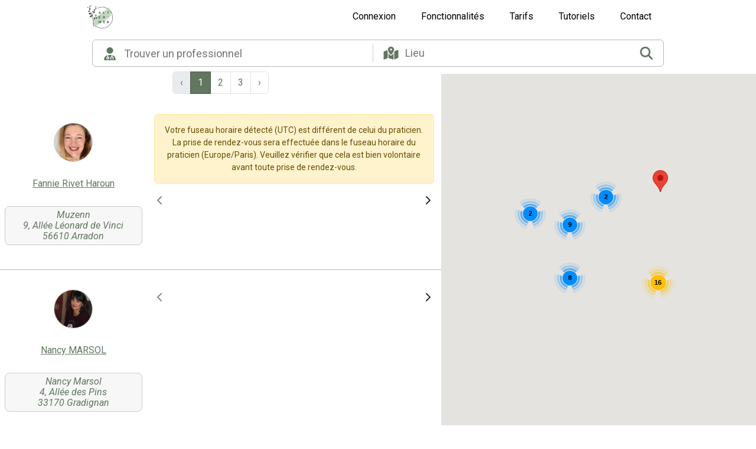

--- FILE ---
content_type: text/html; charset=UTF-8
request_url: https://www.altermed.fr/search?&location=Le%20Bono
body_size: 13111
content:
<!doctype html>
<!--[if (gt IE 9)|!(IE)]><!-->
<html dir="ltr" lang="en" prefix="og: http://ogp.me/ns#">
<!--<![endif]-->
<head>
    <meta charset="UTF-8" />
    <meta name="viewport" content="width=device-width, initial-scale=1, viewport-fit=cover">

    <meta http-equiv="X-UA-Compatible" content="IE=edge">
    <link rel="shortcut icon" href="/img/altermed/favicon.svg">

    <title>Altermed - Trouver un professionnel</title>
    <meta name='description' content="">
    <meta name='keywords' content="">
    <meta name="title" content="Trouver un professionnel">

    <link rel="canonical" href="https://www.altermed.fr/search?location=Le%20Bono" />
    <meta property="og:title" content="Trouver un professionnel" />
    <meta property="og:description" content="" />
    <meta property="og:url" content="https://www.altermed.fr/search?location=Le%20Bono" />
    <meta property="og:type" content="website" />
        <meta name="csrf-token" content="v4i0aCuD0TxqexhG1XSo0GfGLatyvhCzteRy1RF4">

    <link href="/css/thirdparty/flag-icon.min.css" rel="stylesheet" media="screen" />
    <script type="text/javascript" src="/js/thirdparty/jquery/jquery-3.4.1.min.js"></script>

    <link href="/css/sweetalert2.css?v=4" rel="stylesheet" media="screen" />
    <link href="/css/notification.css?v=4" rel="stylesheet" media="screen" />
    <script src="/js/notification.js?v=4" type="text/javascript"></script>

    <link href="/css/thirdparty/bootstrap/bootstrap.min.css?v=4" rel="stylesheet" media="screen" />
    <script src="/js/thirdparty/bootstrap/bootstrap.bundle.js?v=4" type="text/javascript"></script>

    <script src="/js/thirdparty/sweetalert2.min.js?v=4"></script>

    <!-- bootbox code -->
    <script src="/js/thirdparty/bootbox.min.js?v=4"></script>

    <script src="//kit.fontawesome.com/abe49c1320.js"></script>

    <link rel="preconnect" href="https://fonts.googleapis.com">
    <link rel="preconnect" href="https://fonts.gstatic.com" crossorigin>
    <link href="https://fonts.googleapis.com/css2?family=Roboto:ital,wght@0,100;0,300;0,400;0,500;0,700;0,900;1,100;1,300;1,400;1,500;1,700;1,900&display=swap" rel="stylesheet">

    <script src="/js/thirdparty/luxon.min.js?v=4" type="text/javascript"></script>

    <link href="/css/styles.css?v=4" rel="stylesheet" type="text/css" />
    <link href="/css/other-page.css?v=4" rel="stylesheet" type="text/css" />
            <script type="text/javascript" src="/js/app.js?v=4"></script>
            
        <link href="/css/search-practitioner.css?v=4" rel="stylesheet" type="text/css"/>
    <link href="/css/search-field.css?v=4" rel="stylesheet" type="text/css"/>
    <link href="/css/modal-auth.css?v=4" rel="stylesheet" type="text/css"/>
    <link rel="stylesheet" href="/css/styles-v2.css?v=4" />
</head>

<body class="search-page">
<header class="sticky-top-default">
                <div class="maxw-1000 mx-auto d-flex">
        <nav class="navbar navbar-expand-md navbar-light w-100" style="padding: 0 !important">
    <button class="navbar-toggler bg-light" type="button" data-bs-toggle="collapse" data-bs-target="#navbar" aria-controls="navbar" aria-expanded="false" aria-label="Toggle navigation">
        <span class="navbar-toggler-icon"></span>
    </button>
    <div class="collapse navbar-collapse" id="navbar">
                    <a class="navbar-brand d-none d-md-block p-2" href="/">
                <img src="https://www.altermed.fr/./img/altermed/logo-altermed-color.png" alt="logo" class="logo-min-sized">
            </a>
                <ul class="navbar-nav ms-auto me-2 mt-2 mt-lg-0">

                                            <li data-item-name="login" class="nav-item">
                    <a class="nav-link auth-button" href="https://www.altermed.fr/login">Connexion</a>
                </li>
            
            
                            <li data-item-name="features" class="nav-item">
                    <a class="nav-link" href="/features.html">
                        Fonctionnalités
                    </a>
                </li>
                            <li data-item-name="pricing" class="nav-item">
                    <a class="nav-link" href="/pricing.html">
                        Tarifs
                    </a>
                </li>
                            <li data-item-name="tutorials" class="nav-item">
                    <a class="nav-link" href="/tutorials.html">
                        Tutoriels
                    </a>
                </li>
                            <li data-item-name="contact" class="nav-item">
                    <a class="nav-link" href="/contact.html">
                        Contact
                    </a>
                </li>
            
            
            <li class="nav-item user-menu nav-link d-none d-md-block">
                            </li>

            
        </ul>
            </div>

</nav>    </div>
    <section style="position: sticky">
        <div class="maxw-1000 mx-auto py-2 mt-2">
            <div class="mx-3">
    <div class="search-container text-center">
        <div class=" card search-form d-block">
            <form id="search-medical-location" method="POST" action="https://www.altermed.fr/search" class="m-0">

                <input type="hidden" id="lat" name="lat" value="0" autocomplete="off" />
                <input type="hidden" id="lng" name="lng" value="0" autocomplete="off" />

                <div class="row mx-auto">
                    <div class="col-12 col-md-6 px-2">

                        <div class="search-input-container">
                            <span id="search-practitioner-icon">
                                <i data-wait class="fas fa-fw fa-user-md color-primary"></i>
                                <i data-search class="fa fa-fw fa-circle-notch fa-spin d-none color-primary"></i>
                            </span>

                            <input type="text"
                                   name="medical"
                                   id="practitioner"
                                   autocomplete="off"
                                   placeholder="Trouver un professionnel"
                                   data-delay="1000"
                                   data-dest-id="search-practitioner-icon"
                                   data-target="https://www.altermed.fr/search-practitioner" />

                            <span class="d-none d-md-block">
                                <div class="search-separator"></div>
                            </span>
                        </div>

                    </div>
                    <div class="col-12 col-md-6 px-2">
                        <div class="search-input-container">
                            <span id="search-location-icon">
                                <i data-wait class="fas fa-fw fa-map-marked-alt color-primary"></i>
                                <i data-search class="fa fa-fw fa-circle-notch fa-spin d-none color-primary"></i>
                            </span>

                            <input type="text"
                                   id="location"
                                   name="location"
                                   autocomplete="off"
                                   placeholder="Lieu"
                                   data-delay="1000"
                                   data-dest-id="search-practitioner-icon"
                                                                          data-country-restrictions="fr"
                                                                      data-target="https://www.altermed.fr/search-practitioner" />

                            <span class="d-none d-md-inline">
                                <i class="fas fa-fw fa-search search-icon color-primary"></i>
                            </span>
                        </div>

                        <span class="d-block d-md-none">
                            <button class="btn btn-sm btn-primary w-100">
                                <i class="fa fa-search"></i> Trouver un professionnel
                            </button>
                        </span>
                    </div>
                </div>
            </form>
        </div>
    </div>
</div>        </div>
    </section>
    </header>

<main>
        <section>
        <div class="row search-result mx-auto no-gutters">
            <div class="col-12 col-lg-7">
                                    <div class="d-flex unreg">
                        <div class="mx-auto"><nav>
        <ul class="pagination">
            
                            <li class="page-item disabled" aria-disabled="true" aria-label="&laquo; Previous">
                    <span class="page-link" aria-hidden="true">&lsaquo;</span>
                </li>
            
            
                            
                
                
                                                                                        <li class="page-item active" aria-current="page"><span class="page-link">1</span></li>
                                                                                                <li class="page-item"><a class="page-link" href="https://www.altermed.fr/search?ur=2">2</a></li>
                                                                                                <li class="page-item"><a class="page-link" href="https://www.altermed.fr/search?ur=3">3</a></li>
                                                                        
            
                            <li class="page-item">
                    <a class="page-link" href="https://www.altermed.fr/search?ur=2" rel="next" aria-label="Next &raquo;">&rsaquo;</a>
                </li>
                    </ul>
    </nav>
</div>
                    </div>
                                                    <div class="practitioner row my-2"
     data-id="16"
     data-type="doctor"
     data-can-fetch="1">
    <div class="row mx-auto no-gutters px-0">
        <div class="col-md-4 doc-info px-2">
            <div class="col">
                <div class="thumb" style="background-image:url(/storage/16/16-20210921150403-6149f4636cd670.90882770.jpg);"></div>
            </div>
            <div class="col row no-gutters">
                <div class="text-center w-100 pb-3">
                    <span class="name d-block">
                        <a href="https://www.altermed.fr/doc/fannie-rivet-haroun-50">Fannie Rivet Haroun</a>
                    </span>
                    <span class="doc-title"></span>
                    <div class="address">
                                                                                    <div class="location active"
                                 data-id="6"
                                 data-map-id="map"
                                 data-dest-id="16"
                                 data-name="Muzenn"
                                 data-doctor-fullname="Fannie Rivet Haroun"
                                 data-location="0;0">
                                <div>Muzenn</div>
                                <div>9, Allée Léonard de Vinci</div>
                                <div>56610 Arradon</div>
                            </div>
                                                <div data-type="loader" class="btn btn-loading d-none mx-auto my-2">
    <i class="fas fa-2x fa-spinner fa-pulse loader-spinner"></i>
</div>                    </div>
                                    </div>
            </div>
        </div>

        <div class="col mx-auto schedule" data-target-schedule="16">
                            <div class="schedule-overlay">
                    <div class="schedule-overlay-content">
                        <div class="loader-spinner-overlay"></div>
                    </div>
                </div>
                    </div>
    </div>
</div><div class="practitioner row my-2"
     data-id="31"
     data-type="doctor"
     data-can-fetch="1">
    <div class="row mx-auto no-gutters px-0">
        <div class="col-md-4 doc-info px-2">
            <div class="col">
                <div class="thumb" style="background-image:url(/storage/31/31-20220222140012-62051a6c7f1a23.11195158.jpg);"></div>
            </div>
            <div class="col row no-gutters">
                <div class="text-center w-100 pb-3">
                    <span class="name d-block">
                        <a href="https://www.altermed.fr/doc/nancy-marsol-95">Nancy MARSOL</a>
                    </span>
                    <span class="doc-title"></span>
                    <div class="address">
                                                                                    <div class="location active"
                                 data-id="8"
                                 data-map-id="map"
                                 data-dest-id="31"
                                 data-name="Nancy Marsol"
                                 data-doctor-fullname="Nancy MARSOL"
                                 data-location="44.7721465;-0.61098">
                                <div>Nancy Marsol</div>
                                <div>4, Allée des Pins</div>
                                <div>33170 Gradignan</div>
                            </div>
                                                <div data-type="loader" class="btn btn-loading d-none mx-auto my-2">
    <i class="fas fa-2x fa-spinner fa-pulse loader-spinner"></i>
</div>                    </div>
                                    </div>
            </div>
        </div>

        <div class="col mx-auto schedule" data-target-schedule="31">
                            <div class="schedule-overlay">
                    <div class="schedule-overlay-content">
                        <div class="loader-spinner-overlay"></div>
                    </div>
                </div>
                    </div>
    </div>
</div><div class="practitioner row my-2"
     data-id="34"
     data-type="doctor"
     data-can-fetch="0">
    <div class="row mx-auto no-gutters px-0">
        <div class="col-md-4 doc-info px-2">
            <div class="col">
                <div class="thumb" style="background-image:url(/img/icons/user.png);"></div>
            </div>
            <div class="col row no-gutters">
                <div class="text-center w-100 pb-3">
                    <span class="name d-block">
                        <a href="https://www.altermed.fr/doc/silva-didier-104">Didier SILVA</a>
                    </span>
                    <span class="doc-title"></span>
                    <div class="address">
                                                                                    <div class="location active"
                                 data-id="13"
                                 data-map-id="map"
                                 data-dest-id="34"
                                 data-name="CABINET DE NATUROPATHIE DES PYRENEES"
                                 data-doctor-fullname="Didier SILVA"
                                 data-location="43.5442428;-1.4611654">
                                <div>CABINET DE NATUROPATHIE DES PYRENEES</div>
                                <div>3, Boulevard Jacques Duclos</div>
                                <div>40220 Tarnos</div>
                            </div>
                                                <div data-type="loader" class="btn btn-loading d-none mx-auto my-2">
    <i class="fas fa-2x fa-spinner fa-pulse loader-spinner"></i>
</div>                    </div>
                                    </div>
            </div>
        </div>

        <div class="col mx-auto schedule" data-target-schedule="34">
                            <div class="private-agenda my-3">
                    <span>Ce praticien a désactivé la prise de rendez-vous en ligne<br />
            Vous pouvez prendre rendez-vous directement en utilisant ses informations de contact<br />
            <br /></span>
                    <a href="https://www.altermed.fr/doc/silva-didier-104" class="btn btn-sm btn-primary">Accéder aux informations</a>
                </div>
                    </div>
    </div>
</div><div class="practitioner row my-2"
     data-id="35"
     data-type="doctor"
     data-can-fetch="1">
    <div class="row mx-auto no-gutters px-0">
        <div class="col-md-4 doc-info px-2">
            <div class="col">
                <div class="thumb" style="background-image:url(/storage/35/35-20220222142840-620a671854b810.40272504.jpg);"></div>
            </div>
            <div class="col row no-gutters">
                <div class="text-center w-100 pb-3">
                    <span class="name d-block">
                        <a href="https://www.altermed.fr/doc/dominique-roudiere-107">Dominique Roudière</a>
                    </span>
                    <span class="doc-title"></span>
                    <div class="address">
                                                                                    <div class="location active"
                                 data-id="10"
                                 data-map-id="map"
                                 data-dest-id="35"
                                 data-name="Asso BEEP Harmonia"
                                 data-doctor-fullname="Dominique Roudière"
                                 data-location="47.5048188;-0.5940107">
                                <div>Asso BEEP Harmonia</div>
                                <div>47, Rue de la Nouette</div>
                                <div>49240 Avrillé</div>
                            </div>
                                                <div data-type="loader" class="btn btn-loading d-none mx-auto my-2">
    <i class="fas fa-2x fa-spinner fa-pulse loader-spinner"></i>
</div>                    </div>
                                    </div>
            </div>
        </div>

        <div class="col mx-auto schedule" data-target-schedule="35">
                            <div class="schedule-overlay">
                    <div class="schedule-overlay-content">
                        <div class="loader-spinner-overlay"></div>
                    </div>
                </div>
                    </div>
    </div>
</div><div class="practitioner row my-2"
     data-id="60"
     data-type="doctor"
     data-can-fetch="1">
    <div class="row mx-auto no-gutters px-0">
        <div class="col-md-4 doc-info px-2">
            <div class="col">
                <div class="thumb" style="background-image:url(/storage/60/60-20220322142204-623dd00c25f526.92205527.jpg);"></div>
            </div>
            <div class="col row no-gutters">
                <div class="text-center w-100 pb-3">
                    <span class="name d-block">
                        <a href="https://www.altermed.fr/doc/isabelle-leclercq-182">Isabelle Leclercq</a>
                    </span>
                    <span class="doc-title"></span>
                    <div class="address">
                                                                                    <div class="location active"
                                 data-id="17"
                                 data-map-id="map"
                                 data-dest-id="60"
                                 data-name="Isabelle LECLERCQ"
                                 data-doctor-fullname="Isabelle Leclercq"
                                 data-location="44.515719;6.0170793">
                                <div>Isabelle LECLERCQ</div>
                                <div>83, Rue de l&#039;Auche</div>
                                <div>05000 Pelleautier</div>
                            </div>
                                                                                    <div class="location inactive"
                                 data-id="18"
                                 data-map-id="map"
                                 data-dest-id="60"
                                 data-name="Isabelle LECLERCQ"
                                 data-doctor-fullname="Isabelle Leclercq"
                                 data-location="44.515719;6.0170793">
                                <div>Isabelle LECLERCQ</div>
                                <div>83, Rue de l&#039;Auche</div>
                                <div>05000 Pelleautier</div>
                            </div>
                                                <div data-type="loader" class="btn btn-loading d-none mx-auto my-2">
    <i class="fas fa-2x fa-spinner fa-pulse loader-spinner"></i>
</div>                    </div>
                                    </div>
            </div>
        </div>

        <div class="col mx-auto schedule" data-target-schedule="60">
                            <div class="schedule-overlay">
                    <div class="schedule-overlay-content">
                        <div class="loader-spinner-overlay"></div>
                    </div>
                </div>
                    </div>
    </div>
</div><div class="practitioner row my-2"
     data-id="65"
     data-type="doctor"
     data-can-fetch="0">
    <div class="row mx-auto no-gutters px-0">
        <div class="col-md-4 doc-info px-2">
            <div class="col">
                <div class="thumb" style="background-image:url(/storage/65/65-20220922170033-63332c310acaa4.26577082.jpg);"></div>
            </div>
            <div class="col row no-gutters">
                <div class="text-center w-100 pb-3">
                    <span class="name d-block">
                        <a href="https://www.altermed.fr/doc/197">Isabelle MEYER</a>
                    </span>
                    <span class="doc-title"></span>
                    <div class="address">
                                                                                    <div class="location active"
                                 data-id="19"
                                 data-map-id="map"
                                 data-dest-id="65"
                                 data-name="O&#039;riginel"
                                 data-doctor-fullname="Isabelle MEYER"
                                 data-location="44.9315958;4.8907711">
                                <div>O&#039;riginel</div>
                                <div>3, Rue de l&#039;Université</div>
                                <div>26000 Valence</div>
                            </div>
                                                <div data-type="loader" class="btn btn-loading d-none mx-auto my-2">
    <i class="fas fa-2x fa-spinner fa-pulse loader-spinner"></i>
</div>                    </div>
                                    </div>
            </div>
        </div>

        <div class="col mx-auto schedule" data-target-schedule="65">
                            <div class="private-agenda my-3">
                    <span>Ce praticien a désactivé la prise de rendez-vous en ligne<br />
            Vous pouvez prendre rendez-vous directement en utilisant ses informations de contact<br />
            <br /></span>
                    <a href="https://www.altermed.fr/doc/197" class="btn btn-sm btn-primary">Accéder aux informations</a>
                </div>
                    </div>
    </div>
</div><div class="practitioner row my-2"
     data-id="74"
     data-type="doctor"
     data-can-fetch="1">
    <div class="row mx-auto no-gutters px-0">
        <div class="col-md-4 doc-info px-2">
            <div class="col">
                <div class="thumb" style="background-image:url(/img/icons/user.png);"></div>
            </div>
            <div class="col row no-gutters">
                <div class="text-center w-100 pb-3">
                    <span class="name d-block">
                        <a href="https://www.altermed.fr/doc/224">Marie Nauleau</a>
                    </span>
                    <span class="doc-title"></span>
                    <div class="address">
                                                                                    <div class="location active"
                                 data-id="23"
                                 data-map-id="map"
                                 data-dest-id="74"
                                 data-name="MNPHYTO"
                                 data-doctor-fullname="Marie Nauleau"
                                 data-location="45.7494206;4.8686823">
                                <div>MNPHYTO</div>
                                <div>31, Rue Professeur Paul Sisley</div>
                                <div>69003 Lyon</div>
                            </div>
                                                <div data-type="loader" class="btn btn-loading d-none mx-auto my-2">
    <i class="fas fa-2x fa-spinner fa-pulse loader-spinner"></i>
</div>                    </div>
                                    </div>
            </div>
        </div>

        <div class="col mx-auto schedule" data-target-schedule="74">
                            <div class="schedule-overlay">
                    <div class="schedule-overlay-content">
                        <div class="loader-spinner-overlay"></div>
                    </div>
                </div>
                    </div>
    </div>
</div><div class="practitioner row my-2"
     data-id="125"
     data-type="doctor"
     data-can-fetch="1">
    <div class="row mx-auto no-gutters px-0">
        <div class="col-md-4 doc-info px-2">
            <div class="col">
                <div class="thumb" style="background-image:url(/storage/125/125-20230523143559-6470c3cfe8cb72.06477149.jpg);"></div>
            </div>
            <div class="col row no-gutters">
                <div class="text-center w-100 pb-3">
                    <span class="name d-block">
                        <a href="https://www.altermed.fr/doc/anne-vanackere-377"> Anne Vanackere</a>
                    </span>
                    <span class="doc-title"></span>
                    <div class="address">
                                                                                    <div class="location active"
                                 data-id="25"
                                 data-map-id="map"
                                 data-dest-id="125"
                                 data-name="CASAVEDA"
                                 data-doctor-fullname=" Anne Vanackere"
                                 data-location="44.888197;1.4058151">
                                <div>CASAVEDA</div>
                                <div>202, Rue de l&#039;Eglise</div>
                                <div>24370 Pechs-de-l&#039;Espérance</div>
                            </div>
                                                <div data-type="loader" class="btn btn-loading d-none mx-auto my-2">
    <i class="fas fa-2x fa-spinner fa-pulse loader-spinner"></i>
</div>                    </div>
                                    </div>
            </div>
        </div>

        <div class="col mx-auto schedule" data-target-schedule="125">
                            <div class="schedule-overlay">
                    <div class="schedule-overlay-content">
                        <div class="loader-spinner-overlay"></div>
                    </div>
                </div>
                    </div>
    </div>
</div>                    <div class="practitioner row my-2" data-id="474" data-type="unreg">
    <div class="row mx-auto no-gutters w-100">
        <div class="col-md-4 doc-info px-2">
            <div class="col">
                <div class="thumb" style="background-image:url('/img/icons/user.png');"></div>
            </div>
            <div class="col row no-gutters">
                <div class="text-center w-100 pb-3">
                    <span class="name d-block">
                        Diane BRIOL - ROQUE
                    </span>
                    <span class="doc-title">Naturopathe</span>
                    <div class="address">
                        <div class="location active"
                             data-map-id="map"
                             data-location="43.6648;1.78084">
                            <div></div>
                            <div>Le Mons</div>
                            <div>81500 Lavaur</div>

                                                            <span>
                                    <a href="tel:+33687334398">+33687334398</a><br/>
                                </span>
                                                                                        <span>
                                    <a href="http://dianeroque81.wordpress.com/">http://dianeroque81.wordpress.com/</a><br/>
                                </span>
                                                    </div>
                    </div>
                </div>
            </div>
        </div>

        <div class="col mx-auto schedule">
            <div class="area m-3 p-3">
    <span class="mb-2 d-block">
        Ce pratitien ne s&#039;est pas encore enregistré sur Altermed
    </span>
    <a href="" class="btn btn-primary">
        Faites le-lui savoir !
    </a>
</div>
<div class="area m-3 p-3">
    <span class="mb-2 d-block">
        Êtes-vous Diane BRIOL - ROQUE ?
    </span>
    <a href="https://www.altermed.fr/register?unregId=474" class="btn btn-primary">
        S&#039;enregistrer
    </a>
</div>        </div>
    </div>
</div><div class="practitioner row my-2" data-id="2238" data-type="unreg">
    <div class="row mx-auto no-gutters w-100">
        <div class="col-md-4 doc-info px-2">
            <div class="col">
                <div class="thumb" style="background-image:url('/img/icons/user.png');"></div>
            </div>
            <div class="col row no-gutters">
                <div class="text-center w-100 pb-3">
                    <span class="name d-block">
                        Dr LEBORGNE Gil
                    </span>
                    <span class="doc-title">Acupuncteur</span>
                    <div class="address">
                        <div class="location active"
                             data-map-id="map"
                             data-location="43.3851834;6.3055469">
                            <div></div>
                            <div>49 rue Jean Giono Lotissement Les Vignerons</div>
                            <div>83340 Le Luc</div>

                                                            <span>
                                    <a href="tel:04 94 47 95 96">04 94 47 95 96</a><br/>
                                </span>
                                                                                </div>
                    </div>
                </div>
            </div>
        </div>

        <div class="col mx-auto schedule">
            <div class="area m-3 p-3">
    <span class="mb-2 d-block">
        Ce pratitien ne s&#039;est pas encore enregistré sur Altermed
    </span>
    <a href="" class="btn btn-primary">
        Faites le-lui savoir !
    </a>
</div>
<div class="area m-3 p-3">
    <span class="mb-2 d-block">
        Êtes-vous Dr LEBORGNE Gil ?
    </span>
    <a href="https://www.altermed.fr/register?unregId=2238" class="btn btn-primary">
        S&#039;enregistrer
    </a>
</div>        </div>
    </div>
</div><div class="practitioner row my-2" data-id="1157" data-type="unreg">
    <div class="row mx-auto no-gutters w-100">
        <div class="col-md-4 doc-info px-2">
            <div class="col">
                <div class="thumb" style="background-image:url('/img/icons/user.png');"></div>
            </div>
            <div class="col row no-gutters">
                <div class="text-center w-100 pb-3">
                    <span class="name d-block">
                        MANCINI Damien
                    </span>
                    <span class="doc-title">Chiropracteur</span>
                    <div class="address">
                        <div class="location active"
                             data-map-id="map"
                             data-location="44.8637002;-0.5973102">
                            <div></div>
                            <div>215 avenue du President Robert Schuman</div>
                            <div>33110 Le Bouscat</div>

                                                                                </div>
                    </div>
                </div>
            </div>
        </div>

        <div class="col mx-auto schedule">
            <div class="area m-3 p-3">
    <span class="mb-2 d-block">
        Ce pratitien ne s&#039;est pas encore enregistré sur Altermed
    </span>
    <a href="" class="btn btn-primary">
        Faites le-lui savoir !
    </a>
</div>
<div class="area m-3 p-3">
    <span class="mb-2 d-block">
        Êtes-vous MANCINI Damien ?
    </span>
    <a href="https://www.altermed.fr/register?unregId=1157" class="btn btn-primary">
        S&#039;enregistrer
    </a>
</div>        </div>
    </div>
</div><div class="practitioner row my-2" data-id="1156" data-type="unreg">
    <div class="row mx-auto no-gutters w-100">
        <div class="col-md-4 doc-info px-2">
            <div class="col">
                <div class="thumb" style="background-image:url('/img/icons/user.png');"></div>
            </div>
            <div class="col row no-gutters">
                <div class="text-center w-100 pb-3">
                    <span class="name d-block">
                        Picolet Denis
                    </span>
                    <span class="doc-title">Chiropracteur</span>
                    <div class="address">
                        <div class="location active"
                             data-map-id="map"
                             data-location="44.8618582;-0.5998311">
                            <div></div>
                            <div>33, avenue Auguste Ferret espace ferret</div>
                            <div>33110 Le Bouscat</div>

                                                                                </div>
                    </div>
                </div>
            </div>
        </div>

        <div class="col mx-auto schedule">
            <div class="area m-3 p-3">
    <span class="mb-2 d-block">
        Ce pratitien ne s&#039;est pas encore enregistré sur Altermed
    </span>
    <a href="" class="btn btn-primary">
        Faites le-lui savoir !
    </a>
</div>
<div class="area m-3 p-3">
    <span class="mb-2 d-block">
        Êtes-vous Picolet Denis ?
    </span>
    <a href="https://www.altermed.fr/register?unregId=1156" class="btn btn-primary">
        S&#039;enregistrer
    </a>
</div>        </div>
    </div>
</div><div class="practitioner row my-2" data-id="922" data-type="unreg">
    <div class="row mx-auto no-gutters w-100">
        <div class="col-md-4 doc-info px-2">
            <div class="col">
                <div class="thumb" style="background-image:url('/img/icons/user.png');"></div>
            </div>
            <div class="col row no-gutters">
                <div class="text-center w-100 pb-3">
                    <span class="name d-block">
                        Gaëlle ARTHAUD
                    </span>
                    <span class="doc-title">Naturopathe</span>
                    <div class="address">
                        <div class="location active"
                             data-map-id="map"
                             data-location="45.7408;4.7368">
                            <div></div>
                            <div>Le grand moulin de l&#039;Yzeron  Chemin du Grand Moulin</div>
                            <div>69340 Francheville</div>

                                                            <span>
                                    <a href="tel:+33786664140">+33786664140</a><br/>
                                </span>
                                                                                        <span>
                                    <a href="https://newenergynewlife.com">https://newenergynewlife.com</a><br/>
                                </span>
                                                    </div>
                    </div>
                </div>
            </div>
        </div>

        <div class="col mx-auto schedule">
            <div class="area m-3 p-3">
    <span class="mb-2 d-block">
        Ce pratitien ne s&#039;est pas encore enregistré sur Altermed
    </span>
    <a href="" class="btn btn-primary">
        Faites le-lui savoir !
    </a>
</div>
<div class="area m-3 p-3">
    <span class="mb-2 d-block">
        Êtes-vous Gaëlle ARTHAUD ?
    </span>
    <a href="https://www.altermed.fr/register?unregId=922" class="btn btn-primary">
        S&#039;enregistrer
    </a>
</div>        </div>
    </div>
</div><div class="practitioner row my-2" data-id="857" data-type="unreg">
    <div class="row mx-auto no-gutters w-100">
        <div class="col-md-4 doc-info px-2">
            <div class="col">
                <div class="thumb" style="background-image:url('/img/icons/user.png');"></div>
            </div>
            <div class="col row no-gutters">
                <div class="text-center w-100 pb-3">
                    <span class="name d-block">
                        Nathalie MASSON
                    </span>
                    <span class="doc-title">Naturopathe</span>
                    <div class="address">
                        <div class="location active"
                             data-map-id="map"
                             data-location="43.4708;6.56335">
                            <div></div>
                            <div>135 Route Nationale 7</div>
                            <div>83490 Le Muy</div>

                                                            <span>
                                    <a href="tel:+33625150901">+33625150901</a><br/>
                                </span>
                                                                                        <span>
                                    <a href="http://www.nathaliemasson.com">http://www.nathaliemasson.com</a><br/>
                                </span>
                                                    </div>
                    </div>
                </div>
            </div>
        </div>

        <div class="col mx-auto schedule">
            <div class="area m-3 p-3">
    <span class="mb-2 d-block">
        Ce pratitien ne s&#039;est pas encore enregistré sur Altermed
    </span>
    <a href="" class="btn btn-primary">
        Faites le-lui savoir !
    </a>
</div>
<div class="area m-3 p-3">
    <span class="mb-2 d-block">
        Êtes-vous Nathalie MASSON ?
    </span>
    <a href="https://www.altermed.fr/register?unregId=857" class="btn btn-primary">
        S&#039;enregistrer
    </a>
</div>        </div>
    </div>
</div><div class="practitioner row my-2" data-id="844" data-type="unreg">
    <div class="row mx-auto no-gutters w-100">
        <div class="col-md-4 doc-info px-2">
            <div class="col">
                <div class="thumb" style="background-image:url('/img/icons/user.png');"></div>
            </div>
            <div class="col row no-gutters">
                <div class="text-center w-100 pb-3">
                    <span class="name d-block">
                        Maiwenn L’HOSTIS
                    </span>
                    <span class="doc-title">Naturopathe</span>
                    <div class="address">
                        <div class="location active"
                             data-map-id="map"
                             data-location="47.273377;-2.214868">
                            <div></div>
                            <div>Le Jardin - 36 avenue Albert de Mun</div>
                            <div>44600 Saint-Nazaire</div>

                                                            <span>
                                    <a href="tel:+33681526326">+33681526326</a><br/>
                                </span>
                                                                                        <span>
                                    <a href="http://www.maiwenn-naturo.com">http://www.maiwenn-naturo.com</a><br/>
                                </span>
                                                    </div>
                    </div>
                </div>
            </div>
        </div>

        <div class="col mx-auto schedule">
            <div class="area m-3 p-3">
    <span class="mb-2 d-block">
        Ce pratitien ne s&#039;est pas encore enregistré sur Altermed
    </span>
    <a href="" class="btn btn-primary">
        Faites le-lui savoir !
    </a>
</div>
<div class="area m-3 p-3">
    <span class="mb-2 d-block">
        Êtes-vous Maiwenn L’HOSTIS ?
    </span>
    <a href="https://www.altermed.fr/register?unregId=844" class="btn btn-primary">
        S&#039;enregistrer
    </a>
</div>        </div>
    </div>
</div><div class="practitioner row my-2" data-id="824" data-type="unreg">
    <div class="row mx-auto no-gutters w-100">
        <div class="col-md-4 doc-info px-2">
            <div class="col">
                <div class="thumb" style="background-image:url('/img/icons/user.png');"></div>
            </div>
            <div class="col row no-gutters">
                <div class="text-center w-100 pb-3">
                    <span class="name d-block">
                        Stéphanie DIOT
                    </span>
                    <span class="doc-title">Naturopathe</span>
                    <div class="address">
                        <div class="location active"
                             data-map-id="map"
                             data-location="44.5068;6.4696">
                            <div></div>
                            <div>Les Bosquis</div>
                            <div>05200 Crots</div>

                                                            <span>
                                    <a href="tel:+33622723638">+33622723638</a><br/>
                                </span>
                                                                                </div>
                    </div>
                </div>
            </div>
        </div>

        <div class="col mx-auto schedule">
            <div class="area m-3 p-3">
    <span class="mb-2 d-block">
        Ce pratitien ne s&#039;est pas encore enregistré sur Altermed
    </span>
    <a href="" class="btn btn-primary">
        Faites le-lui savoir !
    </a>
</div>
<div class="area m-3 p-3">
    <span class="mb-2 d-block">
        Êtes-vous Stéphanie DIOT ?
    </span>
    <a href="https://www.altermed.fr/register?unregId=824" class="btn btn-primary">
        S&#039;enregistrer
    </a>
</div>        </div>
    </div>
</div><div class="practitioner row my-2" data-id="786" data-type="unreg">
    <div class="row mx-auto no-gutters w-100">
        <div class="col-md-4 doc-info px-2">
            <div class="col">
                <div class="thumb" style="background-image:url('/img/icons/user.png');"></div>
            </div>
            <div class="col row no-gutters">
                <div class="text-center w-100 pb-3">
                    <span class="name d-block">
                        SARL INTI  Jordane IANDOLINO
                    </span>
                    <span class="doc-title">Naturopathe</span>
                    <div class="address">
                        <div class="location active"
                             data-map-id="map"
                             data-location="45.0426;3.88946">
                            <div></div>
                            <div>6 Avenue Charles Dupuy</div>
                            <div>43000 Le Puy-en-Velay</div>

                                                            <span>
                                    <a href="tel:+33629356506">+33629356506</a><br/>
                                </span>
                                                                                        <span>
                                    <a href="https://www.inti-jordane-naturopathe.fr">https://www.inti-jordane-naturopathe.fr</a><br/>
                                </span>
                                                    </div>
                    </div>
                </div>
            </div>
        </div>

        <div class="col mx-auto schedule">
            <div class="area m-3 p-3">
    <span class="mb-2 d-block">
        Ce pratitien ne s&#039;est pas encore enregistré sur Altermed
    </span>
    <a href="" class="btn btn-primary">
        Faites le-lui savoir !
    </a>
</div>
<div class="area m-3 p-3">
    <span class="mb-2 d-block">
        Êtes-vous SARL INTI  Jordane IANDOLINO ?
    </span>
    <a href="https://www.altermed.fr/register?unregId=786" class="btn btn-primary">
        S&#039;enregistrer
    </a>
</div>        </div>
    </div>
</div><div class="practitioner row my-2" data-id="770" data-type="unreg">
    <div class="row mx-auto no-gutters w-100">
        <div class="col-md-4 doc-info px-2">
            <div class="col">
                <div class="thumb" style="background-image:url('/img/icons/user.png');"></div>
            </div>
            <div class="col row no-gutters">
                <div class="text-center w-100 pb-3">
                    <span class="name d-block">
                        Cristina ZANETTI
                    </span>
                    <span class="doc-title">Naturopathe</span>
                    <div class="address">
                        <div class="location active"
                             data-map-id="map"
                             data-location="47.987421;0.192566">
                            <div></div>
                            <div>34 impasse André Derouet</div>
                            <div>72100 Le Mans</div>

                                                                                </div>
                    </div>
                </div>
            </div>
        </div>

        <div class="col mx-auto schedule">
            <div class="area m-3 p-3">
    <span class="mb-2 d-block">
        Ce pratitien ne s&#039;est pas encore enregistré sur Altermed
    </span>
    <a href="" class="btn btn-primary">
        Faites le-lui savoir !
    </a>
</div>
<div class="area m-3 p-3">
    <span class="mb-2 d-block">
        Êtes-vous Cristina ZANETTI ?
    </span>
    <a href="https://www.altermed.fr/register?unregId=770" class="btn btn-primary">
        S&#039;enregistrer
    </a>
</div>        </div>
    </div>
</div><div class="practitioner row my-2" data-id="693" data-type="unreg">
    <div class="row mx-auto no-gutters w-100">
        <div class="col-md-4 doc-info px-2">
            <div class="col">
                <div class="thumb" style="background-image:url('/img/icons/user.png');"></div>
            </div>
            <div class="col row no-gutters">
                <div class="text-center w-100 pb-3">
                    <span class="name d-block">
                        Léa FENELON
                    </span>
                    <span class="doc-title">Naturopathe</span>
                    <div class="address">
                        <div class="location active"
                             data-map-id="map"
                             data-location="49.121418;6.143743">
                            <div></div>
                            <div>24 Rue du Maréchal Foch</div>
                            <div>57050 Le Ban-Saint-Martin</div>

                                                            <span>
                                    <a href="tel:+33662130078">+33662130078</a><br/>
                                </span>
                                                                                </div>
                    </div>
                </div>
            </div>
        </div>

        <div class="col mx-auto schedule">
            <div class="area m-3 p-3">
    <span class="mb-2 d-block">
        Ce pratitien ne s&#039;est pas encore enregistré sur Altermed
    </span>
    <a href="" class="btn btn-primary">
        Faites le-lui savoir !
    </a>
</div>
<div class="area m-3 p-3">
    <span class="mb-2 d-block">
        Êtes-vous Léa FENELON ?
    </span>
    <a href="https://www.altermed.fr/register?unregId=693" class="btn btn-primary">
        S&#039;enregistrer
    </a>
</div>        </div>
    </div>
</div><div class="practitioner row my-2" data-id="661" data-type="unreg">
    <div class="row mx-auto no-gutters w-100">
        <div class="col-md-4 doc-info px-2">
            <div class="col">
                <div class="thumb" style="background-image:url('/img/icons/user.png');"></div>
            </div>
            <div class="col row no-gutters">
                <div class="text-center w-100 pb-3">
                    <span class="name d-block">
                        Julia COLLET
                    </span>
                    <span class="doc-title">Naturopathe</span>
                    <div class="address">
                        <div class="location active"
                             data-map-id="map"
                             data-location="47.979;0.220603">
                            <div></div>
                            <div>23 Rue Daniel Saint-Pol</div>
                            <div>72100 Le Mans</div>

                                                            <span>
                                    <a href="tel:+33695677280">+33695677280</a><br/>
                                </span>
                                                                                        <span>
                                    <a href="https://juliacollet.com">https://juliacollet.com</a><br/>
                                </span>
                                                    </div>
                    </div>
                </div>
            </div>
        </div>

        <div class="col mx-auto schedule">
            <div class="area m-3 p-3">
    <span class="mb-2 d-block">
        Ce pratitien ne s&#039;est pas encore enregistré sur Altermed
    </span>
    <a href="" class="btn btn-primary">
        Faites le-lui savoir !
    </a>
</div>
<div class="area m-3 p-3">
    <span class="mb-2 d-block">
        Êtes-vous Julia COLLET ?
    </span>
    <a href="https://www.altermed.fr/register?unregId=661" class="btn btn-primary">
        S&#039;enregistrer
    </a>
</div>        </div>
    </div>
</div><div class="practitioner row my-2" data-id="640" data-type="unreg">
    <div class="row mx-auto no-gutters w-100">
        <div class="col-md-4 doc-info px-2">
            <div class="col">
                <div class="thumb" style="background-image:url('/img/icons/user.png');"></div>
            </div>
            <div class="col row no-gutters">
                <div class="text-center w-100 pb-3">
                    <span class="name d-block">
                        Arnaud BERGER
                    </span>
                    <span class="doc-title">Naturopathe</span>
                    <div class="address">
                        <div class="location active"
                             data-map-id="map"
                             data-location="47.977404;0.211605">
                            <div></div>
                            <div>129 Rue de Laigne</div>
                            <div>72100 Le Mans</div>

                                                            <span>
                                    <a href="tel:+33633502864">+33633502864</a><br/>
                                </span>
                                                                                </div>
                    </div>
                </div>
            </div>
        </div>

        <div class="col mx-auto schedule">
            <div class="area m-3 p-3">
    <span class="mb-2 d-block">
        Ce pratitien ne s&#039;est pas encore enregistré sur Altermed
    </span>
    <a href="" class="btn btn-primary">
        Faites le-lui savoir !
    </a>
</div>
<div class="area m-3 p-3">
    <span class="mb-2 d-block">
        Êtes-vous Arnaud BERGER ?
    </span>
    <a href="https://www.altermed.fr/register?unregId=640" class="btn btn-primary">
        S&#039;enregistrer
    </a>
</div>        </div>
    </div>
</div><div class="practitioner row my-2" data-id="579" data-type="unreg">
    <div class="row mx-auto no-gutters w-100">
        <div class="col-md-4 doc-info px-2">
            <div class="col">
                <div class="thumb" style="background-image:url('/img/icons/user.png');"></div>
            </div>
            <div class="col row no-gutters">
                <div class="text-center w-100 pb-3">
                    <span class="name d-block">
                        Laura MARCHIORO
                    </span>
                    <span class="doc-title">Naturopathe</span>
                    <div class="address">
                        <div class="location active"
                             data-map-id="map"
                             data-location="46.1547;6.6625">
                            <div></div>
                            <div>1023 Rue du Centre</div>
                            <div>74260 Les Gets</div>

                                                            <span>
                                    <a href="tel:+33645172522">+33645172522</a><br/>
                                </span>
                                                                                        <span>
                                    <a href="https://healthymountains.fr">https://healthymountains.fr</a><br/>
                                </span>
                                                    </div>
                    </div>
                </div>
            </div>
        </div>

        <div class="col mx-auto schedule">
            <div class="area m-3 p-3">
    <span class="mb-2 d-block">
        Ce pratitien ne s&#039;est pas encore enregistré sur Altermed
    </span>
    <a href="" class="btn btn-primary">
        Faites le-lui savoir !
    </a>
</div>
<div class="area m-3 p-3">
    <span class="mb-2 d-block">
        Êtes-vous Laura MARCHIORO ?
    </span>
    <a href="https://www.altermed.fr/register?unregId=579" class="btn btn-primary">
        S&#039;enregistrer
    </a>
</div>        </div>
    </div>
</div><div class="practitioner row my-2" data-id="535" data-type="unreg">
    <div class="row mx-auto no-gutters w-100">
        <div class="col-md-4 doc-info px-2">
            <div class="col">
                <div class="thumb" style="background-image:url('/img/icons/user.png');"></div>
            </div>
            <div class="col row no-gutters">
                <div class="text-center w-100 pb-3">
                    <span class="name d-block">
                        Audrey CHARRIER
                    </span>
                    <span class="doc-title">Naturopathe</span>
                    <div class="address">
                        <div class="location active"
                             data-map-id="map"
                             data-location="46.1555;6.6663">
                            <div></div>
                            <div>515 Route du Front de Neige</div>
                            <div>74260 Les Gets</div>

                                                            <span>
                                    <a href="tel:+33686665879">+33686665879</a><br/>
                                </span>
                                                                                </div>
                    </div>
                </div>
            </div>
        </div>

        <div class="col mx-auto schedule">
            <div class="area m-3 p-3">
    <span class="mb-2 d-block">
        Ce pratitien ne s&#039;est pas encore enregistré sur Altermed
    </span>
    <a href="" class="btn btn-primary">
        Faites le-lui savoir !
    </a>
</div>
<div class="area m-3 p-3">
    <span class="mb-2 d-block">
        Êtes-vous Audrey CHARRIER ?
    </span>
    <a href="https://www.altermed.fr/register?unregId=535" class="btn btn-primary">
        S&#039;enregistrer
    </a>
</div>        </div>
    </div>
</div><div class="practitioner row my-2" data-id="526" data-type="unreg">
    <div class="row mx-auto no-gutters w-100">
        <div class="col-md-4 doc-info px-2">
            <div class="col">
                <div class="thumb" style="background-image:url('/img/icons/user.png');"></div>
            </div>
            <div class="col row no-gutters">
                <div class="text-center w-100 pb-3">
                    <span class="name d-block">
                        Jeanne BOUSSAGEON
                    </span>
                    <span class="doc-title">Naturopathe</span>
                    <div class="address">
                        <div class="location active"
                             data-map-id="map"
                             data-location="45.3605;5.95842">
                            <div></div>
                            <div>235 Rue de la Grande Terre</div>
                            <div>38660 Le Touvet</div>

                                                            <span>
                                    <a href="tel:+33749933007">+33749933007</a><br/>
                                </span>
                                                                                        <span>
                                    <a href="https://jeanne-boussageon-naturopathe.jimdosite.com">https://jeanne-boussageon-naturopathe.jimdosite.com</a><br/>
                                </span>
                                                    </div>
                    </div>
                </div>
            </div>
        </div>

        <div class="col mx-auto schedule">
            <div class="area m-3 p-3">
    <span class="mb-2 d-block">
        Ce pratitien ne s&#039;est pas encore enregistré sur Altermed
    </span>
    <a href="" class="btn btn-primary">
        Faites le-lui savoir !
    </a>
</div>
<div class="area m-3 p-3">
    <span class="mb-2 d-block">
        Êtes-vous Jeanne BOUSSAGEON ?
    </span>
    <a href="https://www.altermed.fr/register?unregId=526" class="btn btn-primary">
        S&#039;enregistrer
    </a>
</div>        </div>
    </div>
</div><div class="practitioner row my-2" data-id="23" data-type="unreg">
    <div class="row mx-auto no-gutters w-100">
        <div class="col-md-4 doc-info px-2">
            <div class="col">
                <div class="thumb" style="background-image:url('/img/icons/user.png');"></div>
            </div>
            <div class="col row no-gutters">
                <div class="text-center w-100 pb-3">
                    <span class="name d-block">
                        Sandrine Jousse
                    </span>
                    <span class="doc-title">Naturopathe</span>
                    <div class="address">
                        <div class="location active"
                             data-map-id="map"
                             data-location="47.514442;-2.280444">
                            <div></div>
                            <div>Le chateau</div>
                            <div>56130 NIVILLAC</div>

                                                            <span>
                                    <a href="tel:02 99 90 90 31">02 99 90 90 31</a><br/>
                                </span>
                                                                                </div>
                    </div>
                </div>
            </div>
        </div>

        <div class="col mx-auto schedule">
            <div class="area m-3 p-3">
    <span class="mb-2 d-block">
        Ce pratitien ne s&#039;est pas encore enregistré sur Altermed
    </span>
    <a href="" class="btn btn-primary">
        Faites le-lui savoir !
    </a>
</div>
<div class="area m-3 p-3">
    <span class="mb-2 d-block">
        Êtes-vous Sandrine Jousse ?
    </span>
    <a href="https://www.altermed.fr/register?unregId=23" class="btn btn-primary">
        S&#039;enregistrer
    </a>
</div>        </div>
    </div>
</div><div class="practitioner row my-2" data-id="451" data-type="unreg">
    <div class="row mx-auto no-gutters w-100">
        <div class="col-md-4 doc-info px-2">
            <div class="col">
                <div class="thumb" style="background-image:url('/img/icons/user.png');"></div>
            </div>
            <div class="col row no-gutters">
                <div class="text-center w-100 pb-3">
                    <span class="name d-block">
                        Stéphanie BLOC
                    </span>
                    <span class="doc-title">Naturopathe</span>
                    <div class="address">
                        <div class="location active"
                             data-map-id="map"
                             data-location="43.9355;0.618532">
                            <div></div>
                            <div>23 Rue Jules de Sardac</div>
                            <div>32700 Lectoure</div>

                                                            <span>
                                    <a href="tel:+33613343724">+33613343724</a><br/>
                                </span>
                                                                                </div>
                    </div>
                </div>
            </div>
        </div>

        <div class="col mx-auto schedule">
            <div class="area m-3 p-3">
    <span class="mb-2 d-block">
        Ce pratitien ne s&#039;est pas encore enregistré sur Altermed
    </span>
    <a href="" class="btn btn-primary">
        Faites le-lui savoir !
    </a>
</div>
<div class="area m-3 p-3">
    <span class="mb-2 d-block">
        Êtes-vous Stéphanie BLOC ?
    </span>
    <a href="https://www.altermed.fr/register?unregId=451" class="btn btn-primary">
        S&#039;enregistrer
    </a>
</div>        </div>
    </div>
</div><div class="practitioner row my-2" data-id="271" data-type="unreg">
    <div class="row mx-auto no-gutters w-100">
        <div class="col-md-4 doc-info px-2">
            <div class="col">
                <div class="thumb" style="background-image:url('/img/icons/user.png');"></div>
            </div>
            <div class="col row no-gutters">
                <div class="text-center w-100 pb-3">
                    <span class="name d-block">
                        Stéphanie POTIER
                    </span>
                    <span class="doc-title">Naturopathe</span>
                    <div class="address">
                        <div class="location active"
                             data-map-id="map"
                             data-location="46.6187;-1.65914">
                            <div></div>
                            <div>12 Rue du Millet</div>
                            <div>85150 Les Achards</div>

                                                            <span>
                                    <a href="tel:+33769332096">+33769332096</a><br/>
                                </span>
                                                                                        <span>
                                    <a href="http://www.web-elixir.com">http://www.web-elixir.com</a><br/>
                                </span>
                                                    </div>
                    </div>
                </div>
            </div>
        </div>

        <div class="col mx-auto schedule">
            <div class="area m-3 p-3">
    <span class="mb-2 d-block">
        Ce pratitien ne s&#039;est pas encore enregistré sur Altermed
    </span>
    <a href="" class="btn btn-primary">
        Faites le-lui savoir !
    </a>
</div>
<div class="area m-3 p-3">
    <span class="mb-2 d-block">
        Êtes-vous Stéphanie POTIER ?
    </span>
    <a href="https://www.altermed.fr/register?unregId=271" class="btn btn-primary">
        S&#039;enregistrer
    </a>
</div>        </div>
    </div>
</div><div class="practitioner row my-2" data-id="267" data-type="unreg">
    <div class="row mx-auto no-gutters w-100">
        <div class="col-md-4 doc-info px-2">
            <div class="col">
                <div class="thumb" style="background-image:url('/img/icons/user.png');"></div>
            </div>
            <div class="col row no-gutters">
                <div class="text-center w-100 pb-3">
                    <span class="name d-block">
                        Christine MUSCAT
                    </span>
                    <span class="doc-title">Naturopathe</span>
                    <div class="address">
                        <div class="location active"
                             data-map-id="map"
                             data-location="43.4148;5.28395">
                            <div></div>
                            <div>24 Boulevard Darius Milhaud ZAC des Pallières</div>
                            <div>13170 Les Pennes-Mirabeau</div>

                                                            <span>
                                    <a href="tel:+33620964976">+33620964976</a><br/>
                                </span>
                                                                                </div>
                    </div>
                </div>
            </div>
        </div>

        <div class="col mx-auto schedule">
            <div class="area m-3 p-3">
    <span class="mb-2 d-block">
        Ce pratitien ne s&#039;est pas encore enregistré sur Altermed
    </span>
    <a href="" class="btn btn-primary">
        Faites le-lui savoir !
    </a>
</div>
<div class="area m-3 p-3">
    <span class="mb-2 d-block">
        Êtes-vous Christine MUSCAT ?
    </span>
    <a href="https://www.altermed.fr/register?unregId=267" class="btn btn-primary">
        S&#039;enregistrer
    </a>
</div>        </div>
    </div>
</div><div class="practitioner row my-2" data-id="266" data-type="unreg">
    <div class="row mx-auto no-gutters w-100">
        <div class="col-md-4 doc-info px-2">
            <div class="col">
                <div class="thumb" style="background-image:url('/img/icons/user.png');"></div>
            </div>
            <div class="col row no-gutters">
                <div class="text-center w-100 pb-3">
                    <span class="name d-block">
                        Martine MURTE  MIGLIORE
                    </span>
                    <span class="doc-title">Naturopathe</span>
                    <div class="address">
                        <div class="location active"
                             data-map-id="map"
                             data-location="43.1362;6.3672">
                            <div></div>
                            <div>40 Avenue du Général Georges Bouvet</div>
                            <div>83980 Le Lavandou</div>

                                                            <span>
                                    <a href="tel:+33620188899">+33620188899</a><br/>
                                </span>
                                                                                </div>
                    </div>
                </div>
            </div>
        </div>

        <div class="col mx-auto schedule">
            <div class="area m-3 p-3">
    <span class="mb-2 d-block">
        Ce pratitien ne s&#039;est pas encore enregistré sur Altermed
    </span>
    <a href="" class="btn btn-primary">
        Faites le-lui savoir !
    </a>
</div>
<div class="area m-3 p-3">
    <span class="mb-2 d-block">
        Êtes-vous Martine MURTE  MIGLIORE ?
    </span>
    <a href="https://www.altermed.fr/register?unregId=266" class="btn btn-primary">
        S&#039;enregistrer
    </a>
</div>        </div>
    </div>
</div><div class="practitioner row my-2" data-id="261" data-type="unreg">
    <div class="row mx-auto no-gutters w-100">
        <div class="col-md-4 doc-info px-2">
            <div class="col">
                <div class="thumb" style="background-image:url('/img/icons/user.png');"></div>
            </div>
            <div class="col row no-gutters">
                <div class="text-center w-100 pb-3">
                    <span class="name d-block">
                        Cindy LOSTYS
                    </span>
                    <span class="doc-title">Naturopathe</span>
                    <div class="address">
                        <div class="location active"
                             data-map-id="map"
                             data-location="44.4116;5.74983">
                            <div></div>
                            <div>le château, le Moularet</div>
                            <div>05700 Le Bersac</div>

                                                            <span>
                                    <a href="tel:+33647776409">+33647776409</a><br/>
                                </span>
                                                                                </div>
                    </div>
                </div>
            </div>
        </div>

        <div class="col mx-auto schedule">
            <div class="area m-3 p-3">
    <span class="mb-2 d-block">
        Ce pratitien ne s&#039;est pas encore enregistré sur Altermed
    </span>
    <a href="" class="btn btn-primary">
        Faites le-lui savoir !
    </a>
</div>
<div class="area m-3 p-3">
    <span class="mb-2 d-block">
        Êtes-vous Cindy LOSTYS ?
    </span>
    <a href="https://www.altermed.fr/register?unregId=261" class="btn btn-primary">
        S&#039;enregistrer
    </a>
</div>        </div>
    </div>
</div><div class="practitioner row my-2" data-id="221" data-type="unreg">
    <div class="row mx-auto no-gutters w-100">
        <div class="col-md-4 doc-info px-2">
            <div class="col">
                <div class="thumb" style="background-image:url('/img/icons/user.png');"></div>
            </div>
            <div class="col row no-gutters">
                <div class="text-center w-100 pb-3">
                    <span class="name d-block">
                        Marie ANDOUJAR
                    </span>
                    <span class="doc-title">Naturopathe</span>
                    <div class="address">
                        <div class="location active"
                             data-map-id="map"
                             data-location="43.385777;6.350754">
                            <div></div>
                            <div>206 Chemin des Agassons</div>
                            <div>83340 Le Cannet-des-Maures</div>

                                                            <span>
                                    <a href="tel:+33683857323">+33683857323</a><br/>
                                </span>
                                                                                </div>
                    </div>
                </div>
            </div>
        </div>

        <div class="col mx-auto schedule">
            <div class="area m-3 p-3">
    <span class="mb-2 d-block">
        Ce pratitien ne s&#039;est pas encore enregistré sur Altermed
    </span>
    <a href="" class="btn btn-primary">
        Faites le-lui savoir !
    </a>
</div>
<div class="area m-3 p-3">
    <span class="mb-2 d-block">
        Êtes-vous Marie ANDOUJAR ?
    </span>
    <a href="https://www.altermed.fr/register?unregId=221" class="btn btn-primary">
        S&#039;enregistrer
    </a>
</div>        </div>
    </div>
</div><div class="practitioner row my-2" data-id="200" data-type="unreg">
    <div class="row mx-auto no-gutters w-100">
        <div class="col-md-4 doc-info px-2">
            <div class="col">
                <div class="thumb" style="background-image:url('/img/icons/user.png');"></div>
            </div>
            <div class="col row no-gutters">
                <div class="text-center w-100 pb-3">
                    <span class="name d-block">
                        Eve DONIGUIAN
                    </span>
                    <span class="doc-title">Naturopathe</span>
                    <div class="address">
                        <div class="location active"
                             data-map-id="map"
                             data-location="48.867;2.06678">
                            <div></div>
                            <div>4 bis Chemin du Clos Saint-Martin</div>
                            <div>78620 L&#039;Étang-la-Ville</div>

                                                            <span>
                                    <a href="tel:+33665344245">+33665344245</a><br/>
                                </span>
                                                                                        <span>
                                    <a href="https://doniguian-eve-naturopathe-holistique.business.site/">https://doniguian-eve-naturopathe-holistique.business.site/</a><br/>
                                </span>
                                                    </div>
                    </div>
                </div>
            </div>
        </div>

        <div class="col mx-auto schedule">
            <div class="area m-3 p-3">
    <span class="mb-2 d-block">
        Ce pratitien ne s&#039;est pas encore enregistré sur Altermed
    </span>
    <a href="" class="btn btn-primary">
        Faites le-lui savoir !
    </a>
</div>
<div class="area m-3 p-3">
    <span class="mb-2 d-block">
        Êtes-vous Eve DONIGUIAN ?
    </span>
    <a href="https://www.altermed.fr/register?unregId=200" class="btn btn-primary">
        S&#039;enregistrer
    </a>
</div>        </div>
    </div>
</div><div class="practitioner row my-2" data-id="186" data-type="unreg">
    <div class="row mx-auto no-gutters w-100">
        <div class="col-md-4 doc-info px-2">
            <div class="col">
                <div class="thumb" style="background-image:url('/img/icons/user.png');"></div>
            </div>
            <div class="col row no-gutters">
                <div class="text-center w-100 pb-3">
                    <span class="name d-block">
                        Isabelle CROISARD
                    </span>
                    <span class="doc-title">Naturopathe</span>
                    <div class="address">
                        <div class="location active"
                             data-map-id="map"
                             data-location="47.9977;0.215943">
                            <div></div>
                            <div>123 Avenue Bollée</div>
                            <div>72000 Le Mans</div>

                                                            <span>
                                    <a href="tel:+33619532003">+33619532003</a><br/>
                                </span>
                                                                                        <span>
                                    <a href="https://www.attitudenaturo.fr">https://www.attitudenaturo.fr</a><br/>
                                </span>
                                                    </div>
                    </div>
                </div>
            </div>
        </div>

        <div class="col mx-auto schedule">
            <div class="area m-3 p-3">
    <span class="mb-2 d-block">
        Ce pratitien ne s&#039;est pas encore enregistré sur Altermed
    </span>
    <a href="" class="btn btn-primary">
        Faites le-lui savoir !
    </a>
</div>
<div class="area m-3 p-3">
    <span class="mb-2 d-block">
        Êtes-vous Isabelle CROISARD ?
    </span>
    <a href="https://www.altermed.fr/register?unregId=186" class="btn btn-primary">
        S&#039;enregistrer
    </a>
</div>        </div>
    </div>
</div><div class="practitioner row my-2" data-id="183" data-type="unreg">
    <div class="row mx-auto no-gutters w-100">
        <div class="col-md-4 doc-info px-2">
            <div class="col">
                <div class="thumb" style="background-image:url('/img/icons/user.png');"></div>
            </div>
            <div class="col row no-gutters">
                <div class="text-center w-100 pb-3">
                    <span class="name d-block">
                        Odile CIBOIS
                    </span>
                    <span class="doc-title">Naturopathe</span>
                    <div class="address">
                        <div class="location active"
                             data-map-id="map"
                             data-location="47.965776;0.225609">
                            <div></div>
                            <div>28 Rue de Guetteloup Centre De Médecines Douces - Clinique Pôle Santé Sud</div>
                            <div>72100 Le Mans</div>

                                                            <span>
                                    <a href="tel:+33243520158">+33243520158</a><br/>
                                </span>
                                                                                        <span>
                                    <a href="http://www.naturotouch.fr">http://www.naturotouch.fr</a><br/>
                                </span>
                                                    </div>
                    </div>
                </div>
            </div>
        </div>

        <div class="col mx-auto schedule">
            <div class="area m-3 p-3">
    <span class="mb-2 d-block">
        Ce pratitien ne s&#039;est pas encore enregistré sur Altermed
    </span>
    <a href="" class="btn btn-primary">
        Faites le-lui savoir !
    </a>
</div>
<div class="area m-3 p-3">
    <span class="mb-2 d-block">
        Êtes-vous Odile CIBOIS ?
    </span>
    <a href="https://www.altermed.fr/register?unregId=183" class="btn btn-primary">
        S&#039;enregistrer
    </a>
</div>        </div>
    </div>
</div><div class="practitioner row my-2" data-id="162" data-type="unreg">
    <div class="row mx-auto no-gutters w-100">
        <div class="col-md-4 doc-info px-2">
            <div class="col">
                <div class="thumb" style="background-image:url('/img/icons/user.png');"></div>
            </div>
            <div class="col row no-gutters">
                <div class="text-center w-100 pb-3">
                    <span class="name d-block">
                        Béatrice BURIOT
                    </span>
                    <span class="doc-title">Naturopathe</span>
                    <div class="address">
                        <div class="location active"
                             data-map-id="map"
                             data-location="44.548312;0.237161">
                            <div></div>
                            <div>Les Escarreys</div>
                            <div>47350 Escassefort</div>

                                                            <span>
                                    <a href="tel:+33553792398">+33553792398</a><br/>
                                </span>
                                                                                        <span>
                                    <a href="http://beatriceburiot.fr">http://beatriceburiot.fr</a><br/>
                                </span>
                                                    </div>
                    </div>
                </div>
            </div>
        </div>

        <div class="col mx-auto schedule">
            <div class="area m-3 p-3">
    <span class="mb-2 d-block">
        Ce pratitien ne s&#039;est pas encore enregistré sur Altermed
    </span>
    <a href="" class="btn btn-primary">
        Faites le-lui savoir !
    </a>
</div>
<div class="area m-3 p-3">
    <span class="mb-2 d-block">
        Êtes-vous Béatrice BURIOT ?
    </span>
    <a href="https://www.altermed.fr/register?unregId=162" class="btn btn-primary">
        S&#039;enregistrer
    </a>
</div>        </div>
    </div>
</div><div class="practitioner row my-2" data-id="154" data-type="unreg">
    <div class="row mx-auto no-gutters w-100">
        <div class="col-md-4 doc-info px-2">
            <div class="col">
                <div class="thumb" style="background-image:url('/img/icons/user.png');"></div>
            </div>
            <div class="col row no-gutters">
                <div class="text-center w-100 pb-3">
                    <span class="name d-block">
                        Sandrine BOUQUET
                    </span>
                    <span class="doc-title">Naturopathe</span>
                    <div class="address">
                        <div class="location active"
                             data-map-id="map"
                             data-location="48.6994;1.81156">
                            <div></div>
                            <div>6E Route des Fourneaux</div>
                            <div>78610 Les Bréviaires</div>

                                                            <span>
                                    <a href="tel:+33683183291">+33683183291</a><br/>
                                </span>
                                                                                        <span>
                                    <a href="https://www.sandrinebouquet-naturopathe.fr">https://www.sandrinebouquet-naturopathe.fr</a><br/>
                                </span>
                                                    </div>
                    </div>
                </div>
            </div>
        </div>

        <div class="col mx-auto schedule">
            <div class="area m-3 p-3">
    <span class="mb-2 d-block">
        Ce pratitien ne s&#039;est pas encore enregistré sur Altermed
    </span>
    <a href="" class="btn btn-primary">
        Faites le-lui savoir !
    </a>
</div>
<div class="area m-3 p-3">
    <span class="mb-2 d-block">
        Êtes-vous Sandrine BOUQUET ?
    </span>
    <a href="https://www.altermed.fr/register?unregId=154" class="btn btn-primary">
        S&#039;enregistrer
    </a>
</div>        </div>
    </div>
</div><div class="practitioner row my-2" data-id="99" data-type="unreg">
    <div class="row mx-auto no-gutters w-100">
        <div class="col-md-4 doc-info px-2">
            <div class="col">
                <div class="thumb" style="background-image:url('/img/icons/user.png');"></div>
            </div>
            <div class="col row no-gutters">
                <div class="text-center w-100 pb-3">
                    <span class="name d-block">
                        Chrystelle Millet
                    </span>
                    <span class="doc-title">Fleurs de Bach</span>
                    <div class="address">
                        <div class="location active"
                             data-map-id="map"
                             data-location="48.04979;-3.5572439">
                            <div></div>
                            <div>LIEU DIT ST GILLES</div>
                            <div>56110  LE-SAINT</div>

                                                            <span>
                                    <a href="tel:+33 6 30 69 90 19">+33 6 30 69 90 19</a><br/>
                                </span>
                                                                                </div>
                    </div>
                </div>
            </div>
        </div>

        <div class="col mx-auto schedule">
            <div class="area m-3 p-3">
    <span class="mb-2 d-block">
        Ce pratitien ne s&#039;est pas encore enregistré sur Altermed
    </span>
    <a href="" class="btn btn-primary">
        Faites le-lui savoir !
    </a>
</div>
<div class="area m-3 p-3">
    <span class="mb-2 d-block">
        Êtes-vous Chrystelle Millet ?
    </span>
    <a href="https://www.altermed.fr/register?unregId=99" class="btn btn-primary">
        S&#039;enregistrer
    </a>
</div>        </div>
    </div>
</div><div class="practitioner row my-2" data-id="90" data-type="unreg">
    <div class="row mx-auto no-gutters w-100">
        <div class="col-md-4 doc-info px-2">
            <div class="col">
                <div class="thumb" style="background-image:url('/img/icons/user.png');"></div>
            </div>
            <div class="col row no-gutters">
                <div class="text-center w-100 pb-3">
                    <span class="name d-block">
                        Françoise Mugnier Braudé
                    </span>
                    <span class="doc-title">Fleurs de Bach</span>
                    <div class="address">
                        <div class="location active"
                             data-map-id="map"
                             data-location="47.596686;-2.8462473">
                            <div></div>
                            <div>Le Chemin des Iles&quot; - Rue des Escaliers - Le Bourg&quot;</div>
                            <div>56780  ILE AUX MOINES</div>

                                                            <span>
                                    <a href="tel:+33 2 97 42 63 45">+33 2 97 42 63 45</a><br/>
                                </span>
                                                                                        <span>
                                    <a href="http://www.therarmony.com/">http://www.therarmony.com/</a><br/>
                                </span>
                                                    </div>
                    </div>
                </div>
            </div>
        </div>

        <div class="col mx-auto schedule">
            <div class="area m-3 p-3">
    <span class="mb-2 d-block">
        Ce pratitien ne s&#039;est pas encore enregistré sur Altermed
    </span>
    <a href="" class="btn btn-primary">
        Faites le-lui savoir !
    </a>
</div>
<div class="area m-3 p-3">
    <span class="mb-2 d-block">
        Êtes-vous Françoise Mugnier Braudé ?
    </span>
    <a href="https://www.altermed.fr/register?unregId=90" class="btn btn-primary">
        S&#039;enregistrer
    </a>
</div>        </div>
    </div>
</div>                                            <div class="d-flex unreg">
                            <div class="mx-auto"><nav>
        <ul class="pagination">
            
                            <li class="page-item disabled" aria-disabled="true" aria-label="&laquo; Previous">
                    <span class="page-link" aria-hidden="true">&lsaquo;</span>
                </li>
            
            
                            
                
                
                                                                                        <li class="page-item active" aria-current="page"><span class="page-link">1</span></li>
                                                                                                <li class="page-item"><a class="page-link" href="https://www.altermed.fr/search?ur=2">2</a></li>
                                                                                                <li class="page-item"><a class="page-link" href="https://www.altermed.fr/search?ur=3">3</a></li>
                                                                        
            
                            <li class="page-item">
                    <a class="page-link" href="https://www.altermed.fr/search?ur=2" rel="next" aria-label="Next &raquo;">&rsaquo;</a>
                </li>
                    </ul>
    </nav>
</div>
                        </div>
                                                </div>
            <div class="d-none d-lg-block col-5 map minh-300" id="map">
            </div>
        </div>
    </section>

    <div id="table-slot-container-template" class="d-none">
    <table class="w-100">
        <tr>
            <td data-time-switcher="previous" class="time-switchers">
                <i class="fa fa-chevron-left"></i>
            </td>
            <td data-type-id="table-slot-container">

            </td>
            <td data-time-switcher="next" class="time-switchers">
                <i class="fa fa-chevron-right"></i>
            </td>
        </tr>
    </table>
</div>
<div id="table-head-container-template" class="d-none">
    <table>
        <thead class="schedule-date">
        <tr class="month-name">
            <td data-is-single-month>
                <span class="date-with-format" data-format="LLLL"></span>
            </td>
        </tr>
        <tr data-day-list></tr>
        </thead>
    </table>
</div>

    <!-- Authentification form(pop-up) -->
<div class="modal fade" id="auth-modal" tabindex="-1" role="dialog" aria-labelledby="auth-modal" aria-hidden="true">
    <div class="modal-dialog modal-lg modal-fullscreen-lg-down" role="document">
        <div class="modal-content">
            <div class="modal-header bg-primary">
                <h5 class="modal-title text-uppercase text-center" id="authModalTitle">
                    Formulaire d&#039;identification
                </h5>
                <button type="button" class="btn-close btn-close-white" data-bs-dismiss="modal" aria-label="Close"></button>
            </div>
            <div class="modal-body p-1 bg-light">
                <div class="card2 my-2 bg-light">
                    <div id="appointment-card" class="mx-auto"></div>
                </div>

                <div class="card2 my-2 bg-light">
                    <div class="row">
                        <div class="col-12 text-center">
                            <div class="title">
    <span>Formulaire d&#039;identification</span>
</div>
                        </div>

                        <div class="col-12">
                            <div class="content-discrete">
                                <form id="signin" method="post" action="https://www.altermed.fr/login">
    <input type="hidden" name="_token" value="v4i0aCuD0TxqexhG1XSo0GfGLatyvhCzteRy1RF4">    <input type="hidden" name="amedsuToken" value="" />
    <input type="hidden" name="returnURL" value="" />
    <input type="hidden" name="action" value="" />

    <div class="row mx-auto">

                    <div class="mb-3">
    <div class="input-group">
                <div class="form-floating ">
            <input id="id_email"
                   type="text"
                   class="form-control  "
                   name="email"
                   value=""
                                      placeholder=""
                    
                     />
            <label class="m-0 " for="email">
    Email
    </label>
        </div>
        <span id="" class="input-group-text">
        <i data-wait class="fad fa-fw fa-user"></i>
            </span>


    </div>
    </div>        

        <div class="mb-3">
    <div class="input-group">
                <div class="form-floating ">
            <input id="password-field"
                   type="password"
                   class="form-control  "
                   name="password"
                   value=""
                                      placeholder=""
                    
                     />
            <label class="m-0 " for="password">
    Mot de passe
    </label>
        </div>
        <span id="" class="input-group-text">
        <i data-wait class="fad fa-fw fa-eye hover-cursor hover-primary password-toggle"></i>
            </span>


    </div>
    </div>
                    <div class="text-center my-2">
                <span class="text-danger">
                    Veuillez vous identifier ou <a href="/register">vous enregistrer</a> pour poursuivre
                </span>
            </div>
                <div class="text-center my-2">
            <button data-type="submit-loader-button" class="btn btn-primary px-3">
    <i class="fas fa-fw fa-spinner fa-pulse loader-spinner d-none"></i>
    Identification
</button>
        </div>

        <div class="my-2">
            <a class="pull-right" href="https://www.altermed.fr/password/reset">Mot de passe oublié ?</a>
        </div>
    </div>
</form>                            </div>
                        </div>
                    </div>
                </div>

            </div>
            <div class="modal-footer p-1"></div>
        </div>
    </div>
</div>
<script>new AuthPage();</script>
</main>

    <footer>
    <div class="container">
        <div id="footer-links" class="row menu d-flex">
            <ul class="first col-sm-4 col-12">
    <li>Altermed</li>
    <li><a href="https://www.altermed.fr/home">Accueil</a></li>
    <li><a href="https://www.altermed.fr/about-us.html">A propos</a></li>

            <li>
            <a data-item-name="press" href="/press.html">
                Presse
            </a>
        </li>
    
            <li><a href="https://www.altermed.fr/register">Nous rejoindre</a></li>
        <li><a href="https://www.altermed.fr/contact.html">Contactez-nous</a></li>
        <li><a href="https://www.altermed.fr/legal.html">Mentions Légales</a></li>
    
                        <li><a href="/docs/AlterMed%20-%20CGU.pdf">Conditions générales d'utilisation</a></li>
                    <li><a href="/docs/AlterMed%20-%20Informations%20Générales.pdf">Informations générales</a></li>
                    <li><a href="/docs/AlterMed%20-%20Protection%20des%20données.pdf">Protection des données</a></li>
                    <li><a href="/docs/AlterMed%20-%20Paiement%20&%20Video%20Consultation%20-%20Clients.pdf">Paiement &amp; Vidéo-consult. Clients</a></li>
                    <li><a href="/docs/AlterMed%20-%20Paiement%20&%20Video%20Consultation%20-%20Professionnels.pdf">Paiement &amp; Vidéo-consult. Pro</a></li>
                    <li><a href="/docs/AlterMed%20-%20Cookies.pdf">Cookies</a></li>
            </ul>            <ul class="second col-sm-4 col-12 text-capitalize">
    <li>Localités populaires</li>
            <li><a href="https://www.altermed.fr/search?&location=Carnac">Carnac</a></li>
            <li><a href="https://www.altermed.fr/search?&location=Auray">Auray</a></li>
            <li><a href="https://www.altermed.fr/search?&location=sains du nord">sains du nord</a></li>
            <li><a href="https://www.altermed.fr/search?&location=Lanester">Lanester</a></li>
            <li><a href="https://www.altermed.fr/search?&location=Vannes">Vannes</a></li>
            <li><a href="https://www.altermed.fr/search?&location=Hennebont">Hennebont</a></li>
            <li><a href="https://www.altermed.fr/search?&location=Le Bono">Le Bono</a></li>
            <li><a href="https://www.altermed.fr/search?&location=Plouhinec">Plouhinec</a></li>
    </ul>            <ul class="third col-sm-4 col-12 text-capitalize">
    <li>Dernières recherches</li>
            <li>
            <a href="https://www.altermed.fr/search?medical=massage&location=Ile de France">
                massage
            </a>
        </li>
            <li>
            <a href="https://www.altermed.fr/search?medical=olivier antonio&location=">
                olivier antonio
            </a>
        </li>
            <li>
            <a href="https://www.altermed.fr/search?medical=lin&location=">
                lin
            </a>
        </li>
            <li>
            <a href="https://www.altermed.fr/search?medical=leter&location=">
                leter
            </a>
        </li>
            <li>
            <a href="https://www.altermed.fr/search?medical=gabriel leter&location=auray">
                gabriel leter
            </a>
        </li>
            <li>
            <a href="https://www.altermed.fr/search?medical=gabriel letert&location=">
                gabriel letert
            </a>
        </li>
            <li>
            <a href="https://www.altermed.fr/search?medical=gabriel let&location=">
                gabriel let
            </a>
        </li>
            <li>
            <a href="https://www.altermed.fr/search?medical=gabriel&location=Auray">
                gabriel
            </a>
        </li>
    </ul>        </div>

        <div class="text-center my-3">
            En partenariat avec <a href='https://www.labo-lestum.fr/'><img src='/img/altermed/logo-lestum-nb.png' height="70px" /></a>
        </div>
    
    <div class="col-12 social-buttons">
        
        
        
        
                    <a href="https://t.me/AlterMed_RDV" target="_blank"><i style="color: var(--text-social) !important;" class="fab fa-2x fa-fw fa-telegram"></i></a>
        
                    <a href="https://odysee.com/@AlterMed:a" target="_blank">
                <img src="/img/logo-odysee.png" class="m-0"
                     style="height: 31px; width: auto; vertical-align: bottom;" alt="odysee"/>
            </a>
            </div>
        <div class="row copyright">
    Tous droits reservés &copy; 2026 Smart & Connected Technologies
</div>    </div>
</footer>
<script>
    $.ajaxSetup({headers: {'X-CSRF-TOKEN': $('meta[name="csrf-token"]').attr('content')}});
</script>

<link href="/css/wl-altermed.css" rel="stylesheet" type="text/css" />
<link rel="stylesheet" href="/css/responsive/desktop.css?v=4" />
<link rel="stylesheet" href="/css/responsive/tablet.css?v=4" />
<link rel="stylesheet" href="/css/responsive/phone.css?v=4" />

<link href="/css/thirdparty/datatables.min.css?v=4" rel="stylesheet">
<link href="/css/thirdparty/autoComplete.01.min.css?v=4" rel="stylesheet">
<link href="/css/thirdparty/air-datepicker.min.css?v=4" rel="stylesheet">

<script src="/js/thirdparty/datatables.min.js?v=4" type="text/javascript"></script>
<script src="/js/thirdparty/autoComplete.min.js?v=4" type="text/javascript"></script>
<script src="/js/thirdparty/air-datepicker.min.js?v=4" type="text/javascript"></script>
<script src="/js/thirdparty/fullcalendar.js?v=4" type="text/javascript"></script>
<script src="/js/thirdparty/google-cluster.js" type="text/javascript"></script>

<script>
    __translations({
                'pop_up.danger': `Erreur`,
            });

    __translations({
                'pop_up.success': `Succès`,
                'pop_up.error': `Erreur`,
                'actions.ok': `OK`,
                'actions.yes': `Oui`,
                'actions.no': `Non`,
                'actions.cancel_n_delete': `Annuler et supprimer`,
                'actions.cancel': `Annuler`,
                'actions.confirm': `Confirmer`,
                'actions.confirm_mfa': `Confirmer le code`,
                'actions.infirm': `Infirmer`,
                'actions.reject': `Rejeter`,
                'actions.back': `Retour`,
                'actions.save': `Enregistrer`,
                'actions.add': `Ajouter`,
                'actions.enable': `Activer`,
                'actions.enabled': `Activé`,
                'actions.disable': `Désactiver`,
                'actions.disabled': `Désactivé`,
                'actions.operation': `Opération`,
                'actions.search': `Chercher`,
                'actions.edit': `Modifier`,
                'actions.clear': `Effacer`,
                'actions.close': `Fermer`,
                'actions.preview': `Aperçu`,
                'actions.select': `Choisir`,
                'actions.sign': `Signe`,
                'actions.delete': `Supprimer`,
                'actions.delete_sure': `Supprimer ? Êtes-vous sûr ?`,
                'actions.date_time_switch': `Date / Heure`,
                'actions.created': `cré(é)e`,
                'actions.added': `ajouté(e)`,
                'actions.saved': `sauvegardé(e)`,
                'actions.choose_file': `Choisir un fichier`,
                'actions.choose_files': `Choisir des fichiers`,
                'actions.warning': `Attention`,
                'actions.charge': `Payer/Prélever`,
                'profile.timezone.title': `Fuseau horaire`,
                'profile.delete_btn.message': `Êtes-vous sûr de vouloir supprimer votre compte ?`,
                'docprofile.errors.file_size': `Le fichier est trop volumineux. La taille maximale autorisée est de :sizeMB.`,
                'tables.generic.delete.bootbox.class': `danger`,
                'tables.generic.delete.confirm.html': `<i class="fa fa-check"></i> Supprimer`,
                'tables.generic.delete.confirm.class': `btn-sm btn-outline-danger`,
                'tables.generic.delete.cancel.html': `<i class="fa fa-times"></i> Annuler`,
                'tables.generic.delete.cancel.class': `btn-sm btn-outline-secondary`,
                'tables.generic.confirm.html': `<i class="fa fa-check"></i> Confirmer`,
                'tables.generic.cancel.html': `<i class="fa fa-times"></i> Annuler`,
                'tables.user.disable.message': `Êtes vous sûr de vouloir désactiver cet utilisateur ?`,
                'tables.user.disable.confirm.html': `<i class="fa fa-check"></i> Désactiver`,
                'tables.user.enable.message': `Êtes vous sûr de vouloir réactiver cet utilisateur ?`,
                'tables.user.enable.confirm.html': `<i class="fa fa-check"></i> Activer`,
                'register.pay_button': `Payer`,
                'appoint.delete.message': `Êtes-vous sûr de vouloir annuler ce rendez-vous ?`,
                'appoint.delete.confirm_label': `Annuler`,
                'appoint.delete.cancel_label': `Non`,
                'appointments.delete_doc': `Êtes-vous sûr de vouloir supprimer <strong class="doc-name">:docName</strong> de votre équipe ? <br/>`,
                'reminders.event.table.comment': `Notes`,
                'consult_reason.amount_free': `Gratuit`,
                'consult_reason.where.on_site': `Sur site`,
                'consult_reason.where.telemed': `Consultation vidéo`,
                'consult_reason.where.phone': `Consultation téléphonique`,
                'consult_reason.where.ext_location': `Autre établissement`,
                'consult_reason.where.any': `Indifférent`,
                'consult_reason.estimated_application_fee': `Frais de plateforme : ###PRICE### &euro;`,
                'consult_reason.empty_reason_name': `Le motif ne doit pas être vide !`,
                'locations.country_select': `Selectionner un pays`,
                'locations.treats_and_therapies': `Liste des traitements et thérapies`,
                'locations.treats_and_therapies.ph': `Rechercher…`,
                'reminders.td.notes-present': `<i class="text-success fas fa-fw fa-check"></i> Oui`,
                'reminders.td.notes-absent': `<i class="text-danger fas fa-fw fa-times"></i> Non`,
                'manage_week.delete_are_you_sure': `Êtes-vous sûr de vouloir supprimer le créneau ?`,
                'manage_week.all_working_days': `Lun. à Ven.`,
                'manage_week.delete_time': `Suppression du créneau`,
                'manage_week.edit_time': `Editer un créneau`,
                'manage_week.add_time': `Ajouter un créneau`,
                'symptom.no_result': `Aucun resultat pour <strong data-create-symptom data-action="autocomplete-add-element">:query</strong>`,
                'patient.errors.file_too_large': `Le fichier :filename est trop volumineux ! La taille maximale autorisée est de :max.`,
                'patient.errors.notes_no_patient_id': `Veuillez sauvegarder le patient avant d'ajouter des notes !`,
                'validation.please_fill_the_form_correctly': `Veuillez correctement remplir le formulaire !`,
                'agenda.today': `Aujourd'hui`,
                'agenda.month': `Mois`,
                'agenda.week': `Semaine`,
                'agenda.day': `Jour`,
                'agenda.list': `Liste`,
                'agenda.4days': `4 jours`,
                'agenda.patient': `Client`,
                'agenda.hours': `{1} :count Heure |[2,*] :count Heures`,
                'agenda.minutes': `{1} :count Minute |[2,*] :count Minutes`,
                'agenda.update_appointment_confirmation': `Êtes-vous sûr de vouloir mettre à jour ce rendez-vous ?`,
                'agenda.edit_appointment': `Editer RDV`,
                'agenda.add_appointment': `Ajouter un rendez-vous`,
                'agenda.purpose.telemed.amount_free': `Tarif de la Video Consultation : Gratuit`,
                'agenda.purpose.telemed.amount': `Tarif de la Video Consultation : :amount &euro;`,
                'agenda.purpose.force_pm.yes': `Paiement : Pré-enregistrement obligatoire`,
                'agenda.purpose.force_pm.no': `Paiement : Optionnel`,
                'agenda.timezone.warning.none': `Le fuseau horaire de votre compte n'est pas paramétré.
                <a href=":url">Veuillez le paramétrer pour éviter tout problème de synchronisation.</a>`,
                'agenda.timezone.warning.different': `Le fuseau horaire paramétré (:set) dans votre compte est différent de celui détecté de votre navigateur (:detected).
                Veuillez vérifier que le fuseau horaire de votre compte est correctement paramétré.`,
                'agenda.timezone.warning.from_patient_view': `Votre fuseau horaire détecté (:detected) est différent de celui du praticien.
                La prise de rendez-vous sera effectuée dans le fuseau horaire du praticien (:set).
                Veuillez vérifier que cela est bien volontaire avant toute prise de rendez-vous.`,
                'appoint.status.label': `Statut`,
                'appoint.status.new': `Nouveau`,
                'appoint.status.waiting_confirmation': `En attente de confirmation du client`,
                'appoint.status.confirmed': `Confirmé`,
                'appoint.status.ended': `Terminé`,
                'appoint.status.cancelled': `Annulé`,
                'appoint.status.rejected_by_patient': `Refusé par le client`,
                'appoint.no_comment': `Aucun commentaire`,
                'appoint.purpose.std.amount': `Consultation: :amount:currency`,
                'appoint.purpose.telemed.amount': `Téléconsultation: :amount:currency`,
                'appoint.purpose.no-show.amount': `Frais de non présentation : :amount:currency`,
                'appointments.details_label': `Détails du rendez-vous`,
                'charge.payment_processing': `Demande de paiement en cours`,
                'charge.amount.short': `:amount :currency`,
                'charge.payment_failed': `Paiement échoué`,
                'charge.status.created': `En cours`,
                'charge.status.charged': `Réussi`,
                'charge.status.payment_action_required': `Action nécessaire`,
                'charge.status.payment_failed': `Paiement échoué`,
                'patient.errors.search_no_result': `Aucun résultat trouvé !`,
                'search.no_available_slots': `Ce pratitien n'a pas de créneau disponible pour cette date<br />`,
                'search.see_more_schedules': `Voir plus de créneaux`,
                'appoint.infirm_popup.message': `Êtes vous sûr de vouloir rejeter ce rendez-vous?`,
                'appoint.infirm_popup.confirm_label': `Rejeter`,
                'appoint.infirm_popup.cancel_label': `Non`,
                'appoint.confirm_popup.message': `Êtes vous sûr de vouloir confirmer ce rendez-vous?`,
                'appoint.confirm_popup.confirm_label': `Confirmer`,
                'appoint.confirm_popup.cancel_label': `Non`,
                'my_account.ext_sync.message': `Êtes-vous sûre de vouloir :action la synchronisation ?`,
            });
</script>







    <script>
        app.addWidget('SIG', new SIG('AIzaSyDckx8fR5EupLYq0-xguWFXu8olK067pDM', {geolocate: true}));
        app.setCurrentPage(new SearchPage({
            fetch: "https://www.altermed.fr/schedule",
            save: "https://www.altermed.fr/appointment/slot/save"
        }));
    </script>

<!-- Error/Success Modal -->
<div class="modal fade" id="mainModal" tabindex="-1" role="dialog" aria-labelledby="mainModalLabel" aria-hidden="true">
    <div class="modal-dialog" role="document">
        <div class="modal-content">
            <div class="modal-header py-2">
                <h5 class="modal-title" id="mainModalTitle"></h5>
                <button type="button" class="btn-close btn-close-white" data-bs-dismiss="modal" aria-label="Close"></button>
            </div>
            <div class="modal-body"></div>
            <div class="modal-footer py-1">
                <button type="button" class="btn btn-outline-secondary close-modal py-1" data-dismiss="modal">Fermer</button>
            </div>
        </div>
    </div>
</div>
<script>
    document.addEventListener('DOMContentLoaded', () => {
                    })
</script>


</body>
</html>


--- FILE ---
content_type: text/css
request_url: https://www.altermed.fr/css/thirdparty/flag-icon.min.css
body_size: 2833
content:
.flag-icon-background{background-size:contain;background-position:50%;background-repeat:no-repeat}.flag-icon{background-size:contain;background-position:50%;background-repeat:no-repeat;position:relative;display:inline-block;width:1.33333333em;line-height:1em}.flag-icon:before{content:'\00a0'}.flag-icon.flag-icon-squared{width:1em}.flag-icon-ad{background-image:url(../../img/flags/4x3/ad.svg)}.flag-icon-ad.flag-icon-squared{background-image:url(../../img/flags/1x1/ad.svg)}.flag-icon-ae{background-image:url(../../img/flags/4x3/ae.svg)}.flag-icon-ae.flag-icon-squared{background-image:url(../../img/flags/1x1/ae.svg)}.flag-icon-af{background-image:url(../../img/flags/4x3/af.svg)}.flag-icon-af.flag-icon-squared{background-image:url(../../img/flags/1x1/af.svg)}.flag-icon-ag{background-image:url(../../img/flags/4x3/ag.svg)}.flag-icon-ag.flag-icon-squared{background-image:url(../../img/flags/1x1/ag.svg)}.flag-icon-ai{background-image:url(../../img/flags/4x3/ai.svg)}.flag-icon-ai.flag-icon-squared{background-image:url(../../img/flags/1x1/ai.svg)}.flag-icon-al{background-image:url(../../img/flags/4x3/al.svg)}.flag-icon-al.flag-icon-squared{background-image:url(../../img/flags/1x1/al.svg)}.flag-icon-am{background-image:url(../../img/flags/4x3/am.svg)}.flag-icon-am.flag-icon-squared{background-image:url(../../img/flags/1x1/am.svg)}.flag-icon-ao{background-image:url(../../img/flags/4x3/ao.svg)}.flag-icon-ao.flag-icon-squared{background-image:url(../../img/flags/1x1/ao.svg)}.flag-icon-aq{background-image:url(../../img/flags/4x3/aq.svg)}.flag-icon-aq.flag-icon-squared{background-image:url(../../img/flags/1x1/aq.svg)}.flag-icon-ar{background-image:url(../../img/flags/4x3/ar.svg)}.flag-icon-ar.flag-icon-squared{background-image:url(../../img/flags/1x1/ar.svg)}.flag-icon-as{background-image:url(../../img/flags/4x3/as.svg)}.flag-icon-as.flag-icon-squared{background-image:url(../../img/flags/1x1/as.svg)}.flag-icon-at{background-image:url(../../img/flags/4x3/at.svg)}.flag-icon-at.flag-icon-squared{background-image:url(../../img/flags/1x1/at.svg)}.flag-icon-au{background-image:url(../../img/flags/4x3/au.svg)}.flag-icon-au.flag-icon-squared{background-image:url(../../img/flags/1x1/au.svg)}.flag-icon-aw{background-image:url(../../img/flags/4x3/aw.svg)}.flag-icon-aw.flag-icon-squared{background-image:url(../../img/flags/1x1/aw.svg)}.flag-icon-ax{background-image:url(../../img/flags/4x3/ax.svg)}.flag-icon-ax.flag-icon-squared{background-image:url(../../img/flags/1x1/ax.svg)}.flag-icon-az{background-image:url(../../img/flags/4x3/az.svg)}.flag-icon-az.flag-icon-squared{background-image:url(../../img/flags/1x1/az.svg)}.flag-icon-ba{background-image:url(../../img/flags/4x3/ba.svg)}.flag-icon-ba.flag-icon-squared{background-image:url(../../img/flags/1x1/ba.svg)}.flag-icon-bb{background-image:url(../../img/flags/4x3/bb.svg)}.flag-icon-bb.flag-icon-squared{background-image:url(../../img/flags/1x1/bb.svg)}.flag-icon-bd{background-image:url(../../img/flags/4x3/bd.svg)}.flag-icon-bd.flag-icon-squared{background-image:url(../../img/flags/1x1/bd.svg)}.flag-icon-be{background-image:url(../../img/flags/4x3/be.svg)}.flag-icon-be.flag-icon-squared{background-image:url(../../img/flags/1x1/be.svg)}.flag-icon-bf{background-image:url(../../img/flags/4x3/bf.svg)}.flag-icon-bf.flag-icon-squared{background-image:url(../../img/flags/1x1/bf.svg)}.flag-icon-bg{background-image:url(../../img/flags/4x3/bg.svg)}.flag-icon-bg.flag-icon-squared{background-image:url(../../img/flags/1x1/bg.svg)}.flag-icon-bh{background-image:url(../../img/flags/4x3/bh.svg)}.flag-icon-bh.flag-icon-squared{background-image:url(../../img/flags/1x1/bh.svg)}.flag-icon-bi{background-image:url(../../img/flags/4x3/bi.svg)}.flag-icon-bi.flag-icon-squared{background-image:url(../../img/flags/1x1/bi.svg)}.flag-icon-bj{background-image:url(../../img/flags/4x3/bj.svg)}.flag-icon-bj.flag-icon-squared{background-image:url(../../img/flags/1x1/bj.svg)}.flag-icon-bl{background-image:url(../../img/flags/4x3/bl.svg)}.flag-icon-bl.flag-icon-squared{background-image:url(../../img/flags/1x1/bl.svg)}.flag-icon-bm{background-image:url(../../img/flags/4x3/bm.svg)}.flag-icon-bm.flag-icon-squared{background-image:url(../../img/flags/1x1/bm.svg)}.flag-icon-bn{background-image:url(../../img/flags/4x3/bn.svg)}.flag-icon-bn.flag-icon-squared{background-image:url(../../img/flags/1x1/bn.svg)}.flag-icon-bo{background-image:url(../../img/flags/4x3/bo.svg)}.flag-icon-bo.flag-icon-squared{background-image:url(../../img/flags/1x1/bo.svg)}.flag-icon-bq{background-image:url(../../img/flags/4x3/bq.svg)}.flag-icon-bq.flag-icon-squared{background-image:url(../../img/flags/1x1/bq.svg)}.flag-icon-br{background-image:url(../../img/flags/4x3/br.svg)}.flag-icon-br.flag-icon-squared{background-image:url(../../img/flags/1x1/br.svg)}.flag-icon-bs{background-image:url(../../img/flags/4x3/bs.svg)}.flag-icon-bs.flag-icon-squared{background-image:url(../../img/flags/1x1/bs.svg)}.flag-icon-bt{background-image:url(../../img/flags/4x3/bt.svg)}.flag-icon-bt.flag-icon-squared{background-image:url(../../img/flags/1x1/bt.svg)}.flag-icon-bv{background-image:url(../../img/flags/4x3/bv.svg)}.flag-icon-bv.flag-icon-squared{background-image:url(../../img/flags/1x1/bv.svg)}.flag-icon-bw{background-image:url(../../img/flags/4x3/bw.svg)}.flag-icon-bw.flag-icon-squared{background-image:url(../../img/flags/1x1/bw.svg)}.flag-icon-by{background-image:url(../../img/flags/4x3/by.svg)}.flag-icon-by.flag-icon-squared{background-image:url(../../img/flags/1x1/by.svg)}.flag-icon-bz{background-image:url(../../img/flags/4x3/bz.svg)}.flag-icon-bz.flag-icon-squared{background-image:url(../../img/flags/1x1/bz.svg)}.flag-icon-ca{background-image:url(../../img/flags/4x3/ca.svg)}.flag-icon-ca.flag-icon-squared{background-image:url(../../img/flags/1x1/ca.svg)}.flag-icon-cc{background-image:url(../../img/flags/4x3/cc.svg)}.flag-icon-cc.flag-icon-squared{background-image:url(../../img/flags/1x1/cc.svg)}.flag-icon-cd{background-image:url(../../img/flags/4x3/cd.svg)}.flag-icon-cd.flag-icon-squared{background-image:url(../../img/flags/1x1/cd.svg)}.flag-icon-cf{background-image:url(../../img/flags/4x3/cf.svg)}.flag-icon-cf.flag-icon-squared{background-image:url(../../img/flags/1x1/cf.svg)}.flag-icon-cg{background-image:url(../../img/flags/4x3/cg.svg)}.flag-icon-cg.flag-icon-squared{background-image:url(../../img/flags/1x1/cg.svg)}.flag-icon-ch{background-image:url(../../img/flags/4x3/ch.svg)}.flag-icon-ch.flag-icon-squared{background-image:url(../../img/flags/1x1/ch.svg)}.flag-icon-ci{background-image:url(../../img/flags/4x3/ci.svg)}.flag-icon-ci.flag-icon-squared{background-image:url(../../img/flags/1x1/ci.svg)}.flag-icon-ck{background-image:url(../../img/flags/4x3/ck.svg)}.flag-icon-ck.flag-icon-squared{background-image:url(../../img/flags/1x1/ck.svg)}.flag-icon-cl{background-image:url(../../img/flags/4x3/cl.svg)}.flag-icon-cl.flag-icon-squared{background-image:url(../../img/flags/1x1/cl.svg)}.flag-icon-cm{background-image:url(../../img/flags/4x3/cm.svg)}.flag-icon-cm.flag-icon-squared{background-image:url(../../img/flags/1x1/cm.svg)}.flag-icon-cn{background-image:url(../../img/flags/4x3/cn.svg)}.flag-icon-cn.flag-icon-squared{background-image:url(../../img/flags/1x1/cn.svg)}.flag-icon-co{background-image:url(../../img/flags/4x3/co.svg)}.flag-icon-co.flag-icon-squared{background-image:url(../../img/flags/1x1/co.svg)}.flag-icon-cr{background-image:url(../../img/flags/4x3/cr.svg)}.flag-icon-cr.flag-icon-squared{background-image:url(../../img/flags/1x1/cr.svg)}.flag-icon-cu{background-image:url(../../img/flags/4x3/cu.svg)}.flag-icon-cu.flag-icon-squared{background-image:url(../../img/flags/1x1/cu.svg)}.flag-icon-cv{background-image:url(../../img/flags/4x3/cv.svg)}.flag-icon-cv.flag-icon-squared{background-image:url(../../img/flags/1x1/cv.svg)}.flag-icon-cw{background-image:url(../../img/flags/4x3/cw.svg)}.flag-icon-cw.flag-icon-squared{background-image:url(../../img/flags/1x1/cw.svg)}.flag-icon-cx{background-image:url(../../img/flags/4x3/cx.svg)}.flag-icon-cx.flag-icon-squared{background-image:url(../../img/flags/1x1/cx.svg)}.flag-icon-cy{background-image:url(../../img/flags/4x3/cy.svg)}.flag-icon-cy.flag-icon-squared{background-image:url(../../img/flags/1x1/cy.svg)}.flag-icon-cz{background-image:url(../../img/flags/4x3/cz.svg)}.flag-icon-cz.flag-icon-squared{background-image:url(../../img/flags/1x1/cz.svg)}.flag-icon-de{background-image:url(../../img/flags/4x3/de.svg)}.flag-icon-de.flag-icon-squared{background-image:url(../../img/flags/1x1/de.svg)}.flag-icon-dj{background-image:url(../../img/flags/4x3/dj.svg)}.flag-icon-dj.flag-icon-squared{background-image:url(../../img/flags/1x1/dj.svg)}.flag-icon-dk{background-image:url(../../img/flags/4x3/dk.svg)}.flag-icon-dk.flag-icon-squared{background-image:url(../../img/flags/1x1/dk.svg)}.flag-icon-dm{background-image:url(../../img/flags/4x3/dm.svg)}.flag-icon-dm.flag-icon-squared{background-image:url(../../img/flags/1x1/dm.svg)}.flag-icon-do{background-image:url(../../img/flags/4x3/do.svg)}.flag-icon-do.flag-icon-squared{background-image:url(../../img/flags/1x1/do.svg)}.flag-icon-dz{background-image:url(../../img/flags/4x3/dz.svg)}.flag-icon-dz.flag-icon-squared{background-image:url(../../img/flags/1x1/dz.svg)}.flag-icon-ec{background-image:url(../../img/flags/4x3/ec.svg)}.flag-icon-ec.flag-icon-squared{background-image:url(../../img/flags/1x1/ec.svg)}.flag-icon-ee{background-image:url(../../img/flags/4x3/ee.svg)}.flag-icon-ee.flag-icon-squared{background-image:url(../../img/flags/1x1/ee.svg)}.flag-icon-eg{background-image:url(../../img/flags/4x3/eg.svg)}.flag-icon-eg.flag-icon-squared{background-image:url(../../img/flags/1x1/eg.svg)}.flag-icon-eh{background-image:url(../../img/flags/4x3/eh.svg)}.flag-icon-eh.flag-icon-squared{background-image:url(../../img/flags/1x1/eh.svg)}.flag-icon-er{background-image:url(../../img/flags/4x3/er.svg)}.flag-icon-er.flag-icon-squared{background-image:url(../../img/flags/1x1/er.svg)}.flag-icon-es{background-image:url(../../img/flags/4x3/es.svg)}.flag-icon-es.flag-icon-squared{background-image:url(../../img/flags/1x1/es.svg)}.flag-icon-et{background-image:url(../../img/flags/4x3/et.svg)}.flag-icon-et.flag-icon-squared{background-image:url(../../img/flags/1x1/et.svg)}.flag-icon-fi{background-image:url(../../img/flags/4x3/fi.svg)}.flag-icon-fi.flag-icon-squared{background-image:url(../../img/flags/1x1/fi.svg)}.flag-icon-fj{background-image:url(../../img/flags/4x3/fj.svg)}.flag-icon-fj.flag-icon-squared{background-image:url(../../img/flags/1x1/fj.svg)}.flag-icon-fk{background-image:url(../../img/flags/4x3/fk.svg)}.flag-icon-fk.flag-icon-squared{background-image:url(../../img/flags/1x1/fk.svg)}.flag-icon-fm{background-image:url(../../img/flags/4x3/fm.svg)}.flag-icon-fm.flag-icon-squared{background-image:url(../../img/flags/1x1/fm.svg)}.flag-icon-fo{background-image:url(../../img/flags/4x3/fo.svg)}.flag-icon-fo.flag-icon-squared{background-image:url(../../img/flags/1x1/fo.svg)}.flag-icon-fr{background-image:url(../../img/flags/4x3/fr.svg)}.flag-icon-fr.flag-icon-squared{background-image:url(../../img/flags/1x1/fr.svg)}.flag-icon-ga{background-image:url(../../img/flags/4x3/ga.svg)}.flag-icon-ga.flag-icon-squared{background-image:url(../../img/flags/1x1/ga.svg)}.flag-icon-gb{background-image:url(../../img/flags/4x3/gb.svg)}.flag-icon-gb.flag-icon-squared{background-image:url(../../img/flags/1x1/gb.svg)}.flag-icon-gd{background-image:url(../../img/flags/4x3/gd.svg)}.flag-icon-gd.flag-icon-squared{background-image:url(../../img/flags/1x1/gd.svg)}.flag-icon-ge{background-image:url(../../img/flags/4x3/ge.svg)}.flag-icon-ge.flag-icon-squared{background-image:url(../../img/flags/1x1/ge.svg)}.flag-icon-gf{background-image:url(../../img/flags/4x3/gf.svg)}.flag-icon-gf.flag-icon-squared{background-image:url(../../img/flags/1x1/gf.svg)}.flag-icon-gg{background-image:url(../../img/flags/4x3/gg.svg)}.flag-icon-gg.flag-icon-squared{background-image:url(../../img/flags/1x1/gg.svg)}.flag-icon-gh{background-image:url(../../img/flags/4x3/gh.svg)}.flag-icon-gh.flag-icon-squared{background-image:url(../../img/flags/1x1/gh.svg)}.flag-icon-gi{background-image:url(../../img/flags/4x3/gi.svg)}.flag-icon-gi.flag-icon-squared{background-image:url(../../img/flags/1x1/gi.svg)}.flag-icon-gl{background-image:url(../../img/flags/4x3/gl.svg)}.flag-icon-gl.flag-icon-squared{background-image:url(../../img/flags/1x1/gl.svg)}.flag-icon-gm{background-image:url(../../img/flags/4x3/gm.svg)}.flag-icon-gm.flag-icon-squared{background-image:url(../../img/flags/1x1/gm.svg)}.flag-icon-gn{background-image:url(../../img/flags/4x3/gn.svg)}.flag-icon-gn.flag-icon-squared{background-image:url(../../img/flags/1x1/gn.svg)}.flag-icon-gp{background-image:url(../../img/flags/4x3/gp.svg)}.flag-icon-gp.flag-icon-squared{background-image:url(../../img/flags/1x1/gp.svg)}.flag-icon-gq{background-image:url(../../img/flags/4x3/gq.svg)}.flag-icon-gq.flag-icon-squared{background-image:url(../../img/flags/1x1/gq.svg)}.flag-icon-gr{background-image:url(../../img/flags/4x3/gr.svg)}.flag-icon-gr.flag-icon-squared{background-image:url(../../img/flags/1x1/gr.svg)}.flag-icon-gs{background-image:url(../../img/flags/4x3/gs.svg)}.flag-icon-gs.flag-icon-squared{background-image:url(../../img/flags/1x1/gs.svg)}.flag-icon-gt{background-image:url(../../img/flags/4x3/gt.svg)}.flag-icon-gt.flag-icon-squared{background-image:url(../../img/flags/1x1/gt.svg)}.flag-icon-gu{background-image:url(../../img/flags/4x3/gu.svg)}.flag-icon-gu.flag-icon-squared{background-image:url(../../img/flags/1x1/gu.svg)}.flag-icon-gw{background-image:url(../../img/flags/4x3/gw.svg)}.flag-icon-gw.flag-icon-squared{background-image:url(../../img/flags/1x1/gw.svg)}.flag-icon-gy{background-image:url(../../img/flags/4x3/gy.svg)}.flag-icon-gy.flag-icon-squared{background-image:url(../../img/flags/1x1/gy.svg)}.flag-icon-hk{background-image:url(../../img/flags/4x3/hk.svg)}.flag-icon-hk.flag-icon-squared{background-image:url(../../img/flags/1x1/hk.svg)}.flag-icon-hm{background-image:url(../../img/flags/4x3/hm.svg)}.flag-icon-hm.flag-icon-squared{background-image:url(../../img/flags/1x1/hm.svg)}.flag-icon-hn{background-image:url(../../img/flags/4x3/hn.svg)}.flag-icon-hn.flag-icon-squared{background-image:url(../../img/flags/1x1/hn.svg)}.flag-icon-hr{background-image:url(../../img/flags/4x3/hr.svg)}.flag-icon-hr.flag-icon-squared{background-image:url(../../img/flags/1x1/hr.svg)}.flag-icon-ht{background-image:url(../../img/flags/4x3/ht.svg)}.flag-icon-ht.flag-icon-squared{background-image:url(../../img/flags/1x1/ht.svg)}.flag-icon-hu{background-image:url(../../img/flags/4x3/hu.svg)}.flag-icon-hu.flag-icon-squared{background-image:url(../../img/flags/1x1/hu.svg)}.flag-icon-id{background-image:url(../../img/flags/4x3/id.svg)}.flag-icon-id.flag-icon-squared{background-image:url(../../img/flags/1x1/id.svg)}.flag-icon-ie{background-image:url(../../img/flags/4x3/ie.svg)}.flag-icon-ie.flag-icon-squared{background-image:url(../../img/flags/1x1/ie.svg)}.flag-icon-il{background-image:url(../../img/flags/4x3/il.svg)}.flag-icon-il.flag-icon-squared{background-image:url(../../img/flags/1x1/il.svg)}.flag-icon-im{background-image:url(../../img/flags/4x3/im.svg)}.flag-icon-im.flag-icon-squared{background-image:url(../../img/flags/1x1/im.svg)}.flag-icon-in{background-image:url(../../img/flags/4x3/in.svg)}.flag-icon-in.flag-icon-squared{background-image:url(../../img/flags/1x1/in.svg)}.flag-icon-io{background-image:url(../../img/flags/4x3/io.svg)}.flag-icon-io.flag-icon-squared{background-image:url(../../img/flags/1x1/io.svg)}.flag-icon-iq{background-image:url(../../img/flags/4x3/iq.svg)}.flag-icon-iq.flag-icon-squared{background-image:url(../../img/flags/1x1/iq.svg)}.flag-icon-ir{background-image:url(../../img/flags/4x3/ir.svg)}.flag-icon-ir.flag-icon-squared{background-image:url(../../img/flags/1x1/ir.svg)}.flag-icon-is{background-image:url(../../img/flags/4x3/is.svg)}.flag-icon-is.flag-icon-squared{background-image:url(../../img/flags/1x1/is.svg)}.flag-icon-it{background-image:url(../../img/flags/4x3/it.svg)}.flag-icon-it.flag-icon-squared{background-image:url(../../img/flags/1x1/it.svg)}.flag-icon-je{background-image:url(../../img/flags/4x3/je.svg)}.flag-icon-je.flag-icon-squared{background-image:url(../../img/flags/1x1/je.svg)}.flag-icon-jm{background-image:url(../../img/flags/4x3/jm.svg)}.flag-icon-jm.flag-icon-squared{background-image:url(../../img/flags/1x1/jm.svg)}.flag-icon-jo{background-image:url(../../img/flags/4x3/jo.svg)}.flag-icon-jo.flag-icon-squared{background-image:url(../../img/flags/1x1/jo.svg)}.flag-icon-jp{background-image:url(../../img/flags/4x3/jp.svg)}.flag-icon-jp.flag-icon-squared{background-image:url(../../img/flags/1x1/jp.svg)}.flag-icon-ke{background-image:url(../../img/flags/4x3/ke.svg)}.flag-icon-ke.flag-icon-squared{background-image:url(../../img/flags/1x1/ke.svg)}.flag-icon-kg{background-image:url(../../img/flags/4x3/kg.svg)}.flag-icon-kg.flag-icon-squared{background-image:url(../../img/flags/1x1/kg.svg)}.flag-icon-kh{background-image:url(../../img/flags/4x3/kh.svg)}.flag-icon-kh.flag-icon-squared{background-image:url(../../img/flags/1x1/kh.svg)}.flag-icon-ki{background-image:url(../../img/flags/4x3/ki.svg)}.flag-icon-ki.flag-icon-squared{background-image:url(../../img/flags/1x1/ki.svg)}.flag-icon-km{background-image:url(../../img/flags/4x3/km.svg)}.flag-icon-km.flag-icon-squared{background-image:url(../../img/flags/1x1/km.svg)}.flag-icon-kn{background-image:url(../../img/flags/4x3/kn.svg)}.flag-icon-kn.flag-icon-squared{background-image:url(../../img/flags/1x1/kn.svg)}.flag-icon-kp{background-image:url(../../img/flags/4x3/kp.svg)}.flag-icon-kp.flag-icon-squared{background-image:url(../../img/flags/1x1/kp.svg)}.flag-icon-kr{background-image:url(../../img/flags/4x3/kr.svg)}.flag-icon-kr.flag-icon-squared{background-image:url(../../img/flags/1x1/kr.svg)}.flag-icon-kw{background-image:url(../../img/flags/4x3/kw.svg)}.flag-icon-kw.flag-icon-squared{background-image:url(../../img/flags/1x1/kw.svg)}.flag-icon-ky{background-image:url(../../img/flags/4x3/ky.svg)}.flag-icon-ky.flag-icon-squared{background-image:url(../../img/flags/1x1/ky.svg)}.flag-icon-kz{background-image:url(../../img/flags/4x3/kz.svg)}.flag-icon-kz.flag-icon-squared{background-image:url(../../img/flags/1x1/kz.svg)}.flag-icon-la{background-image:url(../../img/flags/4x3/la.svg)}.flag-icon-la.flag-icon-squared{background-image:url(../../img/flags/1x1/la.svg)}.flag-icon-lb{background-image:url(../../img/flags/4x3/lb.svg)}.flag-icon-lb.flag-icon-squared{background-image:url(../../img/flags/1x1/lb.svg)}.flag-icon-lc{background-image:url(../../img/flags/4x3/lc.svg)}.flag-icon-lc.flag-icon-squared{background-image:url(../../img/flags/1x1/lc.svg)}.flag-icon-li{background-image:url(../../img/flags/4x3/li.svg)}.flag-icon-li.flag-icon-squared{background-image:url(../../img/flags/1x1/li.svg)}.flag-icon-lk{background-image:url(../../img/flags/4x3/lk.svg)}.flag-icon-lk.flag-icon-squared{background-image:url(../../img/flags/1x1/lk.svg)}.flag-icon-lr{background-image:url(../../img/flags/4x3/lr.svg)}.flag-icon-lr.flag-icon-squared{background-image:url(../../img/flags/1x1/lr.svg)}.flag-icon-ls{background-image:url(../../img/flags/4x3/ls.svg)}.flag-icon-ls.flag-icon-squared{background-image:url(../../img/flags/1x1/ls.svg)}.flag-icon-lt{background-image:url(../../img/flags/4x3/lt.svg)}.flag-icon-lt.flag-icon-squared{background-image:url(../../img/flags/1x1/lt.svg)}.flag-icon-lu{background-image:url(../../img/flags/4x3/lu.svg)}.flag-icon-lu.flag-icon-squared{background-image:url(../../img/flags/1x1/lu.svg)}.flag-icon-lv{background-image:url(../../img/flags/4x3/lv.svg)}.flag-icon-lv.flag-icon-squared{background-image:url(../../img/flags/1x1/lv.svg)}.flag-icon-ly{background-image:url(../../img/flags/4x3/ly.svg)}.flag-icon-ly.flag-icon-squared{background-image:url(../../img/flags/1x1/ly.svg)}.flag-icon-ma{background-image:url(../../img/flags/4x3/ma.svg)}.flag-icon-ma.flag-icon-squared{background-image:url(../../img/flags/1x1/ma.svg)}.flag-icon-mc{background-image:url(../../img/flags/4x3/mc.svg)}.flag-icon-mc.flag-icon-squared{background-image:url(../../img/flags/1x1/mc.svg)}.flag-icon-md{background-image:url(../../img/flags/4x3/md.svg)}.flag-icon-md.flag-icon-squared{background-image:url(../../img/flags/1x1/md.svg)}.flag-icon-me{background-image:url(../../img/flags/4x3/me.svg)}.flag-icon-me.flag-icon-squared{background-image:url(../../img/flags/1x1/me.svg)}.flag-icon-mf{background-image:url(../../img/flags/4x3/mf.svg)}.flag-icon-mf.flag-icon-squared{background-image:url(../../img/flags/1x1/mf.svg)}.flag-icon-mg{background-image:url(../../img/flags/4x3/mg.svg)}.flag-icon-mg.flag-icon-squared{background-image:url(../../img/flags/1x1/mg.svg)}.flag-icon-mh{background-image:url(../../img/flags/4x3/mh.svg)}.flag-icon-mh.flag-icon-squared{background-image:url(../../img/flags/1x1/mh.svg)}.flag-icon-mk{background-image:url(../../img/flags/4x3/mk.svg)}.flag-icon-mk.flag-icon-squared{background-image:url(../../img/flags/1x1/mk.svg)}.flag-icon-ml{background-image:url(../../img/flags/4x3/ml.svg)}.flag-icon-ml.flag-icon-squared{background-image:url(../../img/flags/1x1/ml.svg)}.flag-icon-mm{background-image:url(../../img/flags/4x3/mm.svg)}.flag-icon-mm.flag-icon-squared{background-image:url(../../img/flags/1x1/mm.svg)}.flag-icon-mn{background-image:url(../../img/flags/4x3/mn.svg)}.flag-icon-mn.flag-icon-squared{background-image:url(../../img/flags/1x1/mn.svg)}.flag-icon-mo{background-image:url(../../img/flags/4x3/mo.svg)}.flag-icon-mo.flag-icon-squared{background-image:url(../../img/flags/1x1/mo.svg)}.flag-icon-mp{background-image:url(../../img/flags/4x3/mp.svg)}.flag-icon-mp.flag-icon-squared{background-image:url(../../img/flags/1x1/mp.svg)}.flag-icon-mq{background-image:url(../../img/flags/4x3/mq.svg)}.flag-icon-mq.flag-icon-squared{background-image:url(../../img/flags/1x1/mq.svg)}.flag-icon-mr{background-image:url(../../img/flags/4x3/mr.svg)}.flag-icon-mr.flag-icon-squared{background-image:url(../../img/flags/1x1/mr.svg)}.flag-icon-ms{background-image:url(../../img/flags/4x3/ms.svg)}.flag-icon-ms.flag-icon-squared{background-image:url(../../img/flags/1x1/ms.svg)}.flag-icon-mt{background-image:url(../../img/flags/4x3/mt.svg)}.flag-icon-mt.flag-icon-squared{background-image:url(../../img/flags/1x1/mt.svg)}.flag-icon-mu{background-image:url(../../img/flags/4x3/mu.svg)}.flag-icon-mu.flag-icon-squared{background-image:url(../../img/flags/1x1/mu.svg)}.flag-icon-mv{background-image:url(../../img/flags/4x3/mv.svg)}.flag-icon-mv.flag-icon-squared{background-image:url(../../img/flags/1x1/mv.svg)}.flag-icon-mw{background-image:url(../../img/flags/4x3/mw.svg)}.flag-icon-mw.flag-icon-squared{background-image:url(../../img/flags/1x1/mw.svg)}.flag-icon-mx{background-image:url(../../img/flags/4x3/mx.svg)}.flag-icon-mx.flag-icon-squared{background-image:url(../../img/flags/1x1/mx.svg)}.flag-icon-my{background-image:url(../../img/flags/4x3/my.svg)}.flag-icon-my.flag-icon-squared{background-image:url(../../img/flags/1x1/my.svg)}.flag-icon-mz{background-image:url(../../img/flags/4x3/mz.svg)}.flag-icon-mz.flag-icon-squared{background-image:url(../../img/flags/1x1/mz.svg)}.flag-icon-na{background-image:url(../../img/flags/4x3/na.svg)}.flag-icon-na.flag-icon-squared{background-image:url(../../img/flags/1x1/na.svg)}.flag-icon-nc{background-image:url(../../img/flags/4x3/nc.svg)}.flag-icon-nc.flag-icon-squared{background-image:url(../../img/flags/1x1/nc.svg)}.flag-icon-ne{background-image:url(../../img/flags/4x3/ne.svg)}.flag-icon-ne.flag-icon-squared{background-image:url(../../img/flags/1x1/ne.svg)}.flag-icon-nf{background-image:url(../../img/flags/4x3/nf.svg)}.flag-icon-nf.flag-icon-squared{background-image:url(../../img/flags/1x1/nf.svg)}.flag-icon-ng{background-image:url(../../img/flags/4x3/ng.svg)}.flag-icon-ng.flag-icon-squared{background-image:url(../../img/flags/1x1/ng.svg)}.flag-icon-ni{background-image:url(../../img/flags/4x3/ni.svg)}.flag-icon-ni.flag-icon-squared{background-image:url(../../img/flags/1x1/ni.svg)}.flag-icon-nl{background-image:url(../../img/flags/4x3/nl.svg)}.flag-icon-nl.flag-icon-squared{background-image:url(../../img/flags/1x1/nl.svg)}.flag-icon-no{background-image:url(../../img/flags/4x3/no.svg)}.flag-icon-no.flag-icon-squared{background-image:url(../../img/flags/1x1/no.svg)}.flag-icon-np{background-image:url(../../img/flags/4x3/np.svg)}.flag-icon-np.flag-icon-squared{background-image:url(../../img/flags/1x1/np.svg)}.flag-icon-nr{background-image:url(../../img/flags/4x3/nr.svg)}.flag-icon-nr.flag-icon-squared{background-image:url(../../img/flags/1x1/nr.svg)}.flag-icon-nu{background-image:url(../../img/flags/4x3/nu.svg)}.flag-icon-nu.flag-icon-squared{background-image:url(../../img/flags/1x1/nu.svg)}.flag-icon-nz{background-image:url(../../img/flags/4x3/nz.svg)}.flag-icon-nz.flag-icon-squared{background-image:url(../../img/flags/1x1/nz.svg)}.flag-icon-om{background-image:url(../../img/flags/4x3/om.svg)}.flag-icon-om.flag-icon-squared{background-image:url(../../img/flags/1x1/om.svg)}.flag-icon-pa{background-image:url(../../img/flags/4x3/pa.svg)}.flag-icon-pa.flag-icon-squared{background-image:url(../../img/flags/1x1/pa.svg)}.flag-icon-pe{background-image:url(../../img/flags/4x3/pe.svg)}.flag-icon-pe.flag-icon-squared{background-image:url(../../img/flags/1x1/pe.svg)}.flag-icon-pf{background-image:url(../../img/flags/4x3/pf.svg)}.flag-icon-pf.flag-icon-squared{background-image:url(../../img/flags/1x1/pf.svg)}.flag-icon-pg{background-image:url(../../img/flags/4x3/pg.svg)}.flag-icon-pg.flag-icon-squared{background-image:url(../../img/flags/1x1/pg.svg)}.flag-icon-ph{background-image:url(../../img/flags/4x3/ph.svg)}.flag-icon-ph.flag-icon-squared{background-image:url(../../img/flags/1x1/ph.svg)}.flag-icon-pk{background-image:url(../../img/flags/4x3/pk.svg)}.flag-icon-pk.flag-icon-squared{background-image:url(../../img/flags/1x1/pk.svg)}.flag-icon-pl{background-image:url(../../img/flags/4x3/pl.svg)}.flag-icon-pl.flag-icon-squared{background-image:url(../../img/flags/1x1/pl.svg)}.flag-icon-pm{background-image:url(../../img/flags/4x3/pm.svg)}.flag-icon-pm.flag-icon-squared{background-image:url(../../img/flags/1x1/pm.svg)}.flag-icon-pn{background-image:url(../../img/flags/4x3/pn.svg)}.flag-icon-pn.flag-icon-squared{background-image:url(../../img/flags/1x1/pn.svg)}.flag-icon-pr{background-image:url(../../img/flags/4x3/pr.svg)}.flag-icon-pr.flag-icon-squared{background-image:url(../../img/flags/1x1/pr.svg)}.flag-icon-ps{background-image:url(../../img/flags/4x3/ps.svg)}.flag-icon-ps.flag-icon-squared{background-image:url(../../img/flags/1x1/ps.svg)}.flag-icon-pt{background-image:url(../../img/flags/4x3/pt.svg)}.flag-icon-pt.flag-icon-squared{background-image:url(../../img/flags/1x1/pt.svg)}.flag-icon-pw{background-image:url(../../img/flags/4x3/pw.svg)}.flag-icon-pw.flag-icon-squared{background-image:url(../../img/flags/1x1/pw.svg)}.flag-icon-py{background-image:url(../../img/flags/4x3/py.svg)}.flag-icon-py.flag-icon-squared{background-image:url(../../img/flags/1x1/py.svg)}.flag-icon-qa{background-image:url(../../img/flags/4x3/qa.svg)}.flag-icon-qa.flag-icon-squared{background-image:url(../../img/flags/1x1/qa.svg)}.flag-icon-re{background-image:url(../../img/flags/4x3/re.svg)}.flag-icon-re.flag-icon-squared{background-image:url(../../img/flags/1x1/re.svg)}.flag-icon-ro{background-image:url(../../img/flags/4x3/ro.svg)}.flag-icon-ro.flag-icon-squared{background-image:url(../../img/flags/1x1/ro.svg)}.flag-icon-rs{background-image:url(../../img/flags/4x3/rs.svg)}.flag-icon-rs.flag-icon-squared{background-image:url(../../img/flags/1x1/rs.svg)}.flag-icon-ru{background-image:url(../../img/flags/4x3/ru.svg)}.flag-icon-ru.flag-icon-squared{background-image:url(../../img/flags/1x1/ru.svg)}.flag-icon-rw{background-image:url(../../img/flags/4x3/rw.svg)}.flag-icon-rw.flag-icon-squared{background-image:url(../../img/flags/1x1/rw.svg)}.flag-icon-sa{background-image:url(../../img/flags/4x3/sa.svg)}.flag-icon-sa.flag-icon-squared{background-image:url(../../img/flags/1x1/sa.svg)}.flag-icon-sb{background-image:url(../../img/flags/4x3/sb.svg)}.flag-icon-sb.flag-icon-squared{background-image:url(../../img/flags/1x1/sb.svg)}.flag-icon-sc{background-image:url(../../img/flags/4x3/sc.svg)}.flag-icon-sc.flag-icon-squared{background-image:url(../../img/flags/1x1/sc.svg)}.flag-icon-sd{background-image:url(../../img/flags/4x3/sd.svg)}.flag-icon-sd.flag-icon-squared{background-image:url(../../img/flags/1x1/sd.svg)}.flag-icon-se{background-image:url(../../img/flags/4x3/se.svg)}.flag-icon-se.flag-icon-squared{background-image:url(../../img/flags/1x1/se.svg)}.flag-icon-sg{background-image:url(../../img/flags/4x3/sg.svg)}.flag-icon-sg.flag-icon-squared{background-image:url(../../img/flags/1x1/sg.svg)}.flag-icon-sh{background-image:url(../../img/flags/4x3/sh.svg)}.flag-icon-sh.flag-icon-squared{background-image:url(../../img/flags/1x1/sh.svg)}.flag-icon-si{background-image:url(../../img/flags/4x3/si.svg)}.flag-icon-si.flag-icon-squared{background-image:url(../../img/flags/1x1/si.svg)}.flag-icon-sj{background-image:url(../../img/flags/4x3/sj.svg)}.flag-icon-sj.flag-icon-squared{background-image:url(../../img/flags/1x1/sj.svg)}.flag-icon-sk{background-image:url(../../img/flags/4x3/sk.svg)}.flag-icon-sk.flag-icon-squared{background-image:url(../../img/flags/1x1/sk.svg)}.flag-icon-sl{background-image:url(../../img/flags/4x3/sl.svg)}.flag-icon-sl.flag-icon-squared{background-image:url(../../img/flags/1x1/sl.svg)}.flag-icon-sm{background-image:url(../../img/flags/4x3/sm.svg)}.flag-icon-sm.flag-icon-squared{background-image:url(../../img/flags/1x1/sm.svg)}.flag-icon-sn{background-image:url(../../img/flags/4x3/sn.svg)}.flag-icon-sn.flag-icon-squared{background-image:url(../../img/flags/1x1/sn.svg)}.flag-icon-so{background-image:url(../../img/flags/4x3/so.svg)}.flag-icon-so.flag-icon-squared{background-image:url(../../img/flags/1x1/so.svg)}.flag-icon-sr{background-image:url(../../img/flags/4x3/sr.svg)}.flag-icon-sr.flag-icon-squared{background-image:url(../../img/flags/1x1/sr.svg)}.flag-icon-ss{background-image:url(../../img/flags/4x3/ss.svg)}.flag-icon-ss.flag-icon-squared{background-image:url(../../img/flags/1x1/ss.svg)}.flag-icon-st{background-image:url(../../img/flags/4x3/st.svg)}.flag-icon-st.flag-icon-squared{background-image:url(../../img/flags/1x1/st.svg)}.flag-icon-sv{background-image:url(../../img/flags/4x3/sv.svg)}.flag-icon-sv.flag-icon-squared{background-image:url(../../img/flags/1x1/sv.svg)}.flag-icon-sx{background-image:url(../../img/flags/4x3/sx.svg)}.flag-icon-sx.flag-icon-squared{background-image:url(../../img/flags/1x1/sx.svg)}.flag-icon-sy{background-image:url(../../img/flags/4x3/sy.svg)}.flag-icon-sy.flag-icon-squared{background-image:url(../../img/flags/1x1/sy.svg)}.flag-icon-sz{background-image:url(../../img/flags/4x3/sz.svg)}.flag-icon-sz.flag-icon-squared{background-image:url(../../img/flags/1x1/sz.svg)}.flag-icon-tc{background-image:url(../../img/flags/4x3/tc.svg)}.flag-icon-tc.flag-icon-squared{background-image:url(../../img/flags/1x1/tc.svg)}.flag-icon-td{background-image:url(../../img/flags/4x3/td.svg)}.flag-icon-td.flag-icon-squared{background-image:url(../../img/flags/1x1/td.svg)}.flag-icon-tf{background-image:url(../../img/flags/4x3/tf.svg)}.flag-icon-tf.flag-icon-squared{background-image:url(../../img/flags/1x1/tf.svg)}.flag-icon-tg{background-image:url(../../img/flags/4x3/tg.svg)}.flag-icon-tg.flag-icon-squared{background-image:url(../../img/flags/1x1/tg.svg)}.flag-icon-th{background-image:url(../../img/flags/4x3/th.svg)}.flag-icon-th.flag-icon-squared{background-image:url(../../img/flags/1x1/th.svg)}.flag-icon-tj{background-image:url(../../img/flags/4x3/tj.svg)}.flag-icon-tj.flag-icon-squared{background-image:url(../../img/flags/1x1/tj.svg)}.flag-icon-tk{background-image:url(../../img/flags/4x3/tk.svg)}.flag-icon-tk.flag-icon-squared{background-image:url(../../img/flags/1x1/tk.svg)}.flag-icon-tl{background-image:url(../../img/flags/4x3/tl.svg)}.flag-icon-tl.flag-icon-squared{background-image:url(../../img/flags/1x1/tl.svg)}.flag-icon-tm{background-image:url(../../img/flags/4x3/tm.svg)}.flag-icon-tm.flag-icon-squared{background-image:url(../../img/flags/1x1/tm.svg)}.flag-icon-tn{background-image:url(../../img/flags/4x3/tn.svg)}.flag-icon-tn.flag-icon-squared{background-image:url(../../img/flags/1x1/tn.svg)}.flag-icon-to{background-image:url(../../img/flags/4x3/to.svg)}.flag-icon-to.flag-icon-squared{background-image:url(../../img/flags/1x1/to.svg)}.flag-icon-tr{background-image:url(../../img/flags/4x3/tr.svg)}.flag-icon-tr.flag-icon-squared{background-image:url(../../img/flags/1x1/tr.svg)}.flag-icon-tt{background-image:url(../../img/flags/4x3/tt.svg)}.flag-icon-tt.flag-icon-squared{background-image:url(../../img/flags/1x1/tt.svg)}.flag-icon-tv{background-image:url(../../img/flags/4x3/tv.svg)}.flag-icon-tv.flag-icon-squared{background-image:url(../../img/flags/1x1/tv.svg)}.flag-icon-tw{background-image:url(../../img/flags/4x3/tw.svg)}.flag-icon-tw.flag-icon-squared{background-image:url(../../img/flags/1x1/tw.svg)}.flag-icon-tz{background-image:url(../../img/flags/4x3/tz.svg)}.flag-icon-tz.flag-icon-squared{background-image:url(../../img/flags/1x1/tz.svg)}.flag-icon-ua{background-image:url(../../img/flags/4x3/ua.svg)}.flag-icon-ua.flag-icon-squared{background-image:url(../../img/flags/1x1/ua.svg)}.flag-icon-ug{background-image:url(../../img/flags/4x3/ug.svg)}.flag-icon-ug.flag-icon-squared{background-image:url(../../img/flags/1x1/ug.svg)}.flag-icon-um{background-image:url(../../img/flags/4x3/um.svg)}.flag-icon-um.flag-icon-squared{background-image:url(../../img/flags/1x1/um.svg)}.flag-icon-us{background-image:url(../../img/flags/4x3/us.svg)}.flag-icon-us.flag-icon-squared{background-image:url(../../img/flags/1x1/us.svg)}.flag-icon-uy{background-image:url(../../img/flags/4x3/uy.svg)}.flag-icon-uy.flag-icon-squared{background-image:url(../../img/flags/1x1/uy.svg)}.flag-icon-uz{background-image:url(../../img/flags/4x3/uz.svg)}.flag-icon-uz.flag-icon-squared{background-image:url(../../img/flags/1x1/uz.svg)}.flag-icon-va{background-image:url(../../img/flags/4x3/va.svg)}.flag-icon-va.flag-icon-squared{background-image:url(../../img/flags/1x1/va.svg)}.flag-icon-vc{background-image:url(../../img/flags/4x3/vc.svg)}.flag-icon-vc.flag-icon-squared{background-image:url(../../img/flags/1x1/vc.svg)}.flag-icon-ve{background-image:url(../../img/flags/4x3/ve.svg)}.flag-icon-ve.flag-icon-squared{background-image:url(../../img/flags/1x1/ve.svg)}.flag-icon-vg{background-image:url(../../img/flags/4x3/vg.svg)}.flag-icon-vg.flag-icon-squared{background-image:url(../../img/flags/1x1/vg.svg)}.flag-icon-vi{background-image:url(../../img/flags/4x3/vi.svg)}.flag-icon-vi.flag-icon-squared{background-image:url(../../img/flags/1x1/vi.svg)}.flag-icon-vn{background-image:url(../../img/flags/4x3/vn.svg)}.flag-icon-vn.flag-icon-squared{background-image:url(../../img/flags/1x1/vn.svg)}.flag-icon-vu{background-image:url(../../img/flags/4x3/vu.svg)}.flag-icon-vu.flag-icon-squared{background-image:url(../../img/flags/1x1/vu.svg)}.flag-icon-wf{background-image:url(../../img/flags/4x3/wf.svg)}.flag-icon-wf.flag-icon-squared{background-image:url(../../img/flags/1x1/wf.svg)}.flag-icon-ws{background-image:url(../../img/flags/4x3/ws.svg)}.flag-icon-ws.flag-icon-squared{background-image:url(../../img/flags/1x1/ws.svg)}.flag-icon-ye{background-image:url(../../img/flags/4x3/ye.svg)}.flag-icon-ye.flag-icon-squared{background-image:url(../../img/flags/1x1/ye.svg)}.flag-icon-yt{background-image:url(../../img/flags/4x3/yt.svg)}.flag-icon-yt.flag-icon-squared{background-image:url(../../img/flags/1x1/yt.svg)}.flag-icon-za{background-image:url(../../img/flags/4x3/za.svg)}.flag-icon-za.flag-icon-squared{background-image:url(../../img/flags/1x1/za.svg)}.flag-icon-zm{background-image:url(../../img/flags/4x3/zm.svg)}.flag-icon-zm.flag-icon-squared{background-image:url(../../img/flags/1x1/zm.svg)}.flag-icon-zw{background-image:url(../../img/flags/4x3/zw.svg)}.flag-icon-zw.flag-icon-squared{background-image:url(../../img/flags/1x1/zw.svg)}.flag-icon-es-ca{background-image:url(../../img/flags/4x3/es-ca.svg)}.flag-icon-es-ca.flag-icon-squared{background-image:url(../../img/flags/1x1/es-ca.svg)}.flag-icon-es-ga{background-image:url(../../img/flags/4x3/es-ga.svg)}.flag-icon-es-ga.flag-icon-squared{background-image:url(../../img/flags/1x1/es-ga.svg)}.flag-icon-eu{background-image:url(../../img/flags/4x3/eu.svg)}.flag-icon-eu.flag-icon-squared{background-image:url(../../img/flags/1x1/eu.svg)}.flag-icon-gb-eng{background-image:url(../../img/flags/4x3/gb-eng.svg)}.flag-icon-gb-eng.flag-icon-squared{background-image:url(../../img/flags/1x1/gb-eng.svg)}.flag-icon-gb-nir{background-image:url(../../img/flags/4x3/gb-nir.svg)}.flag-icon-gb-nir.flag-icon-squared{background-image:url(../../img/flags/1x1/gb-nir.svg)}.flag-icon-gb-sct{background-image:url(../../img/flags/4x3/gb-sct.svg)}.flag-icon-gb-sct.flag-icon-squared{background-image:url(../../img/flags/1x1/gb-sct.svg)}.flag-icon-gb-wls{background-image:url(../../img/flags/4x3/gb-wls.svg)}.flag-icon-gb-wls.flag-icon-squared{background-image:url(../../img/flags/1x1/gb-wls.svg)}.flag-icon-un{background-image:url(../../img/flags/4x3/un.svg)}.flag-icon-un.flag-icon-squared{background-image:url(../../img/flags/1x1/un.svg)}.flag-icon-xk{background-image:url(../../img/flags/4x3/xk.svg)}.flag-icon-xk.flag-icon-squared{background-image:url(../../img/flags/1x1/xk.svg)}


--- FILE ---
content_type: text/css
request_url: https://www.altermed.fr/css/sweetalert2.css?v=4
body_size: 6102
content:
/*
* @sweetalert2/themes v5.0.15
* Released under the MIT License.
*/

.swal2-container .swal2-html-container {
    display: block;
    background: #eeeeee77;
    padding: 10px !important;
    margin: 0 10px !important;
    border-radius: 4px;
}

@keyframes fadeInDown {
    from {
        transform: translate3d(0, -100%, 0);
        opacity: 0;
    }
    to {
        transform: translate3d(0, 0, 0);
        opacity: 1;
    }
}

@keyframes fadeOutUp {
    from {
        opacity: 1;
    }
    to {
        transform: translate3d(0, -100%, 0);
        opacity: 0;
    }
}

.swal2-popup.swal2-toast {
    box-sizing: border-box;
    grid-column: 1/4 !important;
    grid-row: 1/4 !important;
    grid-template-columns: min-content auto min-content;
    padding: 0.75rem 0.25rem;
    overflow-y: hidden;
    background: #fff;
    box-shadow: 0 0.25rem 0.75rem rgba(0, 0, 0, 0.1);
    pointer-events: all;
}

.swal2-popup.swal2-toast > * {
    grid-column: 2;
}

.swal2-popup.swal2-toast .swal2-title {
    margin: 0.5em 1em;
    padding: 0;
    font-size: 0.875rem;
    text-align: initial;
}

.swal2-popup.swal2-toast .swal2-loading {
    justify-content: center;
}

.swal2-popup.swal2-toast .swal2-input {
    height: 2em;
    margin: 0.5em;
    font-size: 0.875rem;
}

.swal2-popup.swal2-toast .swal2-validation-message {
    font-size: 0.875rem;
}

.swal2-popup.swal2-toast .swal2-footer {
    margin: 0.5em 0 0;
    padding: 0.5em 0 0;
    font-size: 0.8em;
}

.swal2-popup.swal2-toast .swal2-close {
    grid-column: 3/3;
    grid-row: 1/99;
    align-self: center;
    width: 0.8em;
    height: 0.8em;
    margin: 0;
    font-size: 2em;
}

.swal2-popup.swal2-toast .swal2-html-container {
    margin: 0.5em 1em;
    padding: 0;
    overflow: initial;
    font-size: 0.875rem;
    text-align: initial;
}

.swal2-popup.swal2-toast .swal2-html-container:empty {
    padding: 0;
}

.swal2-popup.swal2-toast .swal2-loader {
    grid-column: 1;
    grid-row: 1/99;
    align-self: center;
    width: 2em;
    height: 2em;
    margin: 0.25em;
}

.swal2-popup.swal2-toast .swal2-icon {
    grid-column: 1;
    grid-row: 1/99;
    align-self: center;
    width: 2em;
    min-width: 2em;
    height: 2em;
    margin: 0 0.5em 0 0;
}

.swal2-popup.swal2-toast .swal2-icon .swal2-icon-content {
    display: flex;
    align-items: center;
    font-size: 1.8em;
    font-weight: bold;
}

.swal2-popup.swal2-toast .swal2-icon.swal2-success .swal2-success-ring {
    width: 2em;
    height: 2em;
}

.swal2-popup.swal2-toast .swal2-icon.swal2-error [class^=swal2-x-mark-line] {
    top: 0.875em;
    width: 1.375em;
}

.swal2-popup.swal2-toast .swal2-icon.swal2-error [class^=swal2-x-mark-line][class$=left] {
    left: 0.3125em;
}

.swal2-popup.swal2-toast .swal2-icon.swal2-error [class^=swal2-x-mark-line][class$=right] {
    right: 0.3125em;
}

.swal2-popup.swal2-toast .swal2-actions {
    justify-content: flex-start;
    height: auto;
    margin: 0;
    margin-top: 0.5em;
    padding: 0 0.5em;
}

.swal2-popup.swal2-toast .swal2-styled {
    margin: 0.25em 0.5em;
    padding: 0.4em 0.6em;
    font-size: 0.875rem;
}

.swal2-popup.swal2-toast .swal2-success {
    border-color: #28a745;
}

.swal2-popup.swal2-toast .swal2-success [class^=swal2-success-circular-line] {
    position: absolute;
    width: 1.6em;
    height: 3em;
    transform: rotate(45deg);
    border-radius: 50%;
}

.swal2-popup.swal2-toast .swal2-success [class^=swal2-success-circular-line][class$=left] {
    top: -0.8em;
    left: -0.5em;
    transform: rotate(-45deg);
    transform-origin: 2em 2em;
    border-radius: 4em 0 0 4em;
}

.swal2-popup.swal2-toast .swal2-success [class^=swal2-success-circular-line][class$=right] {
    top: -0.25em;
    left: 0.9375em;
    transform-origin: 0 1.5em;
    border-radius: 0 4em 4em 0;
}

.swal2-popup.swal2-toast .swal2-success .swal2-success-ring {
    width: 2em;
    height: 2em;
}

.swal2-popup.swal2-toast .swal2-success .swal2-success-fix {
    top: 0;
    left: 0.4375em;
    width: 0.4375em;
    height: 2.6875em;
}

.swal2-popup.swal2-toast .swal2-success [class^=swal2-success-line] {
    height: 0.3125em;
}

.swal2-popup.swal2-toast .swal2-success [class^=swal2-success-line][class$=tip] {
    top: 1.125em;
    left: 0.1875em;
    width: 0.75em;
}

.swal2-popup.swal2-toast .swal2-success [class^=swal2-success-line][class$=long] {
    top: 0.9375em;
    right: 0.1875em;
    width: 1.375em;
}

.swal2-popup.swal2-toast .swal2-success.swal2-icon-show .swal2-success-line-tip {
    animation: swal2-toast-animate-success-line-tip 0.75s;
}

.swal2-popup.swal2-toast .swal2-success.swal2-icon-show .swal2-success-line-long {
    animation: swal2-toast-animate-success-line-long 0.75s;
}

.swal2-popup.swal2-toast.swal2-show {
    animation: swal2-toast-show 0.5s;
}

.swal2-popup.swal2-toast.swal2-hide {
    animation: swal2-toast-hide 0.1s forwards;
}

.swal2-container {
    display: grid;
    position: fixed;
    z-index: 1060;
    top: 0;
    right: 0;
    bottom: 0;
    left: 0;
    box-sizing: border-box;
    grid-template-areas: "top-start     top            top-end" "center-start  center         center-end" "bottom-start  bottom-center  bottom-end";
    grid-template-rows: minmax(min-content, auto) minmax(min-content, auto) minmax(min-content, auto);
    height: 100%;
    padding: 0.625em;
    overflow-x: hidden;
    transition: background-color 0.5s;
    -webkit-overflow-scrolling: touch;
}

.swal2-container.swal2-backdrop-show, .swal2-container.swal2-noanimation {
    background: rgba(0, 0, 0, 0.5);
}

.swal2-container.swal2-backdrop-hide {
    background: transparent !important;
}

.swal2-container.swal2-top-start, .swal2-container.swal2-center-start, .swal2-container.swal2-bottom-start {
    grid-template-columns: minmax(0, 1fr) auto auto;
}

.swal2-container.swal2-top, .swal2-container.swal2-center, .swal2-container.swal2-bottom {
    grid-template-columns: auto minmax(0, 1fr) auto;
}

.swal2-container.swal2-top-end, .swal2-container.swal2-center-end, .swal2-container.swal2-bottom-end {
    grid-template-columns: auto auto minmax(0, 1fr);
}

.swal2-container.swal2-top-start > .swal2-popup {
    align-self: start;
}

.swal2-container.swal2-top > .swal2-popup {
    grid-column: 2;
    align-self: start;
    justify-self: center;
}

.swal2-container.swal2-top-end > .swal2-popup, .swal2-container.swal2-top-right > .swal2-popup {
    grid-column: 3;
    align-self: start;
    justify-self: end;
}

.swal2-container.swal2-center-start > .swal2-popup, .swal2-container.swal2-center-left > .swal2-popup {
    grid-row: 2;
    align-self: center;
}

.swal2-container.swal2-center > .swal2-popup {
    grid-column: 2;
    grid-row: 2;
    align-self: center;
    justify-self: center;
}

.swal2-container.swal2-center-end > .swal2-popup, .swal2-container.swal2-center-right > .swal2-popup {
    grid-column: 3;
    grid-row: 2;
    align-self: center;
    justify-self: end;
}

.swal2-container.swal2-bottom-start > .swal2-popup, .swal2-container.swal2-bottom-left > .swal2-popup {
    grid-column: 1;
    grid-row: 3;
    align-self: end;
}

.swal2-container.swal2-bottom > .swal2-popup {
    grid-column: 2;
    grid-row: 3;
    justify-self: center;
    align-self: end;
}

.swal2-container.swal2-bottom-end > .swal2-popup, .swal2-container.swal2-bottom-right > .swal2-popup {
    grid-column: 3;
    grid-row: 3;
    align-self: end;
    justify-self: end;
}

.swal2-container.swal2-grow-row > .swal2-popup, .swal2-container.swal2-grow-fullscreen > .swal2-popup {
    grid-column: 1/4;
    width: 100%;
}

.swal2-container.swal2-grow-column > .swal2-popup, .swal2-container.swal2-grow-fullscreen > .swal2-popup {
    grid-row: 1/4;
    align-self: stretch;
}

.swal2-container.swal2-no-transition {
    transition: none !important;
}

.swal2-popup {
    display: none;
    position: relative;
    box-sizing: border-box;
    grid-template-columns: minmax(0, 100%);
    width: 32em;
    max-width: 100%;
    padding: 1rem;
    border: none;
    border-radius: 0.3rem;
    background: #fff;
    color: #545454;
    font-family: inherit;
    font-size: 1rem;
}

.swal2-popup:focus {
    outline: none;
}

.swal2-popup.swal2-loading {
    overflow-y: hidden;
}

.swal2-title {
    position: relative;
    max-width: 100%;
    margin: 0;
    padding: 0.8em 1em 0;
    color: inherit;
    font-size: 1.875em;
    font-weight: 600;
    text-align: center;
    text-transform: none;
    word-wrap: break-word;
}

.swal2-actions {
    display: flex;
    z-index: 1;
    box-sizing: border-box;
    flex-wrap: wrap;
    align-items: center;
    justify-content: center;
    width: auto;
    margin: 1em auto 0;
    padding: 0;
}

.swal2-actions:not(.swal2-loading) .swal2-styled[disabled] {
    opacity: 0.4;
}

.swal2-actions:not(.swal2-loading) .swal2-styled:hover {
    background-image: linear-gradient(rgba(0, 0, 0, 0.1), rgba(0, 0, 0, 0.1));
}

.swal2-actions:not(.swal2-loading) .swal2-styled:active {
    background-image: linear-gradient(rgba(0, 0, 0, 0.2), rgba(0, 0, 0, 0.2));
}

.swal2-loader {
    display: none;
    align-items: center;
    justify-content: center;
    width: 2.2em;
    height: 2.2em;
    margin: 0 1.875em;
    animation: swal2-rotate-loading 1.5s linear 0s infinite normal;
    border-width: 0.25em;
    border-style: solid;
    border-radius: 100%;
    border-color: #2778c4 transparent #2778c4 transparent;
}

.swal2-styled {
    margin: 0.3125em;
    padding: 0.625em 1.1em;
    transition: box-shadow 0.1s;
    box-shadow: 0 0 0 3px transparent;
    font-weight: 500;
}

.swal2-styled:not([disabled]) {
    cursor: pointer;
}

.swal2-styled.swal2-confirm {
    border: 0;
    border-radius: 0.25em;
    background: initial;
    background-color: #007bff;
    color: #fff;
    font-size: 1em;
}

.swal2-styled.swal2-confirm:focus {
    box-shadow: 0 0 0 3px rgba(112, 102, 224, 0.5);
}

.swal2-styled.swal2-deny {
    border: 0;
    border-radius: 0.25em;
    background: initial;
    background-color: #dc3741;
    color: #fff;
    font-size: 1em;
}

.swal2-styled.swal2-deny:focus {
    box-shadow: 0 0 0 3px rgba(220, 55, 65, 0.5);
}

.swal2-styled.swal2-cancel {
    border: 0;
    border-radius: 0.25em;
    background: initial;
    background-color: #6c757d;
    color: #fff;
    font-size: 1em;
}

.swal2-styled.swal2-cancel:focus {
    box-shadow: 0 0 0 3px rgba(110, 120, 129, 0.5);
}

.swal2-styled.swal2-default-outline:focus {
    box-shadow: 0 0 0 3px rgba(100, 150, 200, 0.5);
}

.swal2-styled:focus {
    outline: none;
}

.swal2-styled::-moz-focus-inner {
    border: 0;
}

.swal2-footer {
    justify-content: center;
    margin: 1em 0 0;
    padding: 1em 1em 0;
    border-top: 1px solid #eee;
    color: inherit;
    font-size: 1em;
}

.swal2-timer-progress-bar-container {
    position: absolute;
    right: 0;
    bottom: 0;
    left: 0;
    grid-column: auto !important;
    overflow: hidden;
    border-bottom-right-radius: 0.3rem;
    border-bottom-left-radius: 0.3rem;
}

.swal2-timer-progress-bar {
    width: 100%;
    height: 0.25em;
    background: rgba(0, 0, 0, 0.2);
}

.swal2-image {
    max-width: 100%;
    margin: 2em auto 1em;
}

.swal2-close {
    z-index: 2;
    align-items: center;
    justify-content: center;
    width: 2em;
    height: 2em;
    margin-top: 0;
    margin-right: 0;
    margin-bottom: -2em;
    padding: 0;
    overflow: hidden;
    transition: color 0.1s, box-shadow 0.1s;
    border: none;
    border-radius: 5px;
    background: transparent;
    color: rgba(0, 0, 0, 0.5);
    font-family: serif;
    font-family: monospace;
    font-size: 1.5rem;
    cursor: pointer;
    justify-self: end;
}

.swal2-close:hover {
    transform: none;
    background: transparent;
    color: #000;
}

.swal2-close:focus {
    outline: none;
    box-shadow: inset 0 0 0 3px rgba(100, 150, 200, 0.5);
}

.swal2-close::-moz-focus-inner {
    border: 0;
}

.swal2-html-container {
    z-index: 1;
    justify-content: center;
    margin: 1em 1.6em 0.3em;
    padding: 0;
    overflow: auto;
    color: inherit;
    font-size: 1.125em;
    font-weight: normal;
    line-height: normal;
    text-align: center;
    word-wrap: break-word;
    word-break: break-word;
}

.swal2-input,
.swal2-file,
.swal2-textarea,
.swal2-select,
.swal2-radio,
.swal2-checkbox {
    margin: 1em 2em 3px;
}

.swal2-input,
.swal2-file,
.swal2-textarea {
    box-sizing: border-box;
    width: auto;
    transition: border-color 0.1s, box-shadow 0.1s;
    border: 1px solid #dee2e6;
    border-radius: 0.25rem;
    background: transparent;
    box-shadow: inset 0 1px 1px rgba(0, 0, 0, 0.06), 0 0 0 3px transparent;
    color: inherit;
    font-size: 1rem;
}

.swal2-input.swal2-inputerror,
.swal2-file.swal2-inputerror,
.swal2-textarea.swal2-inputerror {
    border-color: #dc3545 !important;
    box-shadow: 0 0 2px #dc3545 !important;
}

.swal2-input:focus,
.swal2-file:focus,
.swal2-textarea:focus {
    border: 1px solid #b4dbed;
    outline: none;
    box-shadow: inset 0 1px 1px rgba(0, 0, 0, 0.06), 0 0 0 3px rgba(100, 150, 200, 0.5);
}

.swal2-input::placeholder,
.swal2-file::placeholder,
.swal2-textarea::placeholder {
    color: #ccc;
}

.swal2-range {
    margin: 1em 2em 3px;
    background: #fff;
}

.swal2-range input {
    width: 80%;
}

.swal2-range output {
    width: 20%;
    color: inherit;
    font-weight: 600;
    text-align: center;
}

.swal2-range input,
.swal2-range output {
    height: 2.625em;
    padding: 0;
    font-size: 1rem;
    line-height: 2.625em;
}

.swal2-input {
    height: 2.625em;
    padding: 0.375rem 0.75rem;
}

.swal2-file {
    width: 75%;
    margin-right: auto;
    margin-left: auto;
    background: transparent;
    font-size: 1rem;
}

.swal2-textarea {
    height: 6.75em;
    padding: 0.75em;
}

.swal2-select {
    min-width: 50%;
    max-width: 100%;
    padding: 0.375em 0.625em;
    background: transparent;
    color: inherit;
    font-size: 1rem;
}

.swal2-radio,
.swal2-checkbox {
    align-items: center;
    justify-content: center;
    background: #fff;
    color: inherit;
}

.swal2-radio label,
.swal2-checkbox label {
    margin: 0 0.6em;
    font-size: 1rem;
}

.swal2-radio input,
.swal2-checkbox input {
    flex-shrink: 0;
    margin: 0 0.4em;
}

.swal2-input-label {
    display: flex;
    justify-content: center;
    margin: 1em auto 0;
}

.swal2-validation-message {
    align-items: center;
    justify-content: center;
    margin: 1em 0 0;
    padding: 0.625em;
    overflow: hidden;
    background: #f0f0f0;
    color: #666666;
    font-size: 1em;
    font-weight: 300;
}

.swal2-validation-message::before {
    content: "!";
    display: inline-block;
    width: 1.5em;
    min-width: 1.5em;
    height: 1.5em;
    margin: 0 0.625em;
    border-radius: 50%;
    background-color: #f27474;
    color: #fff;
    font-weight: 600;
    line-height: 1.5em;
    text-align: center;
}

.swal2-icon {
    position: relative;
    box-sizing: content-box;
    justify-content: center;
    width: 5em;
    height: 5em;
    margin: 2.5em auto 0.6em;
    border: 0.25em solid transparent;
    border-radius: 50%;
    border-color: #000;
    font-family: inherit;
    line-height: 5em;
    cursor: default;
    user-select: none;
}

.swal2-icon .swal2-icon-content {
    display: flex;
    align-items: center;
    font-size: 3.75em;
}

.swal2-icon.swal2-error {
    border-color: #dc3545;
    color: #dc3545;
}

.swal2-icon.swal2-error .swal2-x-mark {
    position: relative;
    flex-grow: 1;
}

.swal2-icon.swal2-error [class^=swal2-x-mark-line] {
    display: block;
    position: absolute;
    top: 2.3125em;
    width: 2.9375em;
    height: 0.3125em;
    border-radius: 0.125em;
    background-color: #dc3545;
}

.swal2-icon.swal2-error [class^=swal2-x-mark-line][class$=left] {
    left: 1.0625em;
    transform: rotate(45deg);
}

.swal2-icon.swal2-error [class^=swal2-x-mark-line][class$=right] {
    right: 1em;
    transform: rotate(-45deg);
}

.swal2-icon.swal2-error.swal2-icon-show {
    animation: swal2-animate-error-icon 0.5s;
}

.swal2-icon.swal2-error.swal2-icon-show .swal2-x-mark {
    animation: swal2-animate-error-x-mark 0.5s;
}

.swal2-icon.swal2-warning {
    border-color: #ffca2b;
    color: #ffc107;
}

.swal2-icon.swal2-warning.swal2-icon-show {
    animation: swal2-animate-error-icon 0.5s;
}

.swal2-icon.swal2-warning.swal2-icon-show .swal2-icon-content {
    animation: swal2-animate-i-mark 0.5s;
}

.swal2-icon.swal2-info {
    border-color: #4cd3e9;
    color: #17a2b8;
}

.swal2-icon.swal2-info.swal2-icon-show {
    animation: swal2-animate-error-icon 0.5s;
}

.swal2-icon.swal2-info.swal2-icon-show .swal2-icon-content {
    animation: swal2-animate-i-mark 0.8s;
}

.swal2-icon.swal2-question {
    border-color: #a1a8ae;
    color: #6c757d;
}

.swal2-icon.swal2-question.swal2-icon-show {
    animation: swal2-animate-error-icon 0.5s;
}

.swal2-icon.swal2-question.swal2-icon-show .swal2-icon-content {
    animation: swal2-animate-question-mark 0.8s;
}

.swal2-icon.swal2-success {
    border-color: #28a745;
    color: #28a745;
}

.swal2-icon.swal2-success [class^=swal2-success-circular-line] {
    position: absolute;
    width: 3.75em;
    height: 7.5em;
    transform: rotate(45deg);
    border-radius: 50%;
}

.swal2-icon.swal2-success [class^=swal2-success-circular-line][class$=left] {
    top: -0.4375em;
    left: -2.0635em;
    transform: rotate(-45deg);
    transform-origin: 3.75em 3.75em;
    border-radius: 7.5em 0 0 7.5em;
}

.swal2-icon.swal2-success [class^=swal2-success-circular-line][class$=right] {
    top: -0.6875em;
    left: 1.875em;
    transform: rotate(-45deg);
    transform-origin: 0 3.75em;
    border-radius: 0 7.5em 7.5em 0;
}

.swal2-icon.swal2-success .swal2-success-ring {
    position: absolute;
    z-index: 2;
    top: -0.25em;
    left: -0.25em;
    box-sizing: content-box;
    width: 100%;
    height: 100%;
    border: 0.25em solid rgba(165, 220, 134, 0.3);
    border-radius: 50%;
}

.swal2-icon.swal2-success .swal2-success-fix {
    position: absolute;
    z-index: 1;
    top: 0.5em;
    left: 1.625em;
    width: 0.4375em;
    height: 5.625em;
    transform: rotate(-45deg);
}

.swal2-icon.swal2-success [class^=swal2-success-line] {
    display: block;
    position: absolute;
    z-index: 2;
    height: 0.3125em;
    border-radius: 0.125em;
    background-color: #28a745;
}

.swal2-icon.swal2-success [class^=swal2-success-line][class$=tip] {
    top: 2.875em;
    left: 0.8125em;
    width: 1.5625em;
    transform: rotate(45deg);
}

.swal2-icon.swal2-success [class^=swal2-success-line][class$=long] {
    top: 2.375em;
    right: 0.5em;
    width: 2.9375em;
    transform: rotate(-45deg);
}

.swal2-icon.swal2-success.swal2-icon-show .swal2-success-line-tip {
    animation: swal2-animate-success-line-tip 0.75s;
}

.swal2-icon.swal2-success.swal2-icon-show .swal2-success-line-long {
    animation: swal2-animate-success-line-long 0.75s;
}

.swal2-icon.swal2-success.swal2-icon-show .swal2-success-circular-line-right {
    animation: swal2-rotate-success-circular-line 4.25s ease-in;
}

.swal2-progress-steps {
    flex-wrap: wrap;
    align-items: center;
    max-width: 100%;
    margin: 1.25em auto;
    padding: 0;
    background: transparent;
    font-weight: 600;
}

.swal2-progress-steps li {
    display: inline-block;
    position: relative;
}

.swal2-progress-steps .swal2-progress-step {
    z-index: 20;
    flex-shrink: 0;
    width: 2em;
    height: 2em;
    border-radius: 2em;
    background: #2778c4;
    color: #fff;
    line-height: 2em;
    text-align: center;
}

.swal2-progress-steps .swal2-progress-step.swal2-active-progress-step {
    background: #2778c4;
}

.swal2-progress-steps .swal2-progress-step.swal2-active-progress-step ~ .swal2-progress-step {
    background: #add8e6;
    color: #fff;
}

.swal2-progress-steps .swal2-progress-step.swal2-active-progress-step ~ .swal2-progress-step-line {
    background: #add8e6;
}

.swal2-progress-steps .swal2-progress-step-line {
    z-index: 10;
    flex-shrink: 0;
    width: 2.5em;
    height: 0.4em;
    margin: 0 -1px;
    background: #2778c4;
}

[class^=swal2] {
    -webkit-tap-highlight-color: transparent;
}

.swal2-show {
    animation: fadeInDown 0.5s;
}

.swal2-hide {
    animation: fadeOutUp 0.5s;
}

.swal2-noanimation {
    transition: none;
}

.swal2-scrollbar-measure {
    position: absolute;
    top: -9999px;
    width: 50px;
    height: 50px;
    overflow: scroll;
}

.swal2-rtl .swal2-close {
    margin-right: initial;
    margin-left: 0;
}

.swal2-rtl .swal2-timer-progress-bar {
    right: 0;
    left: auto;
}

@keyframes swal2-toast-show {
    0% {
        transform: translateY(-0.625em) rotateZ(2deg);
    }
    33% {
        transform: translateY(0) rotateZ(-2deg);
    }
    66% {
        transform: translateY(0.3125em) rotateZ(2deg);
    }
    100% {
        transform: translateY(0) rotateZ(0deg);
    }
}

@keyframes swal2-toast-hide {
    100% {
        transform: rotateZ(1deg);
        opacity: 0;
    }
}

@keyframes swal2-toast-animate-success-line-tip {
    0% {
        top: 0.5625em;
        left: 0.0625em;
        width: 0;
    }
    54% {
        top: 0.125em;
        left: 0.125em;
        width: 0;
    }
    70% {
        top: 0.625em;
        left: -0.25em;
        width: 1.625em;
    }
    84% {
        top: 1.0625em;
        left: 0.75em;
        width: 0.5em;
    }
    100% {
        top: 1.125em;
        left: 0.1875em;
        width: 0.75em;
    }
}

@keyframes swal2-toast-animate-success-line-long {
    0% {
        top: 1.625em;
        right: 1.375em;
        width: 0;
    }
    65% {
        top: 1.25em;
        right: 0.9375em;
        width: 0;
    }
    84% {
        top: 0.9375em;
        right: 0;
        width: 1.125em;
    }
    100% {
        top: 0.9375em;
        right: 0.1875em;
        width: 1.375em;
    }
}

@keyframes swal2-show {
    0% {
        transform: scale(0.7);
    }
    45% {
        transform: scale(1.05);
    }
    80% {
        transform: scale(0.95);
    }
    100% {
        transform: scale(1);
    }
}

@keyframes swal2-hide {
    0% {
        transform: scale(1);
        opacity: 1;
    }
    100% {
        transform: scale(0.5);
        opacity: 0;
    }
}

@keyframes swal2-animate-success-line-tip {
    0% {
        top: 1.1875em;
        left: 0.0625em;
        width: 0;
    }
    54% {
        top: 1.0625em;
        left: 0.125em;
        width: 0;
    }
    70% {
        top: 2.1875em;
        left: -0.375em;
        width: 3.125em;
    }
    84% {
        top: 3em;
        left: 1.3125em;
        width: 1.0625em;
    }
    100% {
        top: 2.8125em;
        left: 0.8125em;
        width: 1.5625em;
    }
}

@keyframes swal2-animate-success-line-long {
    0% {
        top: 3.375em;
        right: 2.875em;
        width: 0;
    }
    65% {
        top: 3.375em;
        right: 2.875em;
        width: 0;
    }
    84% {
        top: 2.1875em;
        right: 0;
        width: 3.4375em;
    }
    100% {
        top: 2.375em;
        right: 0.5em;
        width: 2.9375em;
    }
}

@keyframes swal2-rotate-success-circular-line {
    0% {
        transform: rotate(-45deg);
    }
    5% {
        transform: rotate(-45deg);
    }
    12% {
        transform: rotate(-405deg);
    }
    100% {
        transform: rotate(-405deg);
    }
}

@keyframes swal2-animate-error-x-mark {
    0% {
        margin-top: 1.625em;
        transform: scale(0.4);
        opacity: 0;
    }
    50% {
        margin-top: 1.625em;
        transform: scale(0.4);
        opacity: 0;
    }
    80% {
        margin-top: -0.375em;
        transform: scale(1.15);
    }
    100% {
        margin-top: 0;
        transform: scale(1);
        opacity: 1;
    }
}

@keyframes swal2-animate-error-icon {
    0% {
        transform: rotateX(100deg);
        opacity: 0;
    }
    100% {
        transform: rotateX(0deg);
        opacity: 1;
    }
}

@keyframes swal2-rotate-loading {
    0% {
        transform: rotate(0deg);
    }
    100% {
        transform: rotate(360deg);
    }
}

@keyframes swal2-animate-question-mark {
    0% {
        transform: rotateY(-360deg);
    }
    100% {
        transform: rotateY(0);
    }
}

@keyframes swal2-animate-i-mark {
    0% {
        transform: rotateZ(45deg);
        opacity: 0;
    }
    25% {
        transform: rotateZ(-25deg);
        opacity: 0.4;
    }
    50% {
        transform: rotateZ(15deg);
        opacity: 0.8;
    }
    75% {
        transform: rotateZ(-5deg);
        opacity: 1;
    }
    100% {
        transform: rotateX(0);
        opacity: 1;
    }
}

body.swal2-shown:not(.swal2-no-backdrop):not(.swal2-toast-shown) {
    overflow: hidden;
}

body.swal2-height-auto {
    height: auto !important;
}

body.swal2-no-backdrop .swal2-container {
    background-color: transparent !important;
    pointer-events: none;
}

body.swal2-no-backdrop .swal2-container .swal2-popup {
    pointer-events: all;
}

body.swal2-no-backdrop .swal2-container .swal2-modal {
    box-shadow: 0 0 10px rgba(0, 0, 0, 0.5);
}

@media print {
    body.swal2-shown:not(.swal2-no-backdrop):not(.swal2-toast-shown) {
        overflow-y: scroll !important;
    }

    body.swal2-shown:not(.swal2-no-backdrop):not(.swal2-toast-shown) > [aria-hidden=true] {
        display: none;
    }

    body.swal2-shown:not(.swal2-no-backdrop):not(.swal2-toast-shown) .swal2-container {
        position: static !important;
    }
}

body.swal2-toast-shown .swal2-container {
    box-sizing: border-box;
    width: 360px;
    max-width: 100%;
    background-color: transparent;
    pointer-events: none;
}

body.swal2-toast-shown .swal2-container.swal2-top {
    top: 0;
    right: auto;
    bottom: auto;
    left: 50%;
    transform: translateX(-50%);
}

body.swal2-toast-shown .swal2-container.swal2-top-end, body.swal2-toast-shown .swal2-container.swal2-top-right {
    top: 0;
    right: 0;
    bottom: auto;
    left: auto;
}

body.swal2-toast-shown .swal2-container.swal2-top-start, body.swal2-toast-shown .swal2-container.swal2-top-left {
    top: 0;
    right: auto;
    bottom: auto;
    left: 0;
}

body.swal2-toast-shown .swal2-container.swal2-center-start, body.swal2-toast-shown .swal2-container.swal2-center-left {
    top: 50%;
    right: auto;
    bottom: auto;
    left: 0;
    transform: translateY(-50%);
}

body.swal2-toast-shown .swal2-container.swal2-center {
    top: 50%;
    right: auto;
    bottom: auto;
    left: 50%;
    transform: translate(-50%, -50%);
}

body.swal2-toast-shown .swal2-container.swal2-center-end, body.swal2-toast-shown .swal2-container.swal2-center-right {
    top: 50%;
    right: 0;
    bottom: auto;
    left: auto;
    transform: translateY(-50%);
}

body.swal2-toast-shown .swal2-container.swal2-bottom-start, body.swal2-toast-shown .swal2-container.swal2-bottom-left {
    top: auto;
    right: auto;
    bottom: 0;
    left: 0;
}

body.swal2-toast-shown .swal2-container.swal2-bottom {
    top: auto;
    right: auto;
    bottom: 0;
    left: 50%;
    transform: translateX(-50%);
}

body.swal2-toast-shown .swal2-container.swal2-bottom-end, body.swal2-toast-shown .swal2-container.swal2-bottom-right {
    top: auto;
    right: 0;
    bottom: 0;
    left: auto;
}

.swal2-confirm,
.swal2-deny,
.swal2-cancel {
    transition: color 0.15s ease-in-out, background-color 0.15s ease-in-out, border-color 0.15s ease-in-out, box-shadow 0.15s ease-in-out;
}

.swal2-popup {
    border: 1px solid rgba(0, 0, 0, 0.2);
}

.swal2-popup.swal2-toast {
    padding: 0.25rem 0.75rem;
    font-size: 0.875rem;
}

.swal2-popup.swal2-toast .swal2-title {
    margin: 0;
    color: #6c757d;
}

.swal2-popup.swal2-toast .swal2-actions {
    flex-basis: 0 !important;
    margin: 0;
    padding: 0;
}

.swal2-popup.swal2-toast .swal2-styled {
    margin: 0;
}

.swal2-title {
    margin: 0;
    font-size: 1.25rem;
}

.swal2-actions {
    border-radius: 0.25rem;
}

.swal2-footer {
    padding: 1rem;
    border-top: 1px solid #dee2e6;
}

.swal2-close {
    height: auto;
    padding: 1rem 1.2rem 1rem 1rem;
    font-weight: 700;
}

.swal2-input,
.swal2-textarea {
    height: inherit;
    padding: 0.375rem 0.75rem;
    transition: background-color 0.15s ease-in-out, border-color 0.15s ease-in-out, box-shadow 0.15s ease-in-out;
    line-height: 1.5;
}

.swal2-input:focus,
.swal2-textarea:focus {
    border: 1px solid #80bdff;
    outline: 0;
    box-shadow: 0 0 0 0.2rem rgba(0, 123, 255, 0.25);
    color: #495057;
}

.swal2-input.swal2-inputerror,
.swal2-textarea.swal2-inputerror {
    box-shadow: none !important;
}

.swal2-input.swal2-inputerror:focus,
.swal2-textarea.swal2-inputerror:focus {
    border-color: #dc3545;
    box-shadow: 0 0 0 0.2rem rgba(220, 53, 69, 0.25) !important;
}

.swal2-styled.swal2-confirm {
    padding: 0.375rem 0.75rem;
    font-size: 1rem;
}

.swal2-styled.swal2-confirm:hover {
    border-color: #0062cc;
    background-color: #0069d9;
}

.swal2-styled.swal2-confirm:focus {
    outline: 0;
    box-shadow: 0 0 0 0.2rem rgba(0, 123, 255, 0.25);
}

.swal2-styled.swal2-confirm:active {
    border-color: #005cbf;
    background-color: #0062cc;
}

.swal2-styled.swal2-confirm:active:focus {
    box-shadow: 0 0 0 0.2rem rgba(0, 123, 255, 0.25);
}

.swal2-styled.swal2-deny {
    padding: 0.375rem 0.75rem;
    font-size: 1rem;
}

.swal2-styled.swal2-cancel {
    padding: 0.375rem 0.75rem;
    font-size: 1rem;
}

.swal2-styled.swal2-cancel:hover {
    border-color: #545b62;
    background-color: #5a6268;
}

.swal2-styled.swal2-cancel:focus {
    outline: 0;
    box-shadow: 0 0 0 0.2rem rgba(108, 117, 125, 0.25);
}

.swal2-styled.swal2-cancel:active {
    border-color: #4e555b;
    background-color: #545b62;
}

.swal2-styled.swal2-cancel:active:focus {
    box-shadow: 0 0 0 0.2rem rgba(108, 117, 125, 0.25);
}

.swal2-select {
    display: inline-block;
    height: calc(1.5em + 0.75rem + 2px);
    padding: 0.375rem 1.75rem 0.375rem 0.75rem;
    transition: background-color 0.15s ease-in-out, border-color 0.15s ease-in-out, box-shadow 0.15s ease-in-out;
    border: 1px solid #dee2e6;
    border-radius: 0.25rem;
    background: url('data:image/svg+xml,%3csvg xmlns="http://www.w3.org/2000/svg" viewBox="0 0 4 5"%3e%3cpath fill="%23343a40" d="M2 0L0 2h4zm0 5L0 3h4z"/%3e%3c/svg%3e') no-repeat right 0.75rem center/8px 10px;
    background-color: #fff;
    color: #495057;
    vertical-align: middle;
    appearance: none;
}

.swal2-select:focus {
    border: 1px solid #80bdff;
    outline: 0;
    box-shadow: 0 0 0 0.2rem rgba(0, 123, 255, 0.25);
}

.swal2-select:focus::-ms-value {
    background-color: #fff;
    color: #495057;
}

.swal2-select[multiple], .swal2-select[size]:not([size="1"]) {
    height: auto;
    padding-right: 0.75rem;
    background-image: none;
}

.swal2-select:disabled {
    background-color: #e9ecef;
    color: #fff;
}

.swal2-select::-ms-expand {
    display: none;
}

.swal2-radio label {
    position: relative;
    margin-right: 1rem;
    margin-left: 1.5rem;
}

.swal2-radio label input {
    position: absolute;
    z-index: -1;
    opacity: 0;
}

.swal2-radio label input:checked ~ .swal2-label::before {
    border-color: #007bff;
    background: #007bff;
    color: #fff;
}

.swal2-radio label input:focus ~ .swal2-label::before {
    box-shadow: 0 0 0 0.2rem rgba(0, 123, 255, 0.25);
}

.swal2-radio label input:focus:not(:checked) ~ .swal2-label::before {
    border-color: #80bdff;
}

.swal2-radio label input:not(:disabled):active ~ .swal2-label::before {
    border-color: #b3d7ff;
    background-color: #b3d7ff;
    color: #fff;
}

.swal2-radio label input:checked ~ .swal2-label::after {
    background-image: url('data:image/svg+xml,%3csvg xmlns="http://www.w3.org/2000/svg" viewBox="-4 -4 8 8"%3e%3ccircle r="3" fill="%23fff"/%3e%3c/svg%3e');
}

.swal2-radio label input:disabled:checked ~ .swal2-label::before {
    background-color: rgba(0, 123, 255, 0.5);
}

.swal2-radio .swal2-label::before {
    content: "";
    display: block;
    position: absolute;
    top: 0.0833333333rem; /* stylelint-disable-line */
    left: -1.5rem;
    width: 1rem;
    height: 1rem;
    transition: background-color 0.15s ease-in-out, border-color 0.15s ease-in-out, box-shadow 0.15s ease-in-out;
    border: #adb5bd solid 1px;
    border-radius: 50%;
    background-color: #fff;
    pointer-events: none;
}

.swal2-radio .swal2-label::after {
    content: "";
    display: block;
    position: absolute;
    top: 0.0833333333rem; /* stylelint-disable-line */
    left: -1.5rem;
    width: 1rem;
    height: 1rem;
    transition: background-color 0.15s ease-in-out, border-color 0.15s ease-in-out, box-shadow 0.15s ease-in-out;
    border: transparent solid 1px;
    background: no-repeat 50%/50% 50%;
}

.swal2-checkbox {
    margin-right: 1rem;
    padding-left: 1.5rem;
}

.swal2-checkbox input {
    z-index: -1;
    opacity: 0;
}

.swal2-checkbox input:checked ~ .swal2-label::before {
    border-color: #007bff;
    background: #007bff;
    color: #fff;
}

.swal2-checkbox input:focus ~ .swal2-label::before {
    box-shadow: 0 0 0 0.2rem rgba(0, 123, 255, 0.25);
}

.swal2-checkbox input:focus:not(:checked) ~ .swal2-label::before {
    border-color: #80bdff;
}

.swal2-checkbox input:not(:disabled):active ~ .swal2-label::before {
    border-color: #b3d7ff;
    background-color: #b3d7ff;
    color: #fff;
}

.swal2-checkbox input:checked ~ .swal2-label::after {
    background-image: url('data:image/svg+xml,%3csvg xmlns="http://www.w3.org/2000/svg" viewBox="0 0 8 8"%3e%3cpath fill="%23fff" d="M6.564.75l-3.59 3.612-1.538-1.55L0 4.26 2.974 7.25 8 2.193z"/%3e%3c/svg%3e');
}

.swal2-checkbox input:disabled:checked ~ .swal2-label::before {
    background-color: rgba(0, 123, 255, 0.5);
}

.swal2-checkbox .swal2-label {
    position: relative;
}

.swal2-checkbox .swal2-label::before {
    content: "";
    display: block;
    position: absolute;
    top: 0.25rem; /* stylelint-disable-line */
    left: -1.5rem;
    width: 1rem;
    height: 1rem;
    transition: background-color 0.15s ease-in-out, border-color 0.15s ease-in-out, box-shadow 0.15s ease-in-out;
    border: #adb5bd solid 1px;
    background-color: #fff;
    pointer-events: none;
}

.swal2-checkbox .swal2-label::after {
    content: "";
    display: block;
    position: absolute;
    top: 0.25rem; /* stylelint-disable-line */
    left: -1.5rem;
    width: 1rem;
    height: 1rem;
    transition: background-color 0.15s ease-in-out, border-color 0.15s ease-in-out, box-shadow 0.15s ease-in-out;
    border: transparent solid 1px;
    background: no-repeat 50%/50% 50%;
}

.swal2-range {
    align-items: center;
}

.swal2-range input {
    width: 100%;
    height: calc(1rem + 0.6rem);
    padding: 0;
    background-color: transparent;
    appearance: none;
}

.swal2-range input:focus {
    outline: none;
}

.swal2-range input:focus::-webkit-slider-thumb {
    box-shadow: 0 0 0 1px #fff, 0 0 0 0.2rem rgba(0, 123, 255, 0.25);
}

.swal2-range input:focus::-moz-range-thumb {
    box-shadow: 0 0 0 1px #fff, 0 0 0 0.2rem rgba(0, 123, 255, 0.25);
}

.swal2-range input:focus::-ms-thumb {
    box-shadow: 0 0 0 1px #fff, 0 0 0 0.2rem rgba(0, 123, 255, 0.25);
}

.swal2-range input::-moz-focus-outer {
    border: 0;
}

.swal2-range input::-webkit-slider-thumb {
    width: 1rem;
    height: 1rem;
    margin-top: -0.25rem; /* stylelint-disable-line */
    transition: background-color 0.15s ease-in-out, border-color 0.15s ease-in-out, box-shadow 0.15s ease-in-out;
    border: 0;
    border-radius: 1rem;
    background: #007bff;
    box-shadow: 0 0.1rem 0.25rem rgba(0, 0, 0, 0.1);
    appearance: none;
}

.swal2-range input::-webkit-slider-thumb:active {
    background: #b3d7ff;
}

.swal2-range input::-webkit-slider-runnable-track {
    width: 100%;
    height: 0.5rem;
    border-radius: 1rem;
    border-color: transparent;
    background-color: #dee2e6;
    box-shadow: inset 0 0.25rem 0.25rem rgba(0, 0, 0, 0.1);
    color: transparent;
    cursor: pointer;
}

.swal2-range input::-moz-range-thumb {
    width: 1rem;
    height: 1rem;
    margin-top: 1rem;
    transition: background-color 0.15s ease-in-out, border-color 0.15s ease-in-out, box-shadow 0.15s ease-in-out;
    border: 0;
    border-radius: 1rem;
    background: #007bff;
    box-shadow: 0 0.1rem 0.25rem rgba(0, 0, 0, 0.1);
    appearance: none;
}

.swal2-range input::-moz-range-thumb:active {
    background: #b3d7ff;
}

.swal2-range input::-moz-range-track {
    width: 100%;
    height: 0.5rem;
    border-radius: 1rem;
    border-color: transparent;
    background-color: #dee2e6;
    box-shadow: inset 0 0.25rem 0.25rem rgba(0, 0, 0, 0.1);
    color: transparent;
    cursor: pointer;
}

.swal2-range input::-ms-thumb {
    width: 1rem;
    height: 1rem;
    margin-top: 0;
    margin-right: 0.2rem;
    margin-left: 0.2rem;
    transition: background-color 0.15s ease-in-out, border-color 0.15s ease-in-out, box-shadow 0.15s ease-in-out;
    border: 0;
    border-radius: 1rem;
    background: #007bff;
    box-shadow: 0 0.1rem 0.25rem rgba(0, 0, 0, 0.1);
    appearance: none;
}

.swal2-range input::-ms-thumb:active {
    background: #b3d7ff;
}

.swal2-range input::-ms-track {
    width: 100%;
    height: 0.5rem;
    border-width: 0.5rem; /* stylelint-disable-line */
    border-color: transparent;
    background-color: transparent;
    box-shadow: inset 0 0.25rem 0.25rem rgba(0, 0, 0, 0.1);
    color: transparent;
    cursor: pointer;
}

.swal2-range input::-ms-fill-lower {
    border-radius: 1rem;
    background-color: #dee2e6;
}

.swal2-range input::-ms-fill-upper {
    margin-right: 15px;
    border-radius: 1rem;
    background-color: #dee2e6;
}

.swal2-range input:disabled::-webkit-slider-thumb {
    background-color: #adb5bd;
}

.swal2-range input:disabled::-webkit-slider-runnable-track {
    cursor: default;
}

.swal2-range input:disabled::-moz-range-thumb {
    background-color: #adb5bd;
}

.swal2-range input:disabled::-moz-range-track {
    cursor: default;
}

.swal2-range input:disabled::-ms-thumb {
    background-color: #adb5bd;
}

.swal2-validation-message {
    position: relative;
    margin-bottom: 1rem;
    padding: 0.75rem 1.25rem;
    border: 1px solid transparent;
    border-radius: 0.25rem;
    border-color: #d6d8db;
    background: #e2e3e5;
    color: #383d41;
    font-size: 1rem;
}

.swal2-validation-message::before {
    background-color: #e4606d;
}

.swal2-toast {
    max-width: 350px;
    border-radius: 0.25rem;
    background-color: rgba(255, 255, 255, 0.85);
}

.swal2-popup {
    padding: 5px;
}

.swal2-title {
    padding: 5px 10px 10px;
    font-size: 20px !important;
}

.swal2-html-container {
    font-size: 16px !important;
    padding: 10px !important;
    margin: 0 !important;
    text-align: left !important;
}

.swal2-actions {
    padding: 5px 10px !important;
    align-content: flex-end !important;
    flex-direction: row !important;
    width: 100% !important;
}

.swal2-actions button {
    min-width: 80px !important;
    margin-left: auto !important;
}

.swal2-actions button.swal2-cancel,
.swal2-actions button.swal2-deny {
    margin-right: 20px !important;
}

.swal2-actions button + button.swal2-confirm {
    margin-left: 0 !important;
}


--- FILE ---
content_type: text/css
request_url: https://www.altermed.fr/css/styles.css?v=4
body_size: 3353
content:
body {
    font-family: 'Roboto', sans-serif;
}

a:hover {
    text-decoration: none;
}

/*********** HEADER ***********/
header h4 {
    font-size: 24px;
    color: var(--text-header-desc, #3b4c6d);
    margin-top: 36px;
}

header .nav {
    font-size: 18px;
}

header .top-back {
    position: relative;
}

header .top-back::before {
    content: "";
    position: absolute;
    top: 0;
    left: 0;
    width: 100%;
    height: 100%;
    background: var(--img-back-top) center;
    filter: var(--img-back-top-filter);
    background-size: cover;
}

header .top-back div {
    position: relative;
}

.navbar {
    padding: 10px;
}

.nav .logo {
    padding-left: 0;
    margin-right: 0;
}

.nav .logo img, .logo-max-sized {
    max-height: 80px;
    max-width: 160px;
}

.nav .logo img, .logo-min-sized {
    max-height: 40px;
    max-width: 80px;
}

.logo-max-sized-2 {
    max-height: 160px;
    max-width: 160px;
}

.nav a:hover {
    color: #ffffff;
}

.nav a.primary {
    color: var(--color-primary);
}

.nav a.primary:hover {
    color: black;
}

.loader-spinner {
    color: var(--spinner-color);
}

/*********** HEADER ***********/

/*********** SEARCH ***********/

td .slot-busy {
    color: #000;
    background-color: transparent;
}

td .slot-available {
    background-color: var(--color-primary);
    border-radius: 5px;
    color: #fff;
}

td .slot-available:hover {
    cursor: pointer;
    background-color: #497aab;
}

td .slot-available-online {
    background-color: var(--color-primary);
    border-radius: 8px;
    color: #fff;
}

td .slot-available-online:hover {
    cursor: pointer;
    background-color: #497aab;
}

td .slot-available-onsite {
    background-color: var(--color-primary);
    border-radius: 8px;
    color: #fff;
}

td .slot-available-onsite:hover {
    cursor: pointer;
    background-color: #497aab;
}

.overflow-ellipsis {
    display: inline-block;
    max-width: 100%;
    white-space: nowrap;
    overflow: hidden !important;
    text-overflow: ellipsis;
}

/************ CARDS ***********/
.generic-card .area select {
    background: #fff;
}

.area {
    border-radius: 10px;
    border: 1px solid #eee;
    background-color: #f8f9fa;
}

.generic-card {
    background-color: #fff;
    color: #000;
    border-radius: 8px;
    margin-top: 20px;
    margin-bottom: 20px;
}

.generic-card.no-bg {
    background-color: transparent;
}

.generic-card .title span {
    font-size: 18px;
    font-weight: bolder;
    border-bottom: 5px solid var(--color-primary);
    margin-top: 0;
}

.form-card .title2 span {
    font-size: 18px;
    font-weight: bolder;
    border-bottom: 5px solid var(--color-primary);
    margin-top: 0;
}

.auth-form-card .title span {
    font-size: 24px;
    font-weight: bolder;
    border-bottom: 4px solid var(--color-primary);
    margin-top: 0;

}

.generic-card .form-group {
    margin-bottom: 30px;
}

.generic-card label {
    font-size: 16px;
}

.generic-card .form-group div {
    margin-top: 2px;
}

.generic-card button {
    padding: 4px 28px;
    font-size: 18px;
    text-transform: uppercase;
}

.generic-card .subscription-panel div span.title {
    width: 100px;
    display: inline-block;
}

.generic-card .subscription-panel div span.data {
    font-weight: bolder;
}

.generic-card .subscription-panel .div-info {
    margin-bottom: 20px;
    border: 1px solid #ddd;
    border-radius: 10px;
    padding: 15px 20px;
}

.sub-card .title {
    color: var(--color-primary);
    font-size: 20px;
    font-weight: bold;
    text-align: center;
    width: 100% !important;
}

.sub-card .key {
    font-weight: bold;
}

.sub-card {
}

.sub-card.notes {
    background: var(--background-primary-light-12);
    padding: 5px 10px;
    border-radius: 10px;
}

.sub-card.notes .note-file > a {
    color: black;
    text-decoration: none;
}

.sub-card.notes .note-file > a:hover {
    color: var(--color-primary);
    text-decoration: underline;
    font-weight: bold;
}

.fs-22 {
    font-size: 22px;
}

.fs-20 {
    font-size: 20px;
}

.fs-16 {
    font-size: 16px;
}

.fs-12 {
    font-size: 12px;
}

.lh-40 {
    line-height: 40px;
}

.gray-border {
    border: 2px solid #b7b7b7;
}

.gray-border-left {
    border-left: 2px solid #b7b7b7;
}

.gray-border-right {
    border-right: 2px solid #b7b7b7;
}

.maxw-400 {
    max-width: 400px;
}

.maxw-500 {
    max-width: 500px;
}

.maxw-600 {
    max-width: 600px;
}

.maxw-700 {
    max-width: 600px;
}

.maxw-800 {
    max-width: 800px;
}

.maxw-1000 {
    max-width: 1000px;
}

.maxw-1200 {
    max-width: 1200px;
}

.maxw-1400 {
    max-width: 1400px;
}

.minh-100 {
    min-height: 100px;
}

.minh-200 {
    min-height: 200px;
}

.minh-300 {
    min-height: 300px;
}

.minh-400 {
    min-height: 400px;
}

.minh-500 {
    min-height: 500px;
}

.maxh-400 {
    max-height: 400px;
}

.maxh-500 {
    max-height: 500px;
}

.maxh-600 {
    max-height: 600px;
}

.maxh-700 {
    max-height: 600px;
}

.maxh-800 {
    max-height: 800px;
}

.maxh-1000 {
    max-height: 1000px;
}

.maxh-1200 {
    max-height: 1200px;
}

.text-blue {
    color: var(--color-primary);
}

.border-blue {
    border-color: var(--border-color-primary);
}

.icon-feature {
    filter: var(--icon-filter);
}

.relative {
    position: relative;
}

.sticky-top-default {
    position: sticky;
    top: 0;
    z-index: 10;
}

.ui-autocomplete {
    max-height: 200px;
    overflow-y: auto;
    /* prevent horizontal scrollbar */
    overflow-x: hidden;
    /* add padding to account for vertical scrollbar */
    padding-right: 20px;

    z-index: 100000 !important;
}

.form-control::placeholder {
    /* Chrome, Firefox, Opera, Safari 10.1+ */
    color: #ababab;
    opacity: 1;
    /* Firefox */
}

.form-control::-ms-input-placeholder {
    /* Internet Explorer 10-11 */
    color: #ababab;
}

.form-control::-ms-input-placeholder {
    /* Microsoft Edge */
    color: #ababab;
}

.h4, h4 {
    font-size: 18px;
}

ul {
    list-style: none;
    padding-left: 1rem;
}

.bg_pos {
    background-size: contain;
    background-repeat: no-repeat no-repeat;
    background-position: center;
}

.container {
    max-width: 960px;
}

.d-none {
    display: none;
}

.modal {
    overflow-x: hidden;
    overflow-y: auto;
}

.modal-title {
    line-height: 24px;
    font-size: 18px;
    width: 90%;
    float: left;
    color: #fff;
}

.modal-title::first-letter {
    text-transform: uppercase;
}

.modal-body {
    color: #000;
    font-size: 16px;
}

.popup-charge .alert-title {
    display: block;
    font-weight: bold;
    margin-bottom: 15px;
}

.popup-charge .alert-message {
    display: block;
}

.popup-charge .amount-message {

}

.bg-success, .btn-success, .btn-success:focus, .modal.success .modal-header {
    background-color: var(--bg-success);
}


.bg-danger, .btn-danger, .btn-danger:focus, .modal.danger .modal-header {
    background-color: var(--bg-danger);
}

.bg-warning, .btn-warning, .btn-warning:focus, .modal.warning .modal-header {
    background-color: var(--bg-warning);
}

.bg-info, .btn-info, .btn-info:focus, .modal.info .modal-header {
    background-color: var(--bg-info);
}

.bg-primary, .btn-primary, .btn-primary:focus, .modal.primary .modal-header {
    background-color: var(--bg-primary);
}

.modal-header.bg-primary {
    background-color: var(--bg-primary) !important;
}

.btn.btn-outline-primary:active,
.btn.btn-outline-primary:focus-visible {
    background-color: var(--bg-primary) !important;
    border-color: var(--btn-border-color-primary) !important;
    box-shadow: 0 0 0 0.25rem rgba(var(--gradient-color-rgb), 0.5) !important;
    color: white !important;
}

.btn.btn-outline-primary:active:focus-visible {
    background-color: white !important;
    color: var(--btn-color-primary) !important;
    box-shadow: 0 0 0 0.25rem rgba(var(--gradient-color-rgb), 0.5);
}



.modal.secondary .modal-header {
    background-color: lightgray;
}

.modal.secondary .modal-header > .modal-title {
    color: black;
}

.dropdown-item {
    font-size: 14px;
}

.dropdown-item.active, .dropdown-item:active {
    background-color: var(--bg-primary) !important;
}

.gradient-back {
    padding: 1px;
    -webkit-box-shadow: 0 31px 57px 12px rgba(0, 0, 0, 0.26);
    -moz-box-shadow: 0 31px 57px 12px rgba(0, 0, 0, 0.26);
    box-shadow: 0 31px 57px 12px rgba(0, 0, 0, 0.26);
    filter: progid:DXImageTransform.Microsoft.gradient(startColorstr="#43a3fe", endColorstr="#90c7ff", GradientType=1);
}

.rainbow {
    position: relative;
    min-height: 856px;
}

.rainbow::before {
    content: "";
    position: absolute;
    top: 0; left: 0;
    width: 100%;
    height: 100%;
    background-image: var(--img-advantages);
    filter: var(--img-advantages-filter);
    background-position: center right;
    background-repeat: no-repeat;
}

.rainbow div {
    position: relative;
}

.card {
    border: 0;
}

.h-40 {
    height: 40px;
}

.bl-center {
    float: none;
    margin: 0 auto;
}

.role {
    margin: 0;
}

.no-sort::after {
    display: none !important;
}

.no-sort::before {
    display: none !important;
}

.no-sort {
    pointer-events: none !important;
    cursor: default !important;
}

#cosmetic-block {
    height: 434px;
    padding: 1px;
    background-image: var(--img-bg-cosmetic);
    filter: var(--img-bg-cosmetic-filter);
    background-size: cover;
    -webkit-box-shadow: 0 31px 57px 12px rgba(0, 0, 0, 0.26);
    -moz-box-shadow: 0 31px 57px 12px rgba(0, 0, 0, 0.26);
    box-shadow: 0 31px 57px 12px rgba(0, 0, 0, 0.26);
}

input[type='radio'] {
    -webkit-appearance: none;
    width: 16px;
    height: 16px;
    border-radius: 50%;
    outline: none;
    border: 2px solid #000;
    top: 2px;
    position: relative;
}

input[type='radio']:before {
    content: '';
    display: block;
    width: 50%;
    height: 50%;
    margin: 20% auto;
    border-radius: 50%;
}

.textfield-appearance {
    -webkit-appearance: textfield;
    -moz-appearance: textfield;
}

select {
    background-color: #fff !important;
    background-image: url("data:image/svg+xml,%3csvg xmlns='http://www.w3.org/2000/svg' viewBox='0 0 16 16'%3e%3cpath fill='none' stroke='%23343a40' stroke-linecap='round' stroke-linejoin='round' stroke-width='2' d='M2 5l6 6 6-6'/%3e%3c/svg%3e") !important;
    -webkit-appearance: none;
    -moz-appearance: none;
    -text-indent: 4px;
    cursor: pointer;
    background-repeat: no-repeat !important;
    background-position: right .75rem center !important;
    background-size: 16px 12px !important;
}

select:disabled, .form-control:disabled, .form-control[readonly] {
    background-color: #e9ecef !important;
}

.mt-2 {
    margin-top: 1em;
}

input[type="radio"]:checked:before {
    border: 4px solid #000;
    background: #000;
}

footer {
    background-color: var(--background-primary-light);
}

footer .copyright {
    padding: 10px 10px 10px 28px;
    font-size: 16px;
    color: var(--text-copy);
}

footer .social-buttons {
    text-align: center;
}

footer .social-buttons a img {
    width: 40px;
    margin: 6px;
}

footer .menu {
    padding: 40px 0 20px;
    font-size: 14px;
}

footer .menu ul {
    padding: 0 2rem;
}

footer .menu ul:nth-child(2) {
    margin: 0;
}

footer .menu ul > li > a {
    color: #fff;
}

footer .menu ul > li:nth-child(n+2) {
    white-space: nowrap;
    overflow: hidden;
    text-overflow: ellipsis;
    color: #fff;
}

footer .menu ul > li:nth-child(n+2):hover {
    text-decoration: underline;
}

footer .menu ul > li:first-child {
    background-color: var(--color-primary);
    color: #fff;
    padding: 5px 10px;
    line-height: 12px;
    margin-bottom: 14px;
}

footer .menu ul > li:first-child i {
    cursor: pointer;
    display: none;
}

.datetimepicker table {
    color: #000;
    font-size: 16px;
}

header .active a {
    color: #fff;
}

.username .active {
    font-size: 15px;
}

.font-bold {
    font-weight: bold;
}

.w-100 {
    width: 100%;
}

.my-1 {
    margin: 0.9em 0;
}

.mr-03 {
    margin-right: .3em;
}

.pl-1 {
    padding-left: 1em !important;
}

.pr-1 {
    padding-right: 1em !important;
}

.no-indent {
    text-indent: 0;
}

.btn-loading img {
    width: 25px;
}

.doctor-menu {
    width: 225px !important;
}

.ap-cont .fa-caret-up {
    position: absolute;
    top: -30px;
    font-size: 50px;
    left: 20px;
    color: #fff;
}

.modal .btn-secondary {
    color: #fff;
    background-color: #6c757d;
    border-color: #6c757d;
}

.modal .btn-secondary:hover {
    color: #fff;
    background-color: #5a6268;
    border-color: #545b62;
}


.patient-appointments {
    padding: 1px;
    position: relative;
}

.patient-appointments::before {
    content: "";
    position: absolute;
    top: 0;
    left: 0;
    width: 100%;
    height: 100%;
    background-image: var(--img-register);
    background-size: cover;
    background-repeat: no-repeat;
    filter: var(--img-register-filter);
}

.patient-appointments .btn-sm {
    font-size: 12px;
}

.patient-appointments [data-show-id] {
    font-size: 14px;
}

.patient-appointments > div {
    position: relative;
}

#form-section h1 div {
    text-transform: uppercase;
}

#navbarResponsive div.nav {
    min-height: 180px;
}

@media (max-width: 980px) {
    footer .menu {
        padding: 76px 0;
    }
}

@media (max-width: 900px) {
    #menu_small {
        display: block;
        right: 2em;
        position: absolute;
        top: 15px;
    }

    #navbarResponsive {
        display: none;
    }
}

@media (max-width: 780px) {
    .copyright {
        text-align: center;
    }
}

@media (max-width: 640px) {
    footer, footer .copyright, footer .social-buttons, footer .menu .col-md-4, footer .menu {
        width: 100%;
        max-width: 100%;
        display: block !important;
        float: left;
    }

    footer .menu {
        margin-left: auto;
        margin-right: auto;
    }

    footer .menu .col-md-4 {
        margin-bottom: 0;
    }

    footer .menu ul:nth-child(2) {
        margin: 10px 0;
    }

    footer .menu .col-md-4:nth-child(n+2) li:nth-child(n+2) {
        display: none;
    }

    footer .menu ul > li:first-child {
        padding: 13px;
        font-size: 18px;
    }

    footer .menu ul > li:first-child i {
        display: block;
        float: right;
    }

    footer .menu ul > li > a {
        font-size: 16px;
        padding-left: 15px;
    }
}


--- FILE ---
content_type: text/css
request_url: https://www.altermed.fr/css/other-page.css?v=4
body_size: 1767
content:
header a.auth-button {
    padding: 9px;
    text-align: center;
}

header .nav-link {
    border-radius: 3px;
    padding: 8px 14px !important;
    margin-top: 2px;
    margin-bottom: 2px;
}

header .nav-link.active {
    background-color: var(--color-primary);
    color: #fff !important;
}

header .operations {
    font-size: 18px;
    padding: 22px 10px;
    color: #000;
}

.nav-item {
    margin-right: 15px;
}

.nav-link,
.nav-link span,
.nav-link i.fa-caret-down {
    color: black !important;
}

@media (max-width: 767px) {

    #langPickerDropdown, #userMenuDropdown, #accountMenuDropdown {
        background: none;
        padding: 0;
        margin: 0;
        border: 0;
    }

    #langPickerDropdown a.dropdown-item,
    #userMenuDropdown a.dropdown-item,
    #accountMenuDropdown a.dropdown-item {
        padding-left: 0;
        margin: 0;
    }

    #langPickerDropdown a.dropdown-item:hover,
    #userMenuDropdown a.dropdown-item,
    #accountMenuDropdown a.dropdown-item  {
        background: none;
    }
}

.bg-warning {
    color: #fff;
    background-color: orange !important;
}

.rounded-message {
    padding: 3px;
    border-radius: 5px;
}

.question-exposant {
    font-size: 12px;
    position: relative;
    top: -6px;
}

.modal-hint-reschedule {
    text-align: center;
    font-size: 20px;
    padding: 1rem;
}

.success-register, #success_register {
    text-align: center;
    font-size: 18px;
}

.other-page header, .search-page header {
    background-color: #fff;
}

.search-page ul.pagination {
    z-index: 0;
    position: relative;
}

.search-page footer > div.container {
    margin: 0;
}

.search-page footer ul.second,
.search-page footer ul.third {
    display: none;
}

td.actions i {
    cursor: pointer;
}

.leave-card, .reminder-card {
    margin-top: 40px;
}

.ttl, .leave-card .ttl, .reminder-card .ttl {
    background-color: var(--bg-table-header);
}

.remember-field a {
    padding-left: 4px;
}

.book-message {
    box-shadow: inset 0 21px 19px -8px rgba(0, 0, 0, 0.4);
}

.book-message .card {
    border: 2px solid #b7b7b7;
    border-radius: 8px;
    background-color: #fff;
    margin: 80px auto;
}

.form-card {
    margin: 60px auto;
}

.form-card form {
    background-color: #fff;
    color: #000;
    padding: 20px 30px 10px;
}

.form-card form label {
    font-size: 16px;
}

.form-card button {
    padding: 2px 30px;
    font-size: 18px;
    text-transform: uppercase;
}

.form-card .title {
    background-color: var(--background-primary-light);
    color: #fff;
    font-size: 18px;
    padding: 20px 0;
    text-transform: uppercase;
}

.form-card #reminder_delay_val {
    border-radius: 8px 0 0 8px;
    border-right: 0;
    width: 100px;
}

.form-card #reminder_delay_type {
    border-radius: 0 8px 8px 0;
}

.ellipsis {
    overflow: hidden;
    white-space: nowrap;
    text-overflow: ellipsis;
}

.event-notes,
.event-reminder-notes {
    max-height: 60px;
    max-width: 250px;
    display: block;
    cursor: pointer;
}

#form-section {
    padding: 1px;
    position: relative;
}

#form-section::before {
    content: "";
    position: absolute;
    top: 0;
    left: 0;
    width: 100%;
    height: 100%;
    background-image: var(--img-register);
    background-size: cover;
    background-repeat: no-repeat;
    filter: var(--img-register-filter);
}

#form-section h1 {
    font-size: 36px;
    font-family: 'Lano Bold', sans-serif;
    color: #fff;
    line-height: 80px;
}

.auth-form-card {
    padding: 12px 10px;
    background-color: #fff;
    border-radius: 8px;
    color: #000;
    font-size: 18px;
    margin-top: 25px;
    margin-bottom: 100px;
}

.auth-form-card .form-group:last-child {
    margin: 0;
}

.auth-form-card input {
    border-radius: 8px;
}

.auth-form-card label {
    padding-right: 0;
    margin-top: 2px;
}

.auth-form-card .pwd {
    padding-right: 23px;
}

.auth-form-card input[type='checkbox'] {
    width: 16px;
    height: 16px;
    position: relative;
    top: 2px;
    border: 1px solid #000;
}

.auth-form-card .remember {
    margin-top: 32px;
}

.signin-page #form-section {
    position: relative;
    padding: 1px;
}

.signin-page #form-section::before {
    content: "";
    position: absolute;
    top: 0;
    left: 0;
    width: 100%;
    height: 100%;
    background-image: var(--img-signin);
    background-size: cover;
    background-repeat: no-repeat;
    filter: var(--img-signin-filter);
}

.other-page header .breadcrumbs .container {
    padding: 0 0 0 20px;
}

.breadcrumbs {
    background-color: #ebebeb;
    font-size: 18px;
    padding: 18px 20px;
}

.breadcrumbs ul li, .breadcrumbs a {
    color: #8a8a8a;
}

.breadcrumbs ul {
    margin: 0;
}

.breadcrumbs ul li {
    padding: 1px
}

.breadcrumbs i {
    margin-left: 6px;
}

form .load-line {
    width: 100%;
    max-width: 100%;
    text-align: center;
}

form .load-line img {
    height: 40px;
    margin-bottom: 10px;
}

.dataTables_empty {
    text-align: center !important;
}

.dataTable tbody .row-detail td:first-child {
    display: table-cell !important;
}

.dataTable tbody .row-detail td:first-child li:first-child div:last-child i {
    display: none !important;
}

.dataTables_wrapper .table-nowrap {
    -white-space: nowrap;
    -min-height: 80px;
}

.dataTables_processing.card {
    z-index: 100;
}

.row-detail {
    font-size: 16px;
    background-color: #eee !important;
    padding: 15px;
    border-radius: 8px;
}

.row-detail ul li {
    padding: 5px 0;
    border-bottom: 1px solid #dcdcdc;
    max-width: 100%;
    width: 100%;
    margin-right: 0;
    margin-left: 0;
}

.row-detail ul li:last-child {
    border-bottom: 0;
}

.row-detail ul li:last-child div:last-child {
    display: flex;
}

.row-detail ul li div button {
    margin: 0 15px;
}

.row-detail div:first-child {
    font-weight: bold;
    text-align: left;
}

#patients-list tbody .row-detail div:last-child, .dataTable tbody .row-detail div:last-child {
    text-align: right !important;
    width: 66.666667% !important;
    max-width: 66.666667% !important;
    justify-content: flex-end !important;
}

.row-detail .reason-color {
    margin-left: auto;
}

form a.create_item {
    position: relative;
    white-space: nowrap;
}

select.form-control {
    line-height: 26px;
    font-size: 16px;
}

.auth-form-card button {
    padding: 5px 40px;
    font-size: 18px;
}

.form-group .gender input[type='radio'] {
    height: 16px;
    width: 16px;
}

#rescheduleModal .modal-header {
    background-color: #ff0004 !important;
}

--- FILE ---
content_type: text/css
request_url: https://www.altermed.fr/css/search-practitioner.css?v=4
body_size: 2144
content:
.search-practitioner-page {
    position: relative;
    padding: 1px;
}

.search-practitioner-page::before {
    content: "";
    position: absolute;
    top: 0;
    left: 0;
    width: 100%;
    height: 100%;
    background-size: cover;
    background-repeat: no-repeat;
    background-image: var(--img-register);
    filter: var(--img-register-filter);
}

.main-container {
    padding: 0;
}

.main-container .card {
    margin-top: 32px;
    margin-bottom: 10px;
    padding: 0;
    overflow: auto;
}

.main-container .card:first-child {
    margin-top: 44px;
    margin-bottom: 18px;
    border-radius: 10px;
}

.main-container .card:last-child {
    margin-bottom: 80px;
}

.main-container h2, .more-appointments {
    color: var(--color-primary);
    font-size: 24px;
    padding: 0;
    margin: 0;
}

button i {
    margin-right: 15px;
}

.practitioner {
    border-radius: 0;
    text-align: center;
    width: auto;
    padding-bottom: 10px;
    border-bottom: 1px solid #b7b7b7;
}

.schedule[data-target-schedule] {
    position: relative;
    padding-top: 10px;
}

.schedule[data-target-schedule] .schedule-overlay {
    position: absolute;
    left: 0;
    top: 0;
    right: 0;
    bottom: 0;
    z-index: 2;
    background-color: #eeeeeeee;
}

.schedule[data-target-schedule] .schedule-overlay-content {
    position: absolute;
    transform: translateY(-50%);
    -webkit-transform: translateY(-50%);
    -ms-transform: translateY(-50%);
    top: 50%;
    left: 0;
    right: 0;
    text-align: center;
    color: #555;
}

.schedule[data-target-schedule] .alert {
    font-size: 14px;
    margin: 0;
}


div.search-result {
    background-color: #fff;
    height: auto;
}

div.search-result .map {
    position: fixed !important;
    top: 125px;
    right: 0;
    bottom: 0;
    max-height: 100vh;
    z-index: 1;
}

div.search-result > div > :nth-last-child(2) {
    border: 0 !important;
}

@media screen and ( max-width: 500px ){

    li.page-item {

        display: none;
    }

    .page-item:first-child,
    .page-item:nth-child( 4 ),
    .page-item:nth-last-child( 4 ),
    .page-item:last-child,
    .page-item.active,
    .page-item.disabled {

        display: block;
    }
}


.schedule {
    max-width: 750px;
    margin: 0 auto;
}

.practitioner .cont button {
    letter-spacing: 0.03em;
}

.practitioner .more {
    line-height: 18px;
    cursor: pointer;
}

.practitioner .more i {
    font-size: 28px;
}

.practitioner .thumb {
    max-width: 66px;
    width: 66px;
    max-height: 66px;
    height: 66px;
    margin: 25px auto;
    background-image: url(../img/icons/user.png);
    background-position: center;
    background-repeat: no-repeat no-repeat;
    background-size: cover;
    border-radius: 50%;
}

.practitioner .name a {
    color: var(--color-primary);
}

.practitioner .address, .practitioner .doc-title {
    font-style: italic;
    line-height: 18px;
}

.practitioner .address {
    margin-top: 26px;
}

.practitioner .address .location {
    position: relative;
    width: 100%;
    max-width: 100%;
    margin-bottom: 15px;
    padding: 5px;
}

.practitioner .address .location.active {
    border: 1px solid #ccc;
    border-radius: 8px;
    font-size: 16px;

    background-color: #f7f7f7;
}

.practitioner .address .location.inactive {
    border: 1px solid #eee;
    border-radius: 8px;
    font-size: 16px;
}

.address .location br {
    margin-top: 10px;
}

.practitioner .g_map, .practitioner .g_map iframe {
    height: 100%;
    width: 100%;
    max-width: 100%;
}

.practitioner .g_map {
    text-align: center;
    margin-right: 0;
    padding: 0;
    position: relative;
    float: right;
    border-top-right-radius: 10px;
    border-bottom-right-radius: 10px;

    display: flex;
    justify-content: center;
    align-items: center;
}

.show-all-locations {
    margin-top: 10px;
    font-size: 16px;
    color: var(--color-primary);
    cursor: pointer;
}

.practitioner .address .location.inactive:hover {
    cursor: pointer;
    color: #fc9841;
}

.practitioner .address .location.active {
    color: var(--color-primary);
}

.practitioner .address .location:nth-child(n+4) {
    display: none;
}

.gm-style-iw-d {
    font-size: 16px;
    color: #000;
    font-weight: bolder;
}

.table-borderless > tbody > tr > td,
.table-borderless > tbody > tr > th {
    border: none;
}

.schedule .table tr.month-name {
    background-color: transparent;
    font-weight: bold;
}

.schedule .table tr.month-name > td {
    padding: 5px;
}

.doctor-schedule {
    width: 100%;
    max-width: 100%;
    border-collapse: collapse;
    margin-top: 15px;
    padding-bottom: 10px;
    border: 0;
    table-layout: fixed;
    border: none;
}

.doctor-schedule td, .doctor-schedule th {
    text-align: center;
    font-size: 14px;
    text-transform: capitalize;
}

.doctor-schedule > tbody > tr > td {
    padding: 3px;
    font-size: 14px;
    height: 32px;
    min-width: 60px;
}

.doctor-schedule tbody td div {
    padding: 5px;
    margin: 3px;
}

table.doctor-schedule.collapsed tbody tr:nth-child(n+7) {
    display: none;
}

.doctor-schedule > thead > tr > th {
    text-align: center;
    color: #000;
    padding: 5px;
    text-wrap: none;
}

.doctor-schedule thead .date_day {
    color: #8a8a8a;
    font-weight: normal;
}

.time-switchers {
    position: relative;
    vertical-align: top;
    padding: 0 5px;
}

.time-switchers.disabled {
    color: rgb(128, 128, 128);
}

.time-switchers .fa {
    font-size: 30px;
    cursor: pointer;
    color: var(--color-primary);
}

.time-switchers.disabled .fa {
    cursor: not-allowed;
    color: #ccc !important;
}

.time-switchers .fa:active {
    opacity: 0.8;
}

.time-switchers .fa-chevron-left,
.time-switchers .fa-chevron-right {
    margin-top: 20px;
}

.not-found {
    height: 200px;
    font-size: 18px;
    color: #000;
    display: flex;
    align-items: center;
    /* Vertical center alignment */
    justify-content: center;
    /* Horizontal center alignment */
}

.no-map {
    background-image: var(--img-no-map-logo);
    background-size: var(--img-no-map-size, 50% 50%) !important;
    background-color: white;
}

.schedule .table thead th:not(:first-child):not(:last-child) > span.show-first-last {
    display: none;
}

.schedule .table thead .day-month {
    vertical-align: middle;
}

@media (max-width: 400px) {
    table.doctor-schedule td:nth-child(n+4),
    table.doctor-schedule th:nth-child(n+4) {
        display: none;
    }
    table.doctor-schedule td {
        width: 33%;
    }
}

@media (max-width: 500px) {
    table.doctor-schedule td:nth-child(n+5),
    table.doctor-schedule th:nth-child(n+5) {
        display: none;
    }
    table.doctor-schedule td {
        width: 25%;
    }
}

@media (max-width: 600px) {
    table.doctor-schedule {
        table-layout: auto;
    }

    table.doctor-schedule td:nth-child(n+6),
    table.doctor-schedule th:nth-child(n+6) {
        display: none;
    }
}

@media (max-width: 990px) {

    .practitioner .thumb {
        float: left;
        margin-top: 1em;
        margin-left: -1.5rem;
    }

    .doctor-schedule {
        margin-top: 15px;
    }

    .time-switchers {
        top: 26px;
    }

    .practitioner .doc-cont {
        text-align: left;
        padding: 15px 0;
    }

    .practitioner .address {
        margin-top: 10px;
    }

    .practitioner .address .location {
        margin-bottom: 10px;
        display: flex;
    }

    .practitioner .address .location div {
        display: flex;
    }

    .practitioner .cont button {
        float: right;
        right: 0;
        position: absolute;
        top: -0.5em;
        width: 10rem;
        font-size: 14px;
    }

    .practitioner .address .location div:before {
        content: ', ';
        margin-right: 5px;
    }

    .practitioner .doc-cont .name {
        width: 80%;
        max-width: 80%;
    }

    .search-icon {
        float: right;
        margin-right: 5px;
        margin-top: 0 !important;
        position: relative;
    }

    .practitioner.card {
        overflow-y: hidden;
    }

    .practitioner .map,
    .practitioner .cont,
    .practitioner .cont-box {
        border: 0;
        width: 100%;
    }

    .practitioner .cont {
        background-clip: initial;
        padding-right: 0;
    }

    .cont-box {
        border-bottom-left-radius: 0;
    }

    .practitioner .map {
        border-bottom-left-radius: 10px;
        border-bottom-right-radius: 10px;
        padding-top: 0;
        height: 280px !important;
        border-top-right-radius: 0;
    }

    .practitioner .g_map {
        border-radius: 0 0 10px 10px;
    }

    .practitioner .doc-cont .name,
    .practitioner .doc-cont {
        float: none;
        width: 100%;
        max-width: 100%;
        margin-left: 0;
        text-align: center;
    }

    .practitioner .thumb {
        float: unset;
        margin-left: auto;
        margin-right: auto;
    }

    .practitioner .cont button {
        right: auto;
        padding: 5px 15px;
        position: relative;
        text-align: center;
        float: unset;
        margin: 10px 0;
    }

    .practitioner .doc-cont .name,
    .practitioner .address,
    .practitioner .doc-title,
    .practitioner .address .location {
        width: 100%;
        max-width: 100%;
        display: block;
        margin-left: 0;
        margin-right: 0;
    }

    .practitioner .address .location div {
        display: block;
    }

    .practitioner .address .location div:before {
        content: '';
        margin-right: 0;
    }

    .practitioner .doc-cont {
        padding-top: 0;
    }
}

--- FILE ---
content_type: text/css
request_url: https://www.altermed.fr/css/search-field.css?v=4
body_size: 496
content:
.search-container .search-form {
    border: 1px solid #b7b7b7;
    background-color: #fff;
    padding: 7px;
    height: auto;
    margin-top: -5px;
}

.search-container .search-form img {
    margin-top: -5px;
    height: 34px;
    cursor: pointer;
}

.search-container .search-form input {
    overflow: hidden;
    padding-left: 10px;
    border: 0;
    font-size: 18px;
    color: #000;
}

.search-container .search-form .sep {
    border-bottom: 1px solid #ccc;
}

.search-container .search-form .btn {
    margin-top: 10px;
    background-color: var(--color-primary);
    text-transform: uppercase;
    letter-spacing: 0.09em;
    font-weight: 500;
}

.search-container .search-separator {
    border-right: 1px solid #ccc;
    width: 2px;
    height: 30px;
}

div.search-input-container {
    display: flex;
    flex-direction: row;
    justify-content: space-between;
    align-items: center;
}

div.search-input-container input {
    flex-grow: 1;
}

div.search-input-container input:focus-visible {
    outline: none;
}

#search-practitioner-icon svg,
#search-location-icon svg,
.search-icon {
    font-size: 22px;
    vertical-align: middle;
}

.search-icon {
    cursor: pointer;
}

.search-icon:hover {
    color: var(--background-primary-dark-12);
}

--- FILE ---
content_type: text/css
request_url: https://www.altermed.fr/css/modal-auth.css?v=4
body_size: 258
content:
#auth-modal .appointment-card {
    margin-top: 0;
    padding: 1rem 1.5rem 1.5rem;
}

#auth-modal .appointment-card .cont {
    flex: none;
    display: block !important;
    text-align: center;
    border: 1px solid #dee2e6;
    border-top: 0;
    background-color: #e9ecef;
    border-bottom-left-radius: 8px;
    border-bottom-right-radius: 8px;
}

#auth-modal .appointment-card .doctor .info {
    text-align: left;
}

.appointment-card .title {
    padding: 8px 5px;
}

#auth-modal #signup {
    display: none;
}

--- FILE ---
content_type: text/css
request_url: https://www.altermed.fr/css/styles-v2.css?v=4
body_size: 3024
content:
/************ GENERIC ***********/
.unselectable {
    -moz-user-select: none;
    -webkit-user-select: none;
    -ms-user-select: none;
    user-select: none;
    cursor: default;
}

.modal-errors {
    padding: 10px;
    margin-bottom: 0;
}

.appointment-action-button {
    font-size: 12px;
    margin-bottom: 10px;
}

.loader-spinner-overlay {
    display: inline-block;
    width: 80px;
    height: 80px;
}

.loader-spinner-overlay:after {
    content: " ";
    display: block;
    width: 64px;
    height: 64px;
    margin: 8px;
    border-radius: 50%;
    border: 6px solid var(--color-primary);
    border-top-color: var(--color-primary);
    border-right-color: transparent;
    border-left-color: transparent;
    border-bottom-color: var(--color-primary);
    animation: loader-spinner 1.2s linear infinite;
}

@keyframes loader-spinner {
    0% {
        transform: rotate(0deg);
    }
    100% {
        transform: rotate(360deg);
    }
}

/************ CALENDAR ***********/
#calendar a {
    color: var(--color-primary-dark);
}

#calendar .fc-v-event, #calendar .fc-event {
    border-color: var(--border-color-primary);
}

#calendar .fc-event.event-missed {
    border: 1px solid var(--bg-danger);
}

#calendar .fc-event-time i,
#calendar .fc-event-time svg {
    margin-right: 2px;
}

/************ AGENDA PICKER ***********/

@media only screen and (min-width: 768px) and (max-width: 900px) {
    .air-datepicker {
        width: 100% !important;
    }
}

@media only screen and (min-width: 992px) and (max-width: 1200px) {
    .air-datepicker {
        width: 100% !important;
    }
}

.air-datepicker.doctor-agenda {
    margin: auto;
}

.air-datepicker.doctor-agenda .air-datepicker-body--day-name {
    color: var(--color-primary-dark);
    font-weight: bolder;
}

.air-datepicker.doctor-agenda .air-datepicker-cell.-current- {
    color: var(--color-primary);
}

.air-datepicker.doctor-agenda .air-datepicker-cell.-other-month-.-selected-,
.air-datepicker.doctor-agenda .air-datepicker-cell.-selected- {
    background-color: var(--background-primary-light);
}

.air-datepicker.doctor-agenda .air-datepicker-cell.-focus- {
    background-color: var(--background-primary-light-34);
}

/************ AUTOCOMPLETE ***********/
[data-action=autocomplete-add-element] {
    cursor: pointer;
}

[data-list-item-delete] {
    cursor: pointer;
}

[data-list-item-delete]:hover {
    color: var(--bg-danger);
}

.autocomplete-results-not-found {
    padding: 5px;
}

.autocomplete-results-not-found:hover {
    background-color: var(--background-primary-light-12);
}

.symptoms_wrapper {
    position: relative;
    width: 100%;
}

ul.autocomplete-results-list {
    z-index: 20;
    position: absolute;
    background: white;
    border: 1px solid #ccc;
    border-radius: 3px;
    padding: 10px;
    font-size: 16px;
}

ul.autocomplete-results-list .autocomplete-results-item {
    text-overflow: ellipsis;
    white-space: nowrap;
    overflow: hidden;
}

ul.autocomplete-results-list .autocomplete-results-highlight {
    font-weight: bolder;
}

ul.autocomplete-results-list > li:hover {
    cursor: pointer;
    color: black;
    background-color: var(--background-primary-light-12);
}

#symptoms-suggestion-container {
    position: absolute;
    top: 40px;
    background: white;
    width: fit-content;
}

/************ DATATABLE V3 ***********/
[data-messages-id] {
    display: none;
}

.table-list-container table {

}

.table-list-container table.dataTable > tbody > tr.child span.dtr-title {
    display: block;
}

.table-list-container table.dataTable > tbody > tr.child ul.dtr-details {
    width: 100%;
}

.table-list-container table.dataTable.dtr-inline.collapsed > tbody > tr > td.dtr-control,
.table-list-container table.dataTable.dtr-inline.collapsed > tbody > tr > th.dtr-control {
    display: flex;
}

.table-list-container.table-sm table td {
    font-size: 14px;
}

.table-list-container.table-sm table td .btn.btn-sm {
    font-size: 12px;
}

.table-list-container.table-sm table td > a:not(.btn) {
    color: var(--color-primary);
}

.table-list-container.table-sm label,
.table-list-container.table-sm .pagination .page-link,
.table-list-container.table-sm .dataTables_info,
.table-list-container.table-sm .dataTables_length,
.table-list-container.table-sm i,
.table-list-container.table-sm a {
    font-size: 14px;
}

.table-list-container table thead th:nth-child(2),
.table-list-container table tbody td:nth-child(2) {
    border-left-width: 1px;
}

.pagination .page-item.active .page-link {
    background-color: var(--bg-table-header);
    border-color: var(--border-color-primary);
}

.pagination .page-link:active {
    color: var(--color-primary);
}

/************ BS5 ***********/
.dropdown-menu.fit-content {
    min-width: fit-content;
}

.form-floating > .form-control:not(:placeholder-shown) ~ label::after {
    background: none;
}

input[type="time"]:invalid,
input[type="date"]:invalid,
input[type="datetime-local"]:invalid {
    border: solid red 2px;
}

input[type="time"]:hover::-webkit-calendar-picker-indicator,
input[type="date"]:hover::-webkit-calendar-picker-indicator,
input[type="datetime-local"]:hover::-webkit-calendar-picker-indicator {
    display: none;
}

input[type="time"]::-webkit-calendar-picker-indicator,
input[type="date"]::-webkit-calendar-picker-indicator,
input[type="datetime-local"]::-webkit-calendar-picker-indicator {
    display: none;
}

.user-menu.nav-link {
    padding: 0 !important;
    margin: 0 !important;
}

.user-menu.nav-link > div > button {
    margin-top: 2px;
    margin-bottom: 2px;
    height: 40px;
}

#userMenuPicker, #accountMenuPicker {
    border: 0;
    background-color: transparent;
}

/************ SLOTS ***********/
[data-edit-slot] {
    display: inline-block;
    width: 50%;
}

[data-edit-slot]:hover {
    color: var(--color-primary);
    cursor: pointer;
}

[data-delete-slot] {
    text-align: right;
    display: inline-block;
    width: 50%;
}

[data-delete-slot]:hover {
    color: var(--bg-danger);
    cursor: pointer;
}

/************ BREADCRUMBS ***********/
.breadcrumbs {
    background-color: #ebebeb;
    font-size: 18px;
    padding: 18px 20px;
}

.breadcrumbs ul li, .breadcrumbs a {
    color: #8a8a8a;
}

.breadcrumbs ul {
    margin: 0;
}

.breadcrumbs ul li {
    padding: 1px
}

.breadcrumbs i {
    margin-left: 6px;
}


/************ CARDS V2 ***********/
main {
    display: grid;
}

.card2 {
    background-color: #fff;
    color: #000;
    border-radius: 5px;
    margin: 40px auto;
    min-height: 20px;
}

.card2.card2-large {
    max-width: 1400px;
}

.card2.card2-medium {
    max-width: 1000px;
}

.card2.card2-w800 {
    max-width: 800px;
}

.card2.card2-small {
    max-width: 700px;
}

.card2.card2-very-small {
    max-width: 600px;
}

.card2.bordered {
    border: 1px solid #b7b7b7;
}

.card2.small-shadowed {
    -webkit-box-shadow: 0 2px 5px 0 rgba(0, 0, 0, 0.4);
    -moz-box-shadow: 0 2px 5px 0 rgba(0, 0, 0, 0.4);
    box-shadow: 0 2px 5px 0 rgba(0, 0, 0, 0.4);
}

.card2.medium-shadowed {
    -webkit-box-shadow: 0 5px 15px 0 rgba(0, 0, 0, 0.4);
    -moz-box-shadow: 0 5px 15px 0 rgba(0, 0, 0, 0.4);
    box-shadow: 0 5px 15px 0 rgba(0, 0, 0, 0.4);
}

.card2.large-shadowed {
    -webkit-box-shadow: 0 8px 25px 0 rgba(0, 0, 0, 0.4);
    -moz-box-shadow: 0 8px 25px 0 rgba(0, 0, 0, 0.4);
    box-shadow: 0 8px 25px 0 rgba(0, 0, 0, 0.4);
}

.card2 > form > div.row,
.card2 > div.row {
    margin: 0;
}

.card2 .text-center .title,
.card2 .text-center .title {
    margin-left: auto;
    margin-right: auto;
}

.card2 .title {
    font-size: 24px;
    border-bottom: 2px solid var(--color-primary);
    margin: 15px 0 10px 20px;
    display: inline-block;
}

.card2 .big-title {
    font-size: 32px;
    text-align: center;
    border-bottom: 2px solid var(--color-primary);
    margin: auto;
}

.card2 .sub-title {
    font-size: 18px;
    text-align: center;
    color: var(--color-primary-dark);
    margin: auto;
}

.card2 .title-description {
    font-size: 14px;
    color: #999;
    margin: 10px 20px 0;
}

.card2 .title-message {
    margin: 10px 20px 0;
}

.card2 .content-discrete,
.card2 .content-no-style,
.card2 .content {
    margin: 20px 10px;
    border-radius: 5px;
}

@media (min-width: 768px) {
    .card2 .content {
        background: white;
        padding: 20px;
        -webkit-box-shadow: 0 1px 3px 0 rgba(0, 0, 0, 0.4);
        -moz-box-shadow: 0 1px 3px 0 rgba(0, 0, 0, 0.4);
        box-shadow: 0 1px 3px 0 rgba(0, 0, 0, 0.4);
    }

    .card2 .content-discrete {
        background: white;
        padding: 20px;
        border: 1px solid #cccccccc;
    }

    .card2 .content-no-style {
        background: none;
        padding: 20px;
    }
}

.card2 input {
}

.card2 .divider {
    margin: 10px auto auto;
    border-top: 2px solid var(--color-primary);
}

.card2 .divider.gray {
    border-top: 2px solid #c8c9ca;
}

@media (max-width: 767px) {
    .card2 .divider {
    }
}

/************ MODALS V2 ***********/
.modal-footer {
    background-color: #f7f7f7;
}

.modal {
    height: calc(var(--vh, 1vh) * 100);
}

/************ FORMS V2 ***********/
.bottom-section {
    background-color: #f7f7f7;
    border-top: 1px solid #ccc;
    padding: 20px;
    margin-top: 20px;
}

.top-section {
    background-color: #f7f7f7;
    border-bottom: 1px solid #ccc;
    padding: 20px;
    margin-bottom: 20px;
}

/************ DATATABLE V2 ***********/
.table.dt2 {
    width: 100% !important;
    border: 1px solid #ccc;
    border-top-width: 0;
    border-radius: 8px;
}

.dt2-wrapper,
.dt2-wrapper label {
    font-size: 14px !important;
}

.dt2-wrapper table thead {
    color: #fff;
    font-weight: normal;
    background-color: white;
}

.dt2-wrapper table > thead th {
    background-color: var(--bg-table-header);
}

.dt2-wrapper table thead th:first-child,
.dt2-wrapper table thead th.tlr {
    border-top-left-radius: 8px;
}

.dt2-wrapper table thead th:last-child,
.dt2-wrapper table thead th.trr {
    border-top-right-radius: 8px;
}

.dt2-wrapper table tbody tr:hover {
    background-color: #ebebeb;
}

.dt2-wrapper,
.dt2-wrapper table {
    width: 100%;
    max-width: 100%;
}

.dt2 td {
    vertical-align: inherit;
}

.dt2 td > a.btn,
.dt2 td > button {
    font-size: 12px;
    margin-top: 3px;
    margin-bottom: 3px;
}

.table-head {

}

.table--wrapper {
    padding: 20px;
}

.dt2-wrapper.no-padding .table--wrapper {
    padding: 0 !important;
}

.card2 div.dataTables_processing {
    border: 1px solid var(--btn-border-color-primary);
}


.table__addon--bottom {
    background-color: #f7f7f7;
    border-top: 1px solid #ccc;
    padding: 20px;
}

.datatable-info-section {
    background-color: #f7f7f7;
    border-top: 1px solid #ccc;
    border-bottom: 1px solid #ccc;
    padding: 0 20px;
}

.dataTables_scroll {
    overflow: auto;
}

/************ ELEMENTS V2 ***********/
.items-list {
    overflow-y: auto;
    height: 100px;
    border-radius: 8px;
    padding: 5px;
    border: 1px solid #ccc;
    background-color: white;
}

.items-list span {
    margin: 3px;
    padding: 4px 5px 4px 10px;
    border-radius: 8px;
    background-color: white;
    color: black;
    border: 1px solid #ccc;
    font-size: 14px;
    height: 32px;
    display: inline-block;
}

.items-list span:hover {
    border: 1px solid var(--color-primary);
}

.items-list span i {
    left: 10px;
    position: relative;
}

.photo-block {
    min-height: 50px;
    height: auto;
    overflow-y: auto;
    padding: 8px 0;
}

.photo-block .img-thumbnail {
    height: 70px;
    width: 100%;
    max-width: 100%;
    padding: 0;
}

.photo-block .image-wrapper {
    margin: 10px;
    padding: 5px;
    background-position: center;
    background-size: contain;
    height: 85px;
    width: 27%;
    max-width: 27%;
    border-radius: 10px;
    background-repeat: no-repeat;
    border: 1px solid #ccc;
    float: left;
}

.profile-thumbnail {
    width: 60px;
    max-width: 60px;
    height: 60px;
    background-size: cover;
    border-radius: 50%;
}

.socials .input-group-prepend {
    cursor: pointer;
}

.reason-pill.small {
    height: 16px;
    width: 16px;
}

.reason-pill.small + span {
    position: relative;
    top: -3px;
}

.reason-pill.very-small {
    height: 12px;
    width: 12px;
}

.reason-pill.very-small + span {
    position: relative;
    top: -1px;
}

.reason-pill {
    margin-right: 5px;
    display: inline-block;
    border-radius: 15px;
}

/************ VARIOUS ***********/
.hover-primary:hover {
    color: var(--color-primary);
}

.hover-cursor {
    cursor: pointer;
}

.mfa-text {
    font-size: 14px;
}

.height-40 {
    height: 40px;
}

.alert-light {
    border-color: #ced4da;
}

.more-appointments {
    margin-top: 10px;
    text-align: center;
    font-size: 18px;
    cursor: pointer;
}

.more-appointments i {
    font-size: 30px;
}

.thumb {
    border: 1px solid #ccc;
    height: 66px;
    margin-right: 20px;
    width: 66px;
    background-image: url(../img/icons/user.png);
    background-position: center;
    background-repeat: no-repeat no-repeat;
    background-size: cover;
    border-radius: 50%;
}

.currency-symbol {
    width: 20px;
    display: block;
}

--- FILE ---
content_type: text/css
request_url: https://www.altermed.fr/css/wl-altermed.css
body_size: 1068
content:
/** https://css-tricks.com/apply-a-filter-to-a-background-image/ **/
:root {
    --global-filter: none; /** hue-rotate(255deg) saturate(60%); **/
    --img-back-top: url(../img/backs/altermed/top-1.png);
    --img-back-top-filter: var(--global-filter);
    --img-advantages: url(../img/backs/advantages.png);
    --img-advantages-filter: hue-rotate(255deg) saturate(60%);
    --img-signin: url(../img/backs/altermed/signin.png);
    --img-signin-filter: var(--global-filter);
    --img-register: url(/img/backs/altermed/register-form.png);
    --img-register-filter: var(--global-filter);
    --img-settings: url(../img/backs/altermed/my-setts.png);
    --img-settings-filter: var(--global-filter);
    --img-bg-cosmetic: url(../img/backs/altermed/cosmetics-2.png);
    --img-bg-cosmetic-filter: var(--global-filter);
    --img-bg-areyou: url(../img/backs/altermed/areyou.jpeg);
    --img-bg-areyou-filter: var(--global-filter);

    --img-no-map-logo: url(../img/altermed/AlterMed.svg);
    --img-girl: none;
    --img-no-map-size: auto auto;

    --img-categories-filter: saturate(40%);

    --color-primary: #627660;
    --color-primary-dark: #4d5c4b;
    --color-alert-primary: #fff;

    --border-color-primary: var(--color-primary-dark);
    --background-primary-dark-14: #4d5c4b3f;
    --background-primary-dark-12: #4d5c4b7f;
    --background-primary-dark-34: #4d5c4bbf;
    --background-primary-dark-max: #4d5c4bdf;
    --background-primary-light: #afcdac;
    --background-primary-light-14: #afcdac3f;
    --background-primary-light-12: #afcdac7f;
    --background-primary-light-34: #afcdacbf;
    --background-primary-light-max: #afcdacdf;

    --mail-color-primary: #7e997c;
    --mail-color-text-primary: #627660;
    --mail-btn-color-primary: #627660;
    --mail-btn-border-color-primary: #546653;
    --mail-background-primary-light: rgba(239, 255, 230, .7);
    --mail-background-border-primary-light: rgb(180, 191, 172);

    --text-social: #fff;
    --text-copy: #fff;
    --icon-filter: hue-rotate(255deg) saturate(60%);
    --spinner-color: #7e997c;

    --btn-color-primary: var(--color-primary);
    --btn-border-color-primary: var(--border-color-primary);

    --bg-success: #218838;
    --bg-danger: #dc3545;
    --bg-warning: #ffc107;
    --bg-info: #17a2b8;
    --bg-primary: var(--color-primary);

    --bg-table-header: var(--color-primary);

    --gradient-color-rgb: 165, 205, 172;

    --gradient-color: rgba(165, 205, 172, 1);
    --gradient-color-b: rgba(165, 205, 172, 1);
    --gradient-color-c: rgba(130, 150, 128, 1);
}

.color-primary {
    color: var(--color-primary);
}

.btn-primary {
    background-color: var(--btn-color-primary) !important;
    border-color: var(--btn-border-color-primary) !important;
}

.alert-primary {
    color: var(--color-alert-primary) !important;
    background-color: var(--background-primary-light) !important;
    border-color: var(--btn-border-color-primary) !important;
}

.btn-outline-primary:hover {
    color: #fff !important;
    background-color: var(--btn-color-primary) !important;
    border-color: var(--btn-border-color-primary) !important;
}

.btn-outline-primary {
    color: var(--btn-color-primary) !important;
    border-color: var(--btn-border-color-primary) !important;
}

.gradient-back {
    background: var(--gradient-color);
    background: -moz-linear-gradient(140deg, var(--gradient-color) 0%, var(--gradient-color-b) 68%, var(--gradient-color-c) 100%);
    background: -webkit-linear-gradient(140deg, var(--gradient-color) 0%, var(--gradient-color-b) 68%, var(--gradient-color-c) 100%);
    background: linear-gradient(140deg, var(--gradient-color) 0%, var(--gradient-color-b) 68%, var(--gradient-color-c) 100%);
}

#company-partnership-main > a,
#company-partnership-main > a:hover,
#company-partnership-main > a:link,
#company-partnership-main > a:active {
    color: white;
}

.remember-field a {
    color: var(--color-primary);
}

.remember-field a:hover {
    color: var(--border-color-primary);
}

.page-link {
    color: var(--color-primary) !important;
}

.page-link:hover {
    color: var(--color-primary) !important;
}

.page-item.active .page-link {
    color: #fff !important;
}

.page-link:focus {
    box-shadow: 0 0 0 2px var(--gradient-color) !important;
}

#footer-links a {
    color: var(--text-social);
}

#footer-links a:hover {
    color: var(--gray-dark);
}

.bootstrap-datetimepicker-widget table td.active,
.bootstrap-datetimepicker-widget table td.active:hover {
    background-color: var(--border-color-primary) !important;
}

--- FILE ---
content_type: text/css
request_url: https://www.altermed.fr/css/responsive/desktop.css?v=4
body_size: 207
content:
@media only screen and (min-width: 1024px)/* and (max-width: 1400px)*/ {
    :root {
    }

    html {
        font-size: 16px;
    }

    .show-phone, .show-tablet, .hide-desktop {
        display: none;
    }

    .show-desktop {
        display: block;
    }

    .show-desktop.show-mode-content {
        display: contents;
    }

}

@media only screen and (min-width: 1400px) {
    html {
        font-size: 16px;
    }

    .show-phone {
        display: none;
    }

    .show-tablet {
        display: none;
    }

    .show-desktop {
        display: block;
    }
}


--- FILE ---
content_type: text/css
request_url: https://www.altermed.fr/css/responsive/tablet.css?v=4
body_size: 376
content:
@media only screen and (min-width: 575px) and (max-width: 1024px) {
    :root {
        --bs-btn-font-size: 1rem;
    }

    html {
        font-size: 1rem !important;
    }

    .show-phone, .hide-tablet, .show-desktop {
        display: none;
    }

    .show-tablet {
        display: block;
    }

    .show-tablet.show-mode-content {
        display: contents;
    }

    .w100-tablet {
        width: 100%;
    }

    /** -- FORM -- */
    .iti--allow-dropdown {
        width: 100%;
    }

    /** -- DT **/
    .dataTables_length, .dataTables_info {
        display: none;
    }

    div.dataTables_wrapper div.dataTables_filter {
        text-align: right !important;
    }

    div.dataTables_wrapper div.dataTables_paginate ul.pagination {
        margin: 2px 0;
        white-space: nowrap;
        justify-content: flex-end !important;
    }

    .table-item {
        font-size: 16px;
    }

}


--- FILE ---
content_type: text/css
request_url: https://www.altermed.fr/css/responsive/phone.css?v=4
body_size: 391
content:
@media only screen and (max-width: 575px) {
    :root {
        --bs-modal-width: 100%;
        --bs-btn-font-size: 1rem;
    }

    html {
        font-size: 1rem;
    }

    .show-phone {
        display: block;
    }

    .show-phone.show-mode-content {
        display: contents;
    }

    .show-phone.show-mode-inline-block {
        display: inline-block;
    }

    .hide-phone, .show-tablet, .show-desktop {
        display: none;
    }

    .w100-tablet {
        width: 100%;
    }

    .w100-phone {
        width: 100%;
    }

    /** -- DT **/
    .dataTables_length, .dataTables_info {
        display: none;
    }

    div.dataTables_wrapper div.dataTables_filter {
        text-align: left !important;
    }

    div.dataTables_wrapper div.dataTables_paginate ul.pagination {
        margin: 2px 0;
        white-space: nowrap;
        justify-content: flex-start !important;
    }

    .pagination .page-link {
        padding-left: 10px;
        padding-right: 10px;
    }

    .table-item {
        font-size: 18px;
    }
}



--- FILE ---
content_type: text/javascript
request_url: https://www.altermed.fr/js/app.js?v=4
body_size: 26217
content:
class Application{constructor(a="prod"){this.env=a;this.widgets={};this.currentPage=null;this.lastCheck=Date.now();"undefined"===typeof console&&(console={});this.initialize()}initialize(){document.addEventListener("DOMContentLoaded",()=>{document.addEventListener("click",this.onClick.bind(this));document.addEventListener("touchend",this.onClick.bind(this));document.addEventListener("input",this.onInput.bind(this));this.showCurrentNavItem();this.iOSFullHeight()})}iOSFullHeight(){let a=window.navigator.userAgent;
(a.match(/iPad/i)||a.match(/iPhone/i))&&document.documentElement.style.setProperty("--vh","0.90vh")}onInput(a){a=a.target;if(a.classList.contains("check-password")||a.classList.contains("confirm-password")){if(a.classList.contains("check-password"))var b=(new RegExp(a.dataset.regexp)).test(a.value);else b=document.getElementById(a.dataset.destId),b=a.value===b.value;a.classList.add(b?"is-valid":"is-invalid");a.classList.remove(b?"is-invalid":"is-valid")}}onClick(a){a=a.target;var b;null!==(b=a.closest(".is-invalid"))?
b.classList.contains("d-none")||(b.classList.remove("is-invalid"),a=b.getAttribute("name"),document.querySelector(`label[for=${a}]`)?.classList?.remove("text-danger")):(b=a.closest(".password-toggle"))?(b.classList.toggle("fa-eye-slash"),b.classList.toggle("fa-eye"),b.classList.add("fad"),a=b.closest(".input-group").querySelector("input"),b="text"===a.getAttribute("type")?"password":"text",a.setAttribute("type",b)):(b=a.closest(".search-icon"))&&b.closest("form").submit()}csrf(){return document.querySelector('meta[name="csrf-token"]').getAttribute("content")}authCheck(){this.lastCheck+
3E5>Date.now()||(this.lastCheck=Date.now(),fetch("/auth/check",{method:"POST",headers:{"Content-Type":"application/json"}}).then(a=>a.json()).then(a=>{!1===a.status&&location.reload()}))}setCurrentPage(a){this.currentPage=a}getCurrentPage(){return this.currentPage}addWidget(a,b){this.widgets[a]=b}getWidget(a){return this.widgets[a]??null}getWidgets(){return this.widgets}setEnvironment(a){this.env=a}getEnvironment(){return this.env}isDev(){return"dev"===this.env}showCurrentNavItem(){let a=window.location.href;
document.querySelectorAll(".nav-item").forEach(b=>{let c=b.querySelector("a");c&&-1!==a.indexOf(b.dataset.itemName)&&c.classList.add("active")})}}app=new Application;class AuthPage{constructor(){if(null!==AuthPage.instance)return AuthPage.instance;AuthPage.instance=this;this.initialize()}initialize(){console.log("AuthPage initialized");document.addEventListener("DOMContentLoaded",()=>{this.signInForm=document.getElementById("signin");this.signUpForm=document.getElementById("signup");this.resetForm=document.getElementById("reset-password");this.signInForm&&this.signInForm.querySelector("button").addEventListener("click",this.onSignIn.bind(this));this.signUpForm&&
this.signUpForm.querySelectorAll("button").forEach(c=>{c.addEventListener("click",this.onSignUp.bind(this))});this.resetForm&&this.resetForm.querySelector("button").addEventListener("click",this.onResetPassword.bind(this));var a=document.getElementById("register-as");a&&(a.addEventListener("change",this.updateRegisterButton),this.updateRegisterButton());a=document.getElementById("coupon");let b=0;a&&a.addEventListener("keyup",c=>{clearTimeout(b);b=setTimeout(()=>this.validateCoupon(c),1E3)})})}onSignIn(a){a.preventDefault();
commons.postForm(this.signInForm,{avoidSuccessPopup:!0,successCallback:b=>parent.location=b.url??parent.location})}onSignUp(a){a.preventDefault();let b=document.getElementById("role");b&&(b.value=a.target.dataset.role);commons.postForm(this.signUpForm,{avoidSuccessPopup:!0,successCallback:c=>{20===c.step&&location.reload();30===c.step&&commons.popupSuccess(c,()=>parent.location="/register_success")}})}onResetPassword(a){a.preventDefault();commons.postForm(this.resetForm,{avoidSuccessPopup:!0,successCallback:b=>
parent.location=b.url??parent.location})}updateRegisterButton(){console.log("updateRegisterButton");let a;var b=document.getElementById("register-as");let c=document.getElementById("register-spinner")?.querySelector("i, svg");if(c){c.setAttribute("class","");switch(b.value){case "0":a="doctor";c.setAttribute("class","text-primary");break;case "1":a="patient";c.setAttribute("class","text-success");break;case "2":a="clinic",c.setAttribute("class","text-info")}b=document.getElementById("register-buttons");
b.querySelectorAll("button").forEach(d=>d.classList.add("d-none"));b?.querySelector(`button[data-role="${a}"]`)?.classList?.remove("d-none");document.getElementById("role").value=a}}validateCoupon(a){fetch(`${a.target.dataset.route}?term=${a.target.value}`).then(b=>b.json()).then(b=>{let c=document.getElementById("promocode-result");c.classList.add("d-none");b.success&&(c.innerText=b.message,c.classList.remove("d-none"))})}}AuthPage.instance=null;class SearchPage{constructor(a){this.routes=a;this.currentDate=DateTime.now();this.initialize()}initialize(){document.addEventListener("DOMContentLoaded",()=>{document.addEventListener("scroll",this.onScroll.bind(this),{passive:!0});this.checkNewElementInView()});document.addEventListener("sig-loaded",this.mapInit.bind(this))}onScroll(a){this.checkNewElementInView()}checkNewElementInView(){document.querySelectorAll("div.practitioner").forEach(a=>{!a.dataset.loaded&&this.isInViewport(a,!0)&&(a.dataset.loaded=
"true","1"===a.dataset.canFetch&&(new Schedule({container:a,routes:this.routes})).reloadSchedule())})}isInViewport(a,b=!1){const {top:c,left:d,bottom:e,right:f}=a.getBoundingClientRect(),{innerHeight:g,innerWidth:h}=window;a=0<=c&&c<g;let l=0<e&&e<=g,k=0<=d&&d<h,p=0<f&&f<=h;return b?(a||l)&&(k||p):a&&l&&k&&p}mapInit(){let a=app.getWidget("SIG");document.querySelectorAll(".practitioner .location").forEach(b=>{a.showMap(b)});a.initCluster()}};class ChargePage{constructor(a=[]){Object.assign(this,a);this.initialize()}initialize(){document.addEventListener("DOMContentLoaded",()=>{document.addEventListener("click",this.onClick.bind(this))});document.addEventListener("datatable-row-callback",this.onDrawCallback.bind(this))}onClick(a){}onDrawCallback(a){var b=app.getWidget("Payment").currencies;if("#charge-table"===a.detail.selector){var c=a.detail.node;a=a.detail.data;c.dataset.id=a[0];c=c.querySelectorAll("td");b=b[a[6].toUpperCase()];c[0].classList.add("d-none");
c[1].innerHTML=a[1];var d=document.createElement("span");d.classList.add("to-local-date-md");d.dataset.date=a[2];c[2].innerHTML="";c[2].append(d);c[4].innerHTML=__("charge.amount.short",{amount:a[4]/100,currency:b.symbol_native})}}};class UserAccountPage{constructor(){this.initialize()}initialize(){document.addEventListener("DOMContentLoaded",()=>{document.addEventListener("click",this.onClick.bind(this))})}onClick(a){a=a.target;if(a.closest("[data-switch-visibility]")){document.getElementById("public-agenda").classList.toggle("d-none");document.getElementById("private-agenda").classList.toggle("d-none");let b=document.getElementById("agenda-privacy");b.value="1"===b.value?"0":"1"}a.closest("[data-update-ext-sync-account]")&&
PageNotifier.confirmDangerousAction(__("actions.confirm"),__("my_account.ext_sync.message",{action:a.dataset.action})).then(b=>{b&&document.getElementById("update-ext-sync-account").submit()});a.closest("[data-confirm-delete-account]")&&PageNotifier.confirmDangerousAction(__("actions.delete"),__("profile.delete_btn.message")).then(b=>{b&&document.getElementById("delete-user-account").submit()})}};class UserProfilePage{constructor(a,b){this.selectElement=document.getElementById("select-languages");this.languages=a;this.myLanguages=b;this.languageList=new ListManager("#languages_list","my_languages");this.initialize()}initialize(){document.addEventListener("DOMContentLoaded",()=>{this.initLanguages()});document.addEventListener("click",this.onClick.bind(this))}initLanguages(){this.languages.forEach(a=>{let b=document.createElement("option");b.value=a.id;b.textContent=a.language;b.dataset.id=
a.id;this.selectElement.append(b)});this.myLanguages.forEach(a=>{this.languageList.addItem(a.id,a.language,"language");this.selectElement.querySelector(`option[value="${a.id}"]`).remove()});this.languageList.refresh()}onClick(a){a=a.target;if(a.closest("#lang-add"))this.onLanguageAdd();else if(a.closest('[data-list-item-delete="language"]'))this.onLanguageDelete(a.closest("span.language"));else if(a.closest(".socials"))this.onClickSocialsInputGroupPrepend(a);else if(a.closest(".add-file-btn"))document.getElementById("photo-select").click();
else if(a.closest(".remove_picture"))this.onRemovePicture(a)}onLanguageAdd(){let a=this.selectElement.options[this.selectElement.selectedIndex];a&&(this.languageList.addItem(a.value,a.textContent,"language"),this.languageList.removeItem(a),this.languageList.refresh())}onLanguageDelete(a){let b=document.createElement("option");b.value=a.dataset.id;b.textContent=a.textContent;this.selectElement.append(b);a.remove();this.languageList.refresh()}onClickSocialsInputGroupPrepend(a){if(a=a.closest(".input-group-text"))a=
a.parentElement.querySelector("input"),a=a.dataset.openLink.replace(":link",a.value),a.startsWith("https://")||a.startsWith("http://")||(a="https://"+a),commons.openInNewTab(a)}onRemovePicture(a){a=a.closest(".remove_picture");let b=document.createElement("input");b.type="hidden";b.name="remove_pictures[]";b.value=a.dataset.img;a.parentElement.parentElement.append(b);a.parentElement.remove()}readFile(a){let b=a.files.length;if(20<this.getFilesSizes(a.files))return commons.popupError(__("docprofile.errors.file_size",
{size:20}),()=>{}),!1;for(let c=0;c<b;c++)if(a.files&&a.files[c]){let d=new FileReader;d.onload=function(e){let f=document.querySelector(".photo-block"),g=document.createElement("div");g.className="col-3 image-wrapper browser-image";g.style.backgroundImage=`url(${e.target.result})`;e=document.createElement("span");e.className="remove_picture hover-cursor hover-primary";e.id=`remove-${c}`;let h=document.createElement("i");h.className="fas fa-times-circle";e.append(h);g.append(e);f.append(g)};d.readAsDataURL(a.files[c])}}getFilesSizes(a){let b=
0;for(let c=0;c<a.length;c++)b+=a[c].size;return b/1024/1024}};class UserSecurityPage{constructor(){this.initialize()}initialize(){document.addEventListener("DOMContentLoaded",()=>{document.querySelectorAll('[data-bs-toggle="tooltip"]').forEach(a=>{new bootstrap.Tooltip(a)})})}};class PatientAppointmentPage{constructor(a=!1,b="eur",c=[]){this.showMoreAppointmentsCount=5;this.userPM=a;this.doctorCurrency=b;this.doctorReasons=c;this.initialize()}initialize(){document.addEventListener("DOMContentLoaded",()=>{this.getPurposeSelect()?.parentElement?.append(document.getElementById("purpose-info"));this.getPurposeSelect()?.addEventListener("change",this.updatePurpose.bind(this));document.addEventListener("click",this.onClick.bind(this));document.addEventListener("submit",this.onSubmit.bind(this));
this.showAppointments(this.showMoreAppointmentsCount,"future");this.showAppointments(this.showMoreAppointmentsCount,"past");this.initPurposes();this.updatePurpose();this.initConfirm()});document.addEventListener("currency-loaded",()=>{this.doctorCurrency=app.getWidget("Payment").setCurrency(this.doctorCurrency);this.updatePurpose()})}checkTimezone(){let a=DateManager.userTimezone(),b=document.getElementById("practitioner-tz");if(0!==b.value.length&&a!==b.value){let c=document.createElement("div");
c.classList.add("alert","alert-warning","fs-14");c.innerHTML=__("agenda.timezone.warning.from_patient_view",{detected:a,set:b.value});document.getElementById("alert-tz").append(c)}}getPurposeSelect(){return document.getElementById("purpose")}onSubmit(a){let b=a.target;if("patient-appointment-save"===b.getAttribute("id"))return a.preventDefault(),a.stopImmediatePropagation(),a=document.createElement("input"),a.setAttribute("type","hidden"),a.setAttribute("name","tz"),a.setAttribute("value",DateManager.userTimezone()),
b.submit(),!1}onClick(a){a=a.target;let b;(b=a.closest(".more-appointments"))?this.showAppointments(this.showMoreAppointmentsCount,b.dataset.destShowId):(b=a.closest("[data-cancel-appointment]"))?this.cancelAppointment(b):(b=a.closest("[data-delete-team-member]"))?this.deleteTeamMember(b):"confirm-appointment"===(a.dataset.action??"")?this.confirmAppointment(a):"reject-appointment"===(a.dataset.action??"")&&this.rejectAppointment(a)}rejectAppointment(a){PageNotifier.confirmDangerousAction(__("actions.reject"),
__("appoint.infirm_popup.message"),'<i class="fa fa-times"></i> '+__("appoint.infirm_popup.confirm_label"),__("appoint.infirm_popup.cancel_label")).then(b=>{b&&(document.getElementById("action").value="reject",a.closest("form").submit())})}confirmAppointment(a){PageNotifier.confirm(__("actions.confirm"),__("appoint.confirm_popup.message"),'<i class="fa fa-check"></i> '+__("appoint.confirm_popup.confirm_label"),__("appoint.confirm_popup.cancel_label")).then(b=>{b&&(document.getElementById("action").value=
"confirm",a.closest("form").submit())})}deleteTeamMember(a){PageNotifier.confirmDangerousAction(__("actions.delete"),__("appointments.delete_doc",{docName:a.dataset.name}),'<i class="fa fa-times"></i> '+__("actions.delete"),'<i class="fa fa-ban"></i> '+__("actions.cancel")).then(b=>{b&&commons.getAjax(a.dataset.route)})}cancelAppointment(a){PageNotifier.confirmDangerousAction(__("actions.delete"),__("appoint.delete.message"),'<i class="fa fa-times"></i> '+__("actions.delete"),'<i class="fa fa-ban"></i> '+
__("actions.cancel")).then(b=>{b&&(a.classList.add("d-none"),location.href=a.dataset.href)})}showAppointments(a,b){this.getHiddenAppointments(b).forEach(c=>{0<a--&&c.classList.remove("d-none")});0===this.getHiddenAppointments(b).length&&document.querySelector(`.more-appointments[data-dest-show-id=${b}]`)?.classList?.add("d-none")}getHiddenAppointments(a){return document.querySelectorAll(`.patient-appointments .d-none[data-show-id=${a}]`)}initPurposes(){let a=this.getPurposeSelect();if(a)for(const [b,
c]of Object.entries(this.doctorReasons)){let d=a.querySelector(`option[value="${b}"]`);d&&(d.setAttribute("id","purpose-"+b),d.setAttribute("data-duration",c.duration),d.setAttribute("data-telemed-amount",c.telemed_amount),d.setAttribute("data-no-show-amount",c.no_show_amount),d.setAttribute("data-std-amount",c.std_amount),d.setAttribute("data-where",c.where),d.setAttribute("data-force-pm",c.force_pm))}}updatePurpose(){var a=document.getElementById("purpose");if(a){var b=document.getElementById("purpose-info"),
c=a.options[a.selectedIndex];a=document.getElementById("telemed-amount");var d=document.getElementById("no-show-amount"),e=document.getElementById("std-amount"),f=document.getElementById("missing-pm"),g=document.getElementById("attendance"),h=parseFloat(c.dataset.telemedAmount),l=parseFloat(c.dataset.noShowAmount),k=parseFloat(c.dataset.stdAmount),p="1"===c.dataset.forcePm,m=c.dataset.where,q=c.dataset.duration;b?.classList.add("d-none");f?.classList.add("d-none");a?.classList.add("d-none");d?.classList.add("d-none");
e?.classList.add("d-none");g.disabled=!0;var n=!1;c.id&&(c=document.querySelector(".tf-duration"),c.querySelector("input").value=q,c.classList.remove("d-none"),DateManager.handleDuration(c),"any"===m?g.disabled=!1:"on_site"===m?(g.disabled=!0,g.value=0):"telemed"===m?(g.disabled=!0,g.value=1):"phone"===m?(g.disabled=!0,g.value=2):"ext_location"===m&&(g.disabled=!0,g.value=3),p&&!this.userPM&&(f?.classList.remove("d-none"),n=!0),0<h&&(a.innerHTML=__("appoint.purpose.telemed.amount",{currency:this.doctorCurrency.symbol_native,
amount:h/100}),a.classList.remove("d-none"),n=!0),0<l&&(d.innerHTML=__("appoint.purpose.no-show.amount",{currency:this.doctorCurrency.symbol_native,amount:l/100}),d.classList.remove("d-none"),n=!0),0<k&&(e.innerHTML=__("appoint.purpose.std.amount",{currency:this.doctorCurrency.symbol_native,amount:k/100}),e.classList.remove("d-none"),n=!0),n&&b.classList.remove("d-none"))}}initConfirm(){}};class ProfileViewPage{constructor(a){Object.assign(this,a);this.initialize()}initialize(){document.addEventListener("DOMContentLoaded",()=>{document.addEventListener("click",this.onClick.bind(this));this.bookable&&(new Schedule({container:this.container,routes:this.routes})).reloadSchedule()});document.addEventListener("sig-loaded",this.mapInit.bind(this))}onClick(a){a=a.target;if(a.closest('[data-action="book-slot"]'))this.onBookSlotClick(a)}onBookSlotClick(a){var b=document.getElementById("public-calendar");
a=document.querySelector("#locations-list")?.value;b=b.dataset.id;let c=document.querySelector('meta[name="csrf-token"]').content;fetch(this.routes.save,{method:"POST",headers:{"Content-Type":"application/json","X-CSRF-TOKEN":c},body:JSON.stringify({id:b,date:new Date,location:a})}).then(d=>d.json()).then(d=>{document.getElementById("auth-modal");null===d.url&&null!==d.form?(document.getElementById("appointment-card").innerHTML=d.form,commons.showModal("#auth-modal")):parent.location=d.url})}mapInit(){let a=
document.getElementById("location-map-info");a&&(a.querySelectorAll("div").forEach(b=>app.getWidget("SIG").showMap(b)),0===app.getWidget("SIG").markers.length&&document.getElementById("map").classList.add("d-none"))}};class TutorialsPage{constructor(){console.log(app.isDev());app.isDev()&&console.log("TutorialsPage");this.initialize()}initialize(){document.addEventListener("DOMContentLoaded",()=>{document.querySelectorAll("iframe").forEach(a=>{a.setAttribute("width",""+(600<window.innerWidth?528:window.innerWidth-40))})})}};class SIG{constructor(a,b){this.userPosition=this.autocomplete=null;this.mapInfo={};this.mapZoom=16;this.markers=[];this.currentMap=null;this.geolocate=!1;Object.assign(this,b);this.url=`https://maps.googleapis.com/maps/api/js?key=${a}&libraries=places&language=en`;this.initialize()}initialize(){document.addEventListener("DOMContentLoaded",()=>{commons.loadJS(this.url,document.body,()=>{document.querySelectorAll("[data-sig-field]").forEach(a=>this.initField(a));this.geolocate&&this.tryGeolocate();
document.dispatchEvent(new Event("sig-loaded"))})})}getAutocompleteObserver(){return new MutationObserver(function(a,b){for(const c of a)"autocomplete"===c.attributeName&&"off"===c.target.getAttribute("autocomplete")&&(b.disconnect(),c.target.setAttribute("autocomplete",c.target.dataset.autocomplete))})}initField(a){console.log("initAutocomplete geocoding.js");this.getAutocompleteObserver().observe(a,{attributes:!0});this.autocomplete=new google.maps.places.Autocomplete(a,{fields:["address_components",
"geometry","name"],types:["address"]});google.maps.event.addListener(this.autocomplete,"place_changed",()=>{var b=this.autocomplete.getPlace();if(b.address_components){var c=this.getAddressComponents(b);this.setFieldValue(a,"country_code",c.country_code);this.setFieldValue(a,"line-1",c.address);this.setFieldValue(a,"zip_code",c.zipcode);this.setFieldValue(a,"city",c.city);this.setFieldValue(a,"latitude",b.geometry.location.lat());this.setFieldValue(a,"longitude",b.geometry.location.lng());b=document.getElementById("country");
c=b.querySelector(`option[data-code="${c.country_code}"]`);b.value=c.value;a.dataset.validAddress=!0}else a.dataset.validAddress=!1})}getAddressComponents(a){let b={},c="",d="",e="",f=null,g=null;for(const h of a.address_components)for(const l in h.types)switch(a=h.types[l],b[a]=h,a){case "street_number":c=`${h.long_name} ${c}`;break;case "route":c+=h.short_name;break;case "postal_code":d=`${h.long_name}${d}`;break;case "postal_code_suffix":d=`${d}-${h.long_name}`;break;case "locality":f=h.long_name;
break;case "administrative_area_level_1":g=`${""} ${h.long_name}`;break;case "country":e=h.short_name}return{address:c,zipcode:d,city:f??g??"",country_code:e,data:b}}setFieldValue(a,b,c){a=a.getAttribute(`data-address-${b}-target`);if(a=document.querySelector(a))a.value=c}initMap(a,b){this.mapInfo[a]||(this.currentMap=this.mapInfo[a]={markerCount:0,bounds:new google.maps.LatLngBounds,map:new google.maps.Map(document.getElementById(a),{center:b,zoom:this.mapZoom,mapTypeControl:!1,streetViewControl:!1})})}showMap(a){let b=
a.dataset.mapId;var c=a.dataset.location;if(c){a=a.innerHTML;var d=c.split(";");c=parseFloat(d[0]);d=parseFloat(d[1]);let e=new google.maps.LatLng(c,d);if(0!==c&&-1!==c&&0!==d&&-1!==d)return this.initMap(b,e),this.setMarkerOnMap(b,e,a),!0}return!1}setMarkerOnMap(a,b,c){let d=this.mapInfo[a];a=d.map;let e=new google.maps.Marker({position:b,map:a});this.markers.push(e);d.bounds.extend(e.position);1<++d.markerCount&&a.fitBounds(d.bounds);google.maps.event.addListener(e,"click",()=>{(new google.maps.InfoWindow({content:c})).open(d,
e)})}initCluster(){null!==this.currentMap?new MarkerClusterer(this.currentMap.map,this.markers,{imagePath:"https://developers.google.com/maps/documentation/javascript/examples/markerclusterer/m"}):document.getElementById("map").classList.add("no-map","bg_pos")}tryGeolocate(){navigator.geolocation&&navigator.geolocation.getCurrentPosition(a=>{this.userPosition=a.coords;document.getElementById("lat").value=this.userPosition.latitude;document.getElementById("lng").value=this.userPosition.longitude;document.querySelectorAll("[data-href-autoll]").forEach(b=>
{b.setAttribute("href",b.dataset.hrefAutoll.replace(":lat",this.userPosition.latitude).replace(":lng",this.userPosition.longitude))});a=new google.maps.Circle({center:{lat:this.userPosition.latitude,lng:this.userPosition.longitude},radius:this.userPosition.accuracy});null!==this.autocomplete&&this.autocomplete.setBounds(a.getBounds())})}};class TimezoneSelectWidget{constructor(a){this.id=a;this.initialize()}initialize(){document.addEventListener("DOMContentLoaded",()=>{this.timezoneTF=document.getElementById(this.id);this.initAutocompleteOnId(this.id)})}initAutocompleteOnId(){if(null===this.timezoneTF)console.log("No element found for TimezoneAutocomplete");else{var a=new autoComplete({name:"timezone",selector:"#"+this.id,placeHolder:__("profile.timezone.title"),threshold:2,debounce:200,wrapper:!1,data:{src:__timeZones,keys:["value"],
cache:!0},resultsList:{element:(b,c)=>{},class:"autocomplete-results-list",noResults:!1,maxResults:5,tabSelect:!0},resultItem:{element:(b,c)=>{b.innerHTML=`<span class="autocomplete-results-item">${c.match}</span>`},highlight:"autocomplete-results-highlight-tz",selected:"autocomplete-results-selected-tz"},events:{input:{selection:b=>{a.input.blur();a.input.value="";this.timezoneTF.value=b.detail.selection.value.value}}}});document.querySelector(`#small_${this.id}`).prepend(document.querySelector(".autocomplete-results-list"))}}}
let __timeZones=[{value:"America/Puerto_Rico",name:"Puerto Rico (Atlantic)"},{value:"America/New_York",name:"New York (Eastern)"},{value:"America/Chicago",name:"Chicago (Central)"},{value:"America/Denver",name:"Denver (Mountain)"},{value:"America/Phoenix",name:"Phoenix (MST)"},{value:"America/Los_Angeles",name:"Los Angeles (Pacific)"},{value:"America/Anchorage",name:"Anchorage (Alaska)"},{value:"Pacific/Honolulu",name:"Honolulu (Hawaii)"},{value:"America/Adak",name:"Adak"},{value:"America/Anchorage",
name:"Anchorage"},{value:"America/Anguilla",name:"Anguilla"},{value:"America/Antigua",name:"Antigua"},{value:"America/Araguaina",name:"Araguaina"},{value:"America/Argentina/Buenos_Aires",name:"Argentina - Buenos Aires"},{value:"America/Argentina/Catamarca",name:"Argentina - Catamarca"},{value:"America/Argentina/ComodRivadavia",name:"Argentina - ComodRivadavia"},{value:"America/Argentina/Cordoba",name:"Argentina - Cordoba"},{value:"America/Argentina/Jujuy",name:"Argentina - Jujuy"},{value:"America/Argentina/La_Rioja",
name:"Argentina - La Rioja"},{value:"America/Argentina/Mendoza",name:"Argentina - Mendoza"},{value:"America/Argentina/Rio_Gallegos",name:"Argentina - Rio Gallegos"},{value:"America/Argentina/Salta",name:"Argentina - Salta"},{value:"America/Argentina/San_Juan",name:"Argentina - San Juan"},{value:"America/Argentina/San_Luis",name:"Argentina - San Luis"},{value:"America/Argentina/Tucuman",name:"Argentina - Tucuman"},{value:"America/Argentina/Ushuaia",name:"Argentina - Ushuaia"},{value:"America/Aruba",
name:"Aruba"},{value:"America/Asuncion",name:"Asuncion"},{value:"America/Atikokan",name:"Atikokan"},{value:"America/Atka",name:"Atka"},{value:"America/Bahia",name:"Bahia"},{value:"America/Barbados",name:"Barbados"},{value:"America/Belem",name:"Belem"},{value:"America/Belize",name:"Belize"},{value:"America/Blanc-Sablon",name:"Blanc-Sablon"},{value:"America/Boa_Vista",name:"Boa Vista"},{value:"America/Bogota",name:"Bogota"},{value:"America/Boise",name:"Boise"},{value:"America/Buenos_Aires",name:"Buenos Aires"},
{value:"America/Cambridge_Bay",name:"Cambridge Bay"},{value:"America/Campo_Grande",name:"Campo Grande"},{value:"America/Cancun",name:"Cancun"},{value:"America/Caracas",name:"Caracas"},{value:"America/Catamarca",name:"Catamarca"},{value:"America/Cayenne",name:"Cayenne"},{value:"America/Cayman",name:"Cayman"},{value:"America/Chicago",name:"Chicago"},{value:"America/Chihuahua",name:"Chihuahua"},{value:"America/Coral_Harbour",name:"Coral Harbour"},{value:"America/Cordoba",name:"Cordoba"},{value:"America/Costa_Rica",
name:"Costa Rica"},{value:"America/Cuiaba",name:"Cuiaba"},{value:"America/Curacao",name:"Curacao"},{value:"America/Danmarkshavn",name:"Danmarkshavn"},{value:"America/Dawson",name:"Dawson"},{value:"America/Dawson_Creek",name:"Dawson Creek"},{value:"America/Denver",name:"Denver"},{value:"America/Detroit",name:"Detroit"},{value:"America/Dominica",name:"Dominica"},{value:"America/Edmonton",name:"Edmonton"},{value:"America/Eirunepe",name:"Eirunepe"},{value:"America/El_Salvador",name:"El Salvador"},{value:"America/Ensenada",
name:"Ensenada"},{value:"America/Fortaleza",name:"Fortaleza"},{value:"America/Fort_Wayne",name:"Fort Wayne"},{value:"America/Glace_Bay",name:"Glace Bay"},{value:"America/Godthab",name:"Godthab"},{value:"America/Goose_Bay",name:"Goose Bay"},{value:"America/Grand_Turk",name:"Grand Turk"},{value:"America/Grenada",name:"Grenada"},{value:"America/Guadeloupe",name:"Guadeloupe"},{value:"America/Guatemala",name:"Guatemala"},{value:"America/Guayaquil",name:"Guayaquil"},{value:"America/Guyana",name:"Guyana"},
{value:"America/Halifax",name:"Halifax"},{value:"America/Havana",name:"Havana"},{value:"America/Hermosillo",name:"Hermosillo"},{value:"America/Indiana/Indianapolis",name:"Indiana - Indianapolis"},{value:"America/Indiana/Knox",name:"Indiana - Knox"},{value:"America/Indiana/Marengo",name:"Indiana - Marengo"},{value:"America/Indiana/Petersburg",name:"Indiana - Petersburg"},{value:"America/Indiana/Tell_City",name:"Indiana - Tell City"},{value:"America/Indiana/Vevay",name:"Indiana - Vevay"},{value:"America/Indiana/Vincennes",
name:"Indiana - Vincennes"},{value:"America/Indiana/Winamac",name:"Indiana - Winamac"},{value:"America/Indianapolis",name:"Indianapolis"},{value:"America/Inuvik",name:"Inuvik"},{value:"America/Iqaluit",name:"Iqaluit"},{value:"America/Jamaica",name:"Jamaica"},{value:"America/Jujuy",name:"Jujuy"},{value:"America/Juneau",name:"Juneau"},{value:"America/Kentucky/Louisville",name:"Kentucky - Louisville"},{value:"America/Kentucky/Monticello",name:"Kentucky - Monticello"},{value:"America/Knox_IN",name:"Knox IN"},
{value:"America/La_Paz",name:"La Paz"},{value:"America/Lima",name:"Lima"},{value:"America/Los_Angeles",name:"Los Angeles"},{value:"America/Louisville",name:"Louisville"},{value:"America/Maceio",name:"Maceio"},{value:"America/Managua",name:"Managua"},{value:"America/Manaus",name:"Manaus"},{value:"America/Marigot",name:"Marigot"},{value:"America/Martinique",name:"Martinique"},{value:"America/Matamoros",name:"Matamoros"},{value:"America/Mazatlan",name:"Mazatlan"},{value:"America/Mendoza",name:"Mendoza"},
{value:"America/Menominee",name:"Menominee"},{value:"America/Merida",name:"Merida"},{value:"America/Mexico_City",name:"Mexico City"},{value:"America/Miquelon",name:"Miquelon"},{value:"America/Moncton",name:"Moncton"},{value:"America/Monterrey",name:"Monterrey"},{value:"America/Montevideo",name:"Montevideo"},{value:"America/Montreal",name:"Montreal"},{value:"America/Montserrat",name:"Montserrat"},{value:"America/Nassau",name:"Nassau"},{value:"America/New_York",name:"New York"},{value:"America/Nipigon",
name:"Nipigon"},{value:"America/Nome",name:"Nome"},{value:"America/Noronha",name:"Noronha"},{value:"America/North_Dakota/Center",name:"North Dakota - Center"},{value:"America/North_Dakota/New_Salem",name:"North Dakota - New Salem"},{value:"America/Ojinaga",name:"Ojinaga"},{value:"America/Panama",name:"Panama"},{value:"America/Pangnirtung",name:"Pangnirtung"},{value:"America/Paramaribo",name:"Paramaribo"},{value:"America/Phoenix",name:"Phoenix"},{value:"America/Port-au-Prince",name:"Port-au-Prince"},
{value:"America/Porto_Acre",name:"Porto Acre"},{value:"America/Port_of_Spain",name:"Port of Spain"},{value:"America/Porto_Velho",name:"Porto Velho"},{value:"America/Puerto_Rico",name:"Puerto Rico"},{value:"America/Rainy_River",name:"Rainy River"},{value:"America/Rankin_Inlet",name:"Rankin Inlet"},{value:"America/Recife",name:"Recife"},{value:"America/Regina",name:"Regina"},{value:"America/Resolute",name:"Resolute"},{value:"America/Rio_Branco",name:"Rio Branco"},{value:"America/Rosario",name:"Rosario"},
{value:"America/Santa_Isabel",name:"Santa Isabel"},{value:"America/Santarem",name:"Santarem"},{value:"America/Santiago",name:"Santiago"},{value:"America/Santo_Domingo",name:"Santo Domingo"},{value:"America/Sao_Paulo",name:"Sao Paulo"},{value:"America/Scoresbysund",name:"Scoresbysund"},{value:"America/Shiprock",name:"Shiprock"},{value:"America/St_Barthelemy",name:"St Barthelemy"},{value:"America/St_Johns",name:"St Johns"},{value:"America/St_Kitts",name:"St Kitts"},{value:"America/St_Lucia",name:"St Lucia"},
{value:"America/St_Thomas",name:"St Thomas"},{value:"America/St_Vincent",name:"St Vincent"},{value:"America/Swift_Current",name:"Swift Current"},{value:"America/Tegucigalpa",name:"Tegucigalpa"},{value:"America/Thule",name:"Thule"},{value:"America/Thunder_Bay",name:"Thunder Bay"},{value:"America/Tijuana",name:"Tijuana"},{value:"America/Toronto",name:"Toronto"},{value:"America/Tortola",name:"Tortola"},{value:"America/Vancouver",name:"Vancouver"},{value:"America/Virgin",name:"Virgin"},{value:"America/Whitehorse",
name:"Whitehorse"},{value:"America/Winnipeg",name:"Winnipeg"},{value:"America/Yakutat",name:"Yakutat"},{value:"America/Yellowknife",name:"Yellowknife"},{value:"Europe/Amsterdam",name:"Amsterdam"},{value:"Europe/Andorra",name:"Andorra"},{value:"Europe/Athens",name:"Athens"},{value:"Europe/Belfast",name:"Belfast"},{value:"Europe/Belgrade",name:"Belgrade"},{value:"Europe/Berlin",name:"Berlin"},{value:"Europe/Bratislava",name:"Bratislava"},{value:"Europe/Brussels",name:"Brussels"},{value:"Europe/Bucharest",
name:"Bucharest"},{value:"Europe/Budapest",name:"Budapest"},{value:"Europe/Chisinau",name:"Chisinau"},{value:"Europe/Copenhagen",name:"Copenhagen"},{value:"Europe/Dublin",name:"Dublin"},{value:"Europe/Gibraltar",name:"Gibraltar"},{value:"Europe/Guernsey",name:"Guernsey"},{value:"Europe/Helsinki",name:"Helsinki"},{value:"Europe/Isle_of_Man",name:"Isle of Man"},{value:"Europe/Istanbul",name:"Istanbul"},{value:"Europe/Jersey",name:"Jersey"},{value:"Europe/Kaliningrad",name:"Kaliningrad"},{value:"Europe/Kiev",
name:"Kiev"},{value:"Europe/Lisbon",name:"Lisbon"},{value:"Europe/Ljubljana",name:"Ljubljana"},{value:"Europe/London",name:"London"},{value:"Europe/Luxembourg",name:"Luxembourg"},{value:"Europe/Madrid",name:"Madrid"},{value:"Europe/Malta",name:"Malta"},{value:"Europe/Mariehamn",name:"Mariehamn"},{value:"Europe/Minsk",name:"Minsk"},{value:"Europe/Monaco",name:"Monaco"},{value:"Europe/Moscow",name:"Moscow"},{value:"Europe/Nicosia",name:"Nicosia"},{value:"Europe/Oslo",name:"Oslo"},{value:"Europe/Paris",
name:"Paris"},{value:"Europe/Podgorica",name:"Podgorica"},{value:"Europe/Prague",name:"Prague"},{value:"Europe/Riga",name:"Riga"},{value:"Europe/Rome",name:"Rome"},{value:"Europe/Samara",name:"Samara"},{value:"Europe/San_Marino",name:"San Marino"},{value:"Europe/Sarajevo",name:"Sarajevo"},{value:"Europe/Simferopol",name:"Simferopol"},{value:"Europe/Skopje",name:"Skopje"},{value:"Europe/Sofia",name:"Sofia"},{value:"Europe/Stockholm",name:"Stockholm"},{value:"Europe/Tallinn",name:"Tallinn"},{value:"Europe/Tirane",
name:"Tirane"},{value:"Europe/Tiraspol",name:"Tiraspol"},{value:"Europe/Uzhgorod",name:"Uzhgorod"},{value:"Europe/Vaduz",name:"Vaduz"},{value:"Europe/Vatican",name:"Vatican"},{value:"Europe/Vienna",name:"Vienna"},{value:"Europe/Vilnius",name:"Vilnius"},{value:"Europe/Volgograd",name:"Volgograd"},{value:"Europe/Warsaw",name:"Warsaw"},{value:"Europe/Zagreb",name:"Zagreb"},{value:"Europe/Zaporozhye",name:"Zaporozhye"},{value:"Europe/Zurich",name:"Zurich"},{value:"Asia/Aden",name:"Aden"},{value:"Asia/Almaty",
name:"Almaty"},{value:"Asia/Amman",name:"Amman"},{value:"Asia/Anadyr",name:"Anadyr"},{value:"Asia/Aqtau",name:"Aqtau"},{value:"Asia/Aqtobe",name:"Aqtobe"},{value:"Asia/Ashgabat",name:"Ashgabat"},{value:"Asia/Ashkhabad",name:"Ashkhabad"},{value:"Asia/Baghdad",name:"Baghdad"},{value:"Asia/Bahrain",name:"Bahrain"},{value:"Asia/Baku",name:"Baku"},{value:"Asia/Bangkok",name:"Bangkok"},{value:"Asia/Beirut",name:"Beirut"},{value:"Asia/Bishkek",name:"Bishkek"},{value:"Asia/Brunei",name:"Brunei"},{value:"Asia/Calcutta",
name:"Calcutta"},{value:"Asia/Choibalsan",name:"Choibalsan"},{value:"Asia/Chongqing",name:"Chongqing"},{value:"Asia/Chungking",name:"Chungking"},{value:"Asia/Colombo",name:"Colombo"},{value:"Asia/Dacca",name:"Dacca"},{value:"Asia/Damascus",name:"Damascus"},{value:"Asia/Dhaka",name:"Dhaka"},{value:"Asia/Dili",name:"Dili"},{value:"Asia/Dubai",name:"Dubai"},{value:"Asia/Dushanbe",name:"Dushanbe"},{value:"Asia/Gaza",name:"Gaza"},{value:"Asia/Harbin",name:"Harbin"},{value:"Asia/Ho_Chi_Minh",name:"Ho Chi Minh"},
{value:"Asia/Hong_Kong",name:"Hong Kong"},{value:"Asia/Hovd",name:"Hovd"},{value:"Asia/Irkutsk",name:"Irkutsk"},{value:"Asia/Istanbul",name:"Istanbul"},{value:"Asia/Jakarta",name:"Jakarta"},{value:"Asia/Jayapura",name:"Jayapura"},{value:"Asia/Jerusalem",name:"Jerusalem"},{value:"Asia/Kabul",name:"Kabul"},{value:"Asia/Kamchatka",name:"Kamchatka"},{value:"Asia/Karachi",name:"Karachi"},{value:"Asia/Kashgar",name:"Kashgar"},{value:"Asia/Kathmandu",name:"Kathmandu"},{value:"Asia/Katmandu",name:"Katmandu"},
{value:"Asia/Kolkata",name:"Kolkata"},{value:"Asia/Krasnoyarsk",name:"Krasnoyarsk"},{value:"Asia/Kuala_Lumpur",name:"Kuala Lumpur"},{value:"Asia/Kuching",name:"Kuching"},{value:"Asia/Kuwait",name:"Kuwait"},{value:"Asia/Macao",name:"Macao"},{value:"Asia/Macau",name:"Macau"},{value:"Asia/Magadan",name:"Magadan"},{value:"Asia/Makassar",name:"Makassar"},{value:"Asia/Manila",name:"Manila"},{value:"Asia/Muscat",name:"Muscat"},{value:"Asia/Nicosia",name:"Nicosia"},{value:"Asia/Novokuznetsk",name:"Novokuznetsk"},
{value:"Asia/Novosibirsk",name:"Novosibirsk"},{value:"Asia/Omsk",name:"Omsk"},{value:"Asia/Oral",name:"Oral"},{value:"Asia/Phnom_Penh",name:"Phnom Penh"},{value:"Asia/Pontianak",name:"Pontianak"},{value:"Asia/Pyongyang",name:"Pyongyang"},{value:"Asia/Qatar",name:"Qatar"},{value:"Asia/Qyzylorda",name:"Qyzylorda"},{value:"Asia/Rangoon",name:"Rangoon"},{value:"Asia/Riyadh",name:"Riyadh"},{value:"Asia/Saigon",name:"Saigon"},{value:"Asia/Sakhalin",name:"Sakhalin"},{value:"Asia/Samarkand",name:"Samarkand"},
{value:"Asia/Seoul",name:"Seoul"},{value:"Asia/Shanghai",name:"Shanghai"},{value:"Asia/Singapore",name:"Singapore"},{value:"Asia/Taipei",name:"Taipei"},{value:"Asia/Tashkent",name:"Tashkent"},{value:"Asia/Tbilisi",name:"Tbilisi"},{value:"Asia/Tehran",name:"Tehran"},{value:"Asia/Tel_Aviv",name:"Tel Aviv"},{value:"Asia/Thimbu",name:"Thimbu"},{value:"Asia/Thimphu",name:"Thimphu"},{value:"Asia/Tokyo",name:"Tokyo"},{value:"Asia/Ujung_Pandang",name:"Ujung Pandang"},{value:"Asia/Ulaanbaatar",name:"Ulaanbaatar"},
{value:"Asia/Ulan_Bator",name:"Ulan Bator"},{value:"Asia/Urumqi",name:"Urumqi"},{value:"Asia/Vientiane",name:"Vientiane"},{value:"Asia/Vladivostok",name:"Vladivostok"},{value:"Asia/Yakutsk",name:"Yakutsk"},{value:"Asia/Yekaterinburg",name:"Yekaterinburg"},{value:"Asia/Yerevan",name:"Yerevan"},{value:"Africa/Abidjan",name:"Abidjan"},{value:"Africa/Accra",name:"Accra"},{value:"Africa/Addis_Ababa",name:"Addis Ababa"},{value:"Africa/Algiers",name:"Algiers"},{value:"Africa/Asmara",name:"Asmara"},{value:"Africa/Asmera",
name:"Asmera"},{value:"Africa/Bamako",name:"Bamako"},{value:"Africa/Bangui",name:"Bangui"},{value:"Africa/Banjul",name:"Banjul"},{value:"Africa/Bissau",name:"Bissau"},{value:"Africa/Blantyre",name:"Blantyre"},{value:"Africa/Brazzaville",name:"Brazzaville"},{value:"Africa/Bujumbura",name:"Bujumbura"},{value:"Africa/Cairo",name:"Cairo"},{value:"Africa/Casablanca",name:"Casablanca"},{value:"Africa/Ceuta",name:"Ceuta"},{value:"Africa/Conakry",name:"Conakry"},{value:"Africa/Dakar",name:"Dakar"},{value:"Africa/Dar_es_Salaam",
name:"Dar es Salaam"},{value:"Africa/Djibouti",name:"Djibouti"},{value:"Africa/Douala",name:"Douala"},{value:"Africa/El_Aaiun",name:"El Aaiun"},{value:"Africa/Freetown",name:"Freetown"},{value:"Africa/Gaborone",name:"Gaborone"},{value:"Africa/Harare",name:"Harare"},{value:"Africa/Johannesburg",name:"Johannesburg"},{value:"Africa/Kampala",name:"Kampala"},{value:"Africa/Khartoum",name:"Khartoum"},{value:"Africa/Kigali",name:"Kigali"},{value:"Africa/Kinshasa",name:"Kinshasa"},{value:"Africa/Lagos",name:"Lagos"},
{value:"Africa/Libreville",name:"Libreville"},{value:"Africa/Lome",name:"Lome"},{value:"Africa/Luanda",name:"Luanda"},{value:"Africa/Lubumbashi",name:"Lubumbashi"},{value:"Africa/Lusaka",name:"Lusaka"},{value:"Africa/Malabo",name:"Malabo"},{value:"Africa/Maputo",name:"Maputo"},{value:"Africa/Maseru",name:"Maseru"},{value:"Africa/Mbabane",name:"Mbabane"},{value:"Africa/Mogadishu",name:"Mogadishu"},{value:"Africa/Monrovia",name:"Monrovia"},{value:"Africa/Nairobi",name:"Nairobi"},{value:"Africa/Ndjamena",
name:"Ndjamena"},{value:"Africa/Niamey",name:"Niamey"},{value:"Africa/Nouakchott",name:"Nouakchott"},{value:"Africa/Ouagadougou",name:"Ouagadougou"},{value:"Africa/Porto-Novo",name:"Porto-Novo"},{value:"Africa/Sao_Tome",name:"Sao Tome"},{value:"Africa/Timbuktu",name:"Timbuktu"},{value:"Africa/Tripoli",name:"Tripoli"},{value:"Africa/Tunis",name:"Tunis"},{value:"Africa/Windhoek",name:"Windhoek"},{value:"Australia/ACT",name:"ACT"},{value:"Australia/Adelaide",name:"Adelaide"},{value:"Australia/Brisbane",
name:"Brisbane"},{value:"Australia/Broken_Hill",name:"Broken Hill"},{value:"Australia/Canberra",name:"Canberra"},{value:"Australia/Currie",name:"Currie"},{value:"Australia/Darwin",name:"Darwin"},{value:"Australia/Eucla",name:"Eucla"},{value:"Australia/Hobart",name:"Hobart"},{value:"Australia/LHI",name:"LHI"},{value:"Australia/Lindeman",name:"Lindeman"},{value:"Australia/Lord_Howe",name:"Lord Howe"},{value:"Australia/Melbourne",name:"Melbourne"},{value:"Australia/North",name:"North"},{value:"Australia/NSW",
name:"NSW"},{value:"Australia/Perth",name:"Perth"},{value:"Australia/Queensland",name:"Queensland"},{value:"Australia/South",name:"South"},{value:"Australia/Sydney",name:"Sydney"},{value:"Australia/Tasmania",name:"Tasmania"},{value:"Australia/Victoria",name:"Victoria"},{value:"Australia/West",name:"West"},{value:"Australia/Yancowinna",name:"Yancowinna"},{value:"Indian/Antananarivo",name:"Antananarivo"},{value:"Indian/Chagos",name:"Chagos"},{value:"Indian/Christmas",name:"Christmas"},{value:"Indian/Cocos",
name:"Cocos"},{value:"Indian/Comoro",name:"Comoro"},{value:"Indian/Kerguelen",name:"Kerguelen"},{value:"Indian/Mahe",name:"Mahe"},{value:"Indian/Maldives",name:"Maldives"},{value:"Indian/Mauritius",name:"Mauritius"},{value:"Indian/Mayotte",name:"Mayotte"},{value:"Indian/Reunion",name:"Reunion"},{value:"Atlantic/Azores",name:"Azores"},{value:"Atlantic/Bermuda",name:"Bermuda"},{value:"Atlantic/Canary",name:"Canary"},{value:"Atlantic/Cape_Verde",name:"Cape Verde"},{value:"Atlantic/Faeroe",name:"Faeroe"},
{value:"Atlantic/Faroe",name:"Faroe"},{value:"Atlantic/Jan_Mayen",name:"Jan Mayen"},{value:"Atlantic/Madeira",name:"Madeira"},{value:"Atlantic/Reykjavik",name:"Reykjavik"},{value:"Atlantic/South_Georgia",name:"South Georgia"},{value:"Atlantic/Stanley",name:"Stanley"},{value:"Atlantic/St_Helena",name:"St Helena"},{value:"Pacific/Apia",name:"Apia"},{value:"Pacific/Auckland",name:"Auckland"},{value:"Pacific/Chatham",name:"Chatham"},{value:"Pacific/Easter",name:"Easter"},{value:"Pacific/Efate",name:"Efate"},
{value:"Pacific/Enderbury",name:"Enderbury"},{value:"Pacific/Fakaofo",name:"Fakaofo"},{value:"Pacific/Fiji",name:"Fiji"},{value:"Pacific/Funafuti",name:"Funafuti"},{value:"Pacific/Galapagos",name:"Galapagos"},{value:"Pacific/Gambier",name:"Gambier"},{value:"Pacific/Guadalcanal",name:"Guadalcanal"},{value:"Pacific/Guam",name:"Guam"},{value:"Pacific/Honolulu",name:"Honolulu"},{value:"Pacific/Johnston",name:"Johnston"},{value:"Pacific/Kiritimati",name:"Kiritimati"},{value:"Pacific/Kosrae",name:"Kosrae"},
{value:"Pacific/Kwajalein",name:"Kwajalein"},{value:"Pacific/Majuro",name:"Majuro"},{value:"Pacific/Marquesas",name:"Marquesas"},{value:"Pacific/Midway",name:"Midway"},{value:"Pacific/Nauru",name:"Nauru"},{value:"Pacific/Niue",name:"Niue"},{value:"Pacific/Norfolk",name:"Norfolk"},{value:"Pacific/Noumea",name:"Noumea"},{value:"Pacific/Pago_Pago",name:"Pago Pago"},{value:"Pacific/Palau",name:"Palau"},{value:"Pacific/Pitcairn",name:"Pitcairn"},{value:"Pacific/Ponape",name:"Ponape"},{value:"Pacific/Port_Moresby",
name:"Port Moresby"},{value:"Pacific/Rarotonga",name:"Rarotonga"},{value:"Pacific/Saipan",name:"Saipan"},{value:"Pacific/Samoa",name:"Samoa"},{value:"Pacific/Tahiti",name:"Tahiti"},{value:"Pacific/Tarawa",name:"Tarawa"},{value:"Pacific/Tongatapu",name:"Tongatapu"},{value:"Pacific/Truk",name:"Truk"},{value:"Pacific/Wake",name:"Wake"},{value:"Pacific/Wallis",name:"Wallis"},{value:"Pacific/Yap",name:"Yap"},{value:"Antarctica/Casey",name:"Casey"},{value:"Antarctica/Davis",name:"Davis"},{value:"Antarctica/DumontDUrville",
name:"DumontDUrville"},{value:"Antarctica/Macquarie",name:"Macquarie"},{value:"Antarctica/Mawson",name:"Mawson"},{value:"Antarctica/McMurdo",name:"McMurdo"},{value:"Antarctica/Palmer",name:"Palmer"},{value:"Antarctica/Rothera",name:"Rothera"},{value:"Antarctica/South_Pole",name:"South Pole"},{value:"Antarctica/Syowa",name:"Syowa"},{value:"Antarctica/Vostok",name:"Vostok"},{value:"Arctic/Longyearbyen",name:"Longyearbyen"},{value:"UTC",name:"UTC"},{value:"UTC-12",name:"UTC-12"},{value:"UTC-11",name:"UTC-11"},
{value:"UTC-10",name:"UTC-10"},{value:"UTC-9",name:"UTC-9"},{value:"UTC-8",name:"UTC-8"},{value:"UTC-7",name:"UTC-7"},{value:"UTC-6",name:"UTC-6"},{value:"UTC-5",name:"UTC-5"},{value:"UTC-4",name:"UTC-4"},{value:"UTC-3",name:"UTC-3"},{value:"UTC-2",name:"UTC-2"},{value:"UTC-1",name:"UTC-1"},{value:"UTC+0",name:"UTC+0"},{value:"UTC+1",name:"UTC+1"},{value:"UTC+2",name:"UTC+2"},{value:"UTC+3",name:"UTC+3"},{value:"UTC+4",name:"UTC+4"},{value:"UTC+5",name:"UTC+5"},{value:"UTC+6",name:"UTC+6"},{value:"UTC+7",
name:"UTC+7"},{value:"UTC+8",name:"UTC+8"},{value:"UTC+9",name:"UTC+9"},{value:"UTC+10",name:"UTC+10"},{value:"UTC+11",name:"UTC+11"},{value:"UTC+12",name:"UTC+12"},{value:"UTC+13",name:"UTC+13"},{value:"UTC+14",name:"UTC+14"}];class CountrySelectWidget{constructor(a,b,c){this.selector=a;this.selectedCountryId=b;this.countryList=c;this.initialize()}initialize(){document.addEventListener("DOMContentLoaded",()=>{this.countrySelect=document.querySelector(this.selector);this.fillSelect()})}fillSelect(){let a=document.createElement("option");a.value="0";a.innerText=__("locations.country_select");a.selected=0===this.selectedCountryId||-1===this.selectedCountryId||!this.selectedCountryId;a.dataset.selected=a.selected?"true":"false";
a.dataset.code="--";a.dataset.id="0";this.countrySelect.appendChild(a);this.countryList.forEach(b=>{a=document.createElement("option");a.value=b.id;a.innerText=b.country_name;a.selected=b.id===this.selectedCountryId;a.dataset.selected=a.selected?"true":"false";a.dataset.code=b.country_code;a.dataset.id=b.id;this.countrySelect.appendChild(a)})}};class WeekDaysSelectWidget{constructor(a){this.selector=a;this.initialize()}initialize(){document.addEventListener("DOMContentLoaded",()=>{this.fillSelect()})}fillSelect(){let a=document.querySelector(this.selector);if(null!==a)for(let b=1;9>b;b++){let c=document.createElement("option");c.value=b;c.selected=b===parseInt(a.dataset.selectedIndex);c.textContent=this.getDayName(b-1).capitalize();a.appendChild(c)}}getDayName(a){return 7===a?__("manage_week.all_working_days"):luxon.Info.weekdays("long")[a]}}
;class SymptomsWidget{constructor(a="#symptoms-create-modal",b=[]){this.symptoms=b;this.modalSelector=a;this.symptomList=new ListManager("#symptoms-list","visit_reasons");this.initialize()}initialize(){document.addEventListener("DOMContentLoaded",()=>{document.addEventListener("click",this.onClick.bind(this));this.symptoms.forEach(a=>{this.symptomList.addItem(a.id,a.name,"symptom")});this.symptomList.refresh();this.initSymptomAutocomplete()})}onClick(a){a=a.target;a.closest('[data-list-item-delete="symptom"]')?
this.symptomList.removeItem(a.closest("span.symptom")):a.matches("[data-create-symptom]")||a.matches(".data-create-symptom")?commons.showModal(this.modalSelector):a.matches("[data-save-symptom]")&&this.createSaveSymptom(a)}initSymptomAutocomplete(){let a=document.getElementById("symptoms-autocomplete");const b=new autoComplete({name:"symptoms",selector:"#symptoms-autocomplete",placeHolder:__("locations.treats_and_therapies.ph"),threshold:0,debounce:500,wrapper:!1,data:{src:async c=>fetch(`${a.dataset.source}/?term=${c}`).then(d=>
d.json()).then(d=>"success"!==d.status?[]:d.symptoms),keys:["name"],cache:!1},resultsList:{element:(c,d)=>{0===d.results.length&&(d=__("symptom.no_result",{query:d.query}),c.innerHTML=`<span class="autocomplete-results-not-found">${d}</span>`)},class:"autocomplete-results-list",noResults:!0,maxResults:5,tabSelect:!0},resultItem:{element:(c,d)=>{c.innerHTML=`<span class="autocomplete-results-item">${d.match}</span>`},highlight:"autocomplete-results-highlight",selected:"autocomplete-results-selected"},
events:{input:{selection:c=>{b.input.blur();b.input.value="";this.addSymptom(c.detail.selection.value)}}}});document.querySelector("#small_symptoms-autocomplete").prepend(document.querySelector(".autocomplete-results-list"))}addSymptom(a){this.symptomList.addItem(a.id,a.name,"symptom")}createSaveSymptom(a){a=document.querySelector(this.modalSelector);let b=a.querySelector("input[name='new-symptom-name']");a=a.querySelector("form");let c=b.value.trim();if(1>=c.length)return b.classList.add("is-invalid"),
PageNotifier.sessionNotify(__("consult_reason.empty_reason_name"),"error"),!0;commons.send(a,a.dataset.url,{name:c},d=>{d.id&&(commons.hideModal(this.modalSelector),b.value="",this.addSymptom(d))})}};class PatientAutocompleteWidget{initAutocompleteOnId(a){const b=document.getElementById(a);if(null===b)console.log("No element found for PatientAutocompleteWidget");else{var c=new autoComplete({name:"patient",selector:"#"+a,placeHolder:__("agenda.patient"),threshold:1,debounce:500,wrapper:!1,searchEngine:function(d,e){d=new RegExp(d.trim(),"ig");return e.replace(d,'<mark class="fw-bold">$&</mark>')},data:{src:async d=>{d=d.toLowerCase().trim();return fetch(`${b.dataset.source}?term=${d}`).then(e=>
e.json()).then(e=>"success"!==e.status?[]:e.patients)},keys:["fullname"],cache:!1},resultsList:{element:(d,e)=>{0===e.results.length&&(e=__("patient.errors.search_no_result"),d.innerHTML=`<span class="autocomplete-results-not-found">${e}</span>`)},class:"autocomplete-results-list",noResults:!0,maxResults:10,tabSelect:!0},resultItem:{element:(d,e)=>{d.innerHTML=`<span class="autocomplete-results-item">${e.match}</span>`},highlight:"autocomplete-results-highlight",selected:"autocomplete-results-selected"},
events:{input:{selection:d=>{c.input.blur();c.input.value="";document.dispatchEvent(new CustomEvent("autocomplete-patient-selected",{detail:d.detail.selection.value}))}}}});document.querySelector("#small_"+a).prepend(document.querySelector(".autocomplete-results-list"))}}};const DEFAULT_STEP=5;
class Commons{constructor(){this.datatables=[];this.pageTranslations=[];this.locale="en-US";this.dt=null;this.locale=navigator.language;this.initialize()}initialize(){document.addEventListener("DOMContentLoaded",()=>{document.addEventListener("submit",this.preventSubmit.bind(this))})}getWidth(){return window.innerWidth||document.documentElement.clientWidth||document.body.clientWidth}getHeight(){return window.innerHeight||document.documentElement.clientHeight||document.body.clientHeight}preventSubmit(a){if(a.target.dataset.preventSubmit)return a.preventDefault(),!1;
if(a.target.dataset.disableOnSubmit)return this.formSubmitFrom(a.target,!0),!1}getUserLocale(a=!1){return a?this.locale.substring(0,2):this.locale}getDatatables(){return this.datatables}translate(a,b={}){if(this.pageTranslations.hasOwnProperty(a)){a=this.pageTranslations[a];for(const c in b)a=a.replace(`:${c}`,b[c]);return a}return a}showModal(a,b={}){const c=document.querySelector(a);let d=bootstrap.Modal.getOrCreateInstance(c,b.config??{});this.modalParams(a,b);d.show();Array.from(c.getElementsByTagName("script")).forEach(e=>
{eval(e.innerHTML)});DateManager.refreshDates();return c}hideModal(a){a=document.querySelector(a);bootstrap.Modal.getOrCreateInstance(a).hide();return a}modalParams(a,b){a=document.querySelector(a);b.size&&(a.classList.remove("modal-md","modal-lg","modal-xl"),a.classList.add(b.size));b.title&&(a.querySelector(".modal-title").innerHTML=b.title);b.body&&(a.querySelector(".modal-body").innerHTML=b.body);b.footer&&(a.querySelector(".modal-footer").innerHTML=b.footer);let c=()=>{};a.addEventListener("show.bs.modal",
b.onShow??c);a.addEventListener("shown.bs.modal",b.onShown??c);a.addEventListener("hide.bs.modal",b.onHide??c);a.addEventListener("hidden.bs.modal",b.onHidden??c)}postForm(a,b={}){this.formSubmitFrom(a,!0);const c=document.querySelector('meta[name="csrf-token"]').content;(b.data??!1)&&"string"!==typeof b.data&&!(b.data instanceof FormData)&&(b.data=JSON.stringify(b.data));fetch(b.route??a.getAttribute("action"),{method:"post",body:b.data??new FormData(a),headers:b.headers??{Accept:"application/json",
"X-CSRF-TOKEN":c}}).then(d=>d.json()).then(d=>{console.log(d);"success"!==d.type&&d.errors?this.popupError(d,b.errorCallback):b.avoidSuccessPopup?b.successCallback(d):this.popupSuccess(d,b.successCallback)}).catch(d=>{console.log(d)}).finally(()=>{b.completeCallback&&b.completeCallback();this.formSubmitFrom(a,!1)})}handleFormResponse(a){void 0!==a.url&&null!==a.url?parent.location=a.url:location.reload()}getAjax(a,b=null){return fetch(a).then(c=>c.json()).then(c=>{b?(PageNotifier.notify(c),b(c)):
this.handleAjaxResponse(c)})}postAjax(a,b,c={},d=null){null===a&&(a=document.createElement("form"));this.formSubmitFrom(a,!0);(c??!1)&&"string"!==typeof c&&(c=JSON.stringify(c));fetch(b,this.getFetchJsonOptions("post",c??new FormData(a))).then(e=>e.json()).then(e=>{d?(PageNotifier.notify(e),d(e)):this.handleAjaxResponse(e)}).finally(()=>{this.formSubmitFrom(a,!1)})}send(a,b,c,d){this.formSubmitFrom(a,!0);c=(new URLSearchParams(c)).toString();fetch(`${b}?${c}`,this.getFetchJsonOptions("post")).then(e=>
e.json()).then(e=>{d?(PageNotifier.notify(e),d(e)):this.handleAjaxResponse(e)}).finally(()=>{this.formSubmitFrom(a,!1)})}getFetchJsonOptions(a,b){const c=document.querySelector('meta[name="csrf-token"]').content;return{method:a,body:b??null,headers:{Accept:"application/json","X-CSRF-TOKEN":c}}}handleAjaxResponse(a){if((a.status??!1)||(a.errors??!1))PageNotifier.notify(a),a.reload?document.location.reload():a.redirectHref&&(window.location.href=a.redirectHref)}formSubmitFrom(a,b){null===a&&(a=document.forms[0]);
a.querySelectorAll("[data-hide-on-submit]").forEach(c=>{b?c.classList.add("d-none"):c.classList.remove("d-none")});!a.buttonStateOn&&b?(a.buttonStateOn=a.querySelectorAll("button:not(:disabled)"),a.buttonStateOn.forEach(c=>c.disabled=b)):a.buttonStateOn&&!b&&(a.buttonStateOn.forEach(c=>c.disabled=b),a.buttonStateOn=!1);a.querySelectorAll('[data-type="submit-loader-button"]').forEach(c=>{let d=c.querySelector("i"),e=c.querySelector("svg");b?(d?.classList?.remove("d-none"),e?.classList?.remove("d-none"),
c.disabled=!0):(d?.classList?.add("d-none"),e?.classList?.add("d-none"),c.disabled=!1)})}loadJS(a,b=null,c=null){let d=document.createElement("script");d.src=a;d.onload=c;d.onreadystatechange=c;b||(b=document.body);b.appendChild(d)}openInNewTab(a){window.open(a,"_blank").focus()}popupError(a,b){this.popup("danger",a,__("pop_up.error"),{},b)}popupSuccess(a,b){this.popup("success",a,__("pop_up.success"),{},b)}alert(a,b,c,d=null){null===b&&(b=__(`pop_up.${a}`));PageNotifier.throwError(b,c).then(e=>{d&&
d(e)})}popup(a,b,c,d,e){null===c&&(c=__(`pop_up.${a}`));if("danger"===a||"error"===a){for(const [f]of Object.entries(b.errors??{}))document.querySelector(`[name=${f}]`)?.classList?.add("is-invalid");PageNotifier.throwError(c,this.objectToMessageList(b)).then(f=>{e&&e(f)})}else PageNotifier.throwInfo(c,this.objectToMessageList(b)).then(f=>{e&&e(f)})}confirm(a,b,c,d){return"delete"===a?this.confirmDelete(b,c,d):this.confirmAction(b,c,d)}confirmDelete(a,b,c){PageNotifier.confirmDangerousAction(b.title??
__("actions.delete"),a,b.confirmLabel??__("tables.generic.delete.confirm.html"),b.cancelLabel??__("tables.generic.delete.cancel.html")).then(d=>c(d))}confirmAction(a,b,c){PageNotifier.confirm(b.title??__("actions.confirm"),a,b.confirmLabel??__("tables.generic.confirm.html"),b.cancelLabel??__("tables.generic.cancel.html")).then(d=>c(d))}objectToMessageList(a){if("object"!==typeof a||null===a)return a;var b=document.createElement("i");b.className="fa fa-fw fa-times text-danger pr-2";let c="";if(a.errors){c=
document.createElement("ul");c.className="modal-errors";for(const [,d]of Object.entries(a.errors)){let e=document.createElement("li"),f=document.createElement("span");f.innerHTML=d;e.append(b.cloneNode(!0));e.append(f);c.append(e)}}b=document.createElement("div");b.className="text-center";b.innerHTML=a.message??"";b.append(c);return b.innerHTML}makePill(a,b,c=""){let d=document.createElement("span");d.className="reason-pill "+c;d.style.backgroundColor=a;return b?(a=document.createElement("span"),
a.innerHTML=b,b=document.createElement("div"),b.append(d),b.append(a),b):d}makeIcon(a){let b=document.createElement("i");b.className=a;return b}liveSearching(a,b){let c=document.getElementById(a.dataset.destId);c&&((a.disabled=b)?(c.querySelector("[data-wait]").classList.add("d-none"),c.querySelector("[data-search]").classList.remove("d-none")):(c.querySelector("[data-wait]").classList.remove("d-none"),c.querySelector("[data-search]").classList.add("d-none")))}nl2br(a,b=!1){return"undefined"===typeof a||
null===a?"":(a+"").replace(/(\r\n|\n\r|\r|\n)/g,(b||"undefined"===typeof b?"<br />":"<br>")+"$1")}}let commons=new Commons;function fetchMessage(a,b){return a?.querySelector(`[data-type=${b}]`)?.innerHTML}function __(a,b={}){return commons.translate(a,b)}function __message(a){return document.querySelector(`[${a}]`).innerHTML}function __translations(a){Object.assign(commons.pageTranslations,a)}String.prototype.capitalize=function(){return this.charAt(0).toUpperCase()+this.slice(1)};class PageNotifier{static sessionNotify(a,b){PageNotifier.notify({type:b,message:a,htmlMode:!0})}static sessionNotifyWithTitle(a,b,c){PageNotifier.notify({type:c,title:b,message:a})}static notify(a,b=null){if(a.errors??!1){for(const [c]of Object.entries(a.errors))document.querySelector(`[name=${c}]`)?.classList?.add("is-invalid");a.type="danger"}(a.title??!1)&&(a.htmlMode=!0,a.message=`<strong>${a.title}</strong><br />${a.message}`);a.message&&notification.notify(a.type,a.message,{notification:{position:a.position??
["right","top"]},behaviour:{htmlMode:a.htmlMode??!1,autoHide:3,visible:!1,onMouseover:!1},callbacks:{onOpen:a.onOpenCallback??!1?a.onOpenCallback:void 0,onOpened:a.onOpenedCallback??!1?a.onOpenedCallback:void 0,onClose:a.onCloseCallback??!1?a.onCloseCallback:void 0,onClosed:a.onClosedCallback??!1?a.onClosedCallback:()=>{b?b():(a.reloadAfter??!1)&&document.location.reload()}}})}static confirmDangerousAction(a,b,c=null,d=null){null===c&&(c='<i class="fa fa-check"></i> '+__("actions.confirm"));null===
d&&(d='<i class="fa fa-times"></i> '+__("actions.cancel"));return PageNotifier.swalConfirmDanger.fire({title:`<span class="text-danger font-bolder">${a}</span>`,html:b,showCancelButton:!0,confirmButtonText:c,cancelButtonText:d}).then(e=>e.isConfirmed)}static confirm(a,b,c=null,d=null){null===c&&(c='<i class="fa fa-check"></i> '+__("actions.confirm"));null===d&&(d='<i class="fa fa-times"></i> '+__("actions.cancel"));return PageNotifier.swalConfirm.fire({title:`<span class="color-primary font-bolder">${a}</span>`,
html:b,showCancelButton:!0,confirmButtonText:c,cancelButtonText:d}).then(e=>e.isConfirmed)}static throwInfo(a,b){return PageNotifier.swalConfirmInfo.fire({title:a,html:b,width:600})}static throwWarning(a,b){return PageNotifier.swalConfirmWarning.fire({title:`<span class="font-bolder" style="color: orange">${a}</span>`,html:b})}static throwError(a,b){return PageNotifier.swalConfirmDanger.fire({title:`<span class="text-danger font-bolder">${a}</span>`,html:b})}}
PageNotifier.swalConfirm=Swal.mixin({showClass:{popup:""},hideClass:{popup:""},customClass:{container:"swal2-container primary",confirmButton:"btn btn-sm btn-outline-primary",cancelButton:"btn btn-sm btn-outline-secondary"},buttonsStyling:!1,reverseButtons:!0});
PageNotifier.swalConfirmInfo=Swal.mixin({showClass:{popup:""},hideClass:{popup:""},customClass:{container:"swal2-container info",confirmButton:"btn btn-sm btn-outline-primary",cancelButton:"btn btn-sm btn-outline-secondary"},buttonsStyling:!1,reverseButtons:!0});
PageNotifier.swalConfirmWarning=Swal.mixin({showClass:{popup:""},hideClass:{popup:""},customClass:{container:"swal2-container warning",confirmButton:"btn btn-sm btn-outline-warning",cancelButton:"btn btn-sm btn-outline-primary"},buttonsStyling:!1,reverseButtons:!0});
PageNotifier.swalConfirmDanger=Swal.mixin({showClass:{popup:""},hideClass:{popup:""},customClass:{container:"swal2-container danger",confirmButton:"btn btn-sm btn-outline-danger",cancelButton:"btn btn-sm btn-outline-secondary"},buttonsStyling:!1,reverseButtons:!0});["success","warning","error","default","info"].forEach(a=>{notification.configProfile(a,{notification:{position:["right","top"],roundCorners:[5,5,5,5]},behaviour:{autoHide:3},dismiss:{visible:!1}})});
notification.configProfile("info",{symbol:{visible:!0,resource:'<svg xmlns="http://www.w3.org/2000/svg" height="1em" viewBox="0 0 192 512">\x3c!--! Font Awesome Pro 6.4.2 by @fontawesome - https://fontawesome.com License - https://fontawesome.com/license (Commercial License) Copyright 2023 Fonticons, Inc. --\x3e<path fill="white" stroke-width="2" stroke-dasharray="17" d="M128 32V96H64V32h64zM16 160H32 96h16v16V448h64 16v32H176 16 0V448H16 80V192H32 16V160z"/></svg>'}});
notification.configProfile("warning",{symbol:{visible:!0,resource:'<svg xmlns="http://www.w3.org/2000/svg" height="1em" viewBox="0 0 64 512">\x3c!--! Font Awesome Pro 6.4.2 by @fontawesome - https://fontawesome.com License - https://fontawesome.com/license (Commercial License) Copyright 2023 Fonticons, Inc. --\x3e<path fill="white" stroke-width="2" stroke-dasharray="17" d="M40 40c0-4.4-3.6-8-8-8s-8 3.6-8 8V368c0 4.4 3.6 8 8 8s8-3.6 8-8V40zM32 464a16 16 0 1 0 0-32 16 16 0 1 0 0 32z"/></svg>'}});
notification.addProfile("danger",{notification:{position:["right","top"],color:"#B9493E"},dismiss:{visible:!1},symbol:{visible:!0,resource:'<svg viewBox="0 0 24 24" height="24" width="24" xmlns="http://www.w3.org/2000/svg"><line x1="6" y1="6" x2="18" y2="18" stroke="#FFF" stroke-width="2" stroke-dasharray="17" /><line x1="6" y1="18" x2="18" y2="6" stroke="#FFF" stroke-width="2" stroke-dasharray="17" /></svg>'}});class ListManager{constructor(a,b){this.selector=a;this.storeFieldName=b}getListContainer(){return document.querySelector(this.selector)}findItem(a){return this.getListContainer()?.querySelector(`[data-id="${a}"]`)??null}getItems(){return this.getListContainer()?.querySelectorAll('[data-type="list-item"]')??[]}addItem(a,b,c){let d=this.getListContainer();var e=this.findItem(a);if(!d||""===b||e)return!1;e=document.createElement("span");let f=`<i data-list-item-delete="${c}" class="fa fa-times-circle ms-2 hover-cursor hover-primary"></i>`;
e.classList.add(c);e.dataset.id=a;e.dataset.type="list-item";e.innerHTML=`${b} ${f}`;d.prepend(e);this.save()}removeItem(a){a.remove();this.save()}refresh(){this.save()}save(){let a=[];this.getItems().forEach(b=>a.push(b.dataset.id));document.querySelector(`input[name='${this.storeFieldName}']`).value=JSON.stringify(a)}};const DateTime=luxon.DateTime,Duration=luxon.Duration;
class DateManager{constructor(){luxon.Settings.defaultLocale=navigator.language;this.initialize()}initialize(){document.addEventListener("DOMContentLoaded",()=>{document.addEventListener("click",this.onClick.bind(this));document.addEventListener("focusout",this.onFocusOut.bind(this));DateManager.refreshDates()})}onFocusOut(a){a=a.target;a.dataset.dateBefore&&DateManager.handleBeforeAfter(a,document.querySelector(a.dataset.dateBefore));a.dataset.dateAfter&&DateManager.handleBeforeAfter(document.querySelector(a.dataset.dateAfter),
a);a.classList.contains("duration")&&DateManager.handleDuration(a);if(a.dataset.datePickerPrecision){let b=DateTime.fromISO(a.value),c=b.minute%parseInt(a.dataset.datePickerPrecision);b=b.minus({minutes:c});a.value="time"===a.type?b.toFormat("HH:mm"):b.toFormat("yyyy-MM-dd'T'HH:mm")}}onClick(a){let b;if(null!==(b=a.target.closest("[data-open-datepicker]")))this.onClickDatePickerIcon(a,b)}onClickDatePickerIcon(a,b){a.preventDefault();document.getElementById(b.dataset.openDatepicker).showPicker()}static handleDuration(a){let b=
0,c;a.classList.remove("is-invalid");if(a.value.match(/^\d{1,2}h$/))c=60*parseInt(a.value);else if(a.value.match(/^\d{1,2}:\d{2}(:\d{2})?$/)){let [e,f]=a.value.split(":");if(59<parseInt(f)||12<parseInt(e)){a.classList.add("is-invalid");return}c=60*parseInt(e)+parseInt(f)}else if(a.value.match(/^\d{1,2}m$/)||a.value.match(/^\d+$/))c=parseInt(a.value);else{a.classList.add("is-invalid");return}let d=a.dataset.precision||15;for(c=Math.round(c/d)*d;60<=c;)b++,c-=60;a.value=`${b.toString().padStart(2,"0")}:${c.toString().padStart(2,
"0")}`}static handleBeforeAfter(a,b){if(a.value&&b.value){let c=DateTime.fromISO(a.value),d=DateTime.fromISO(b.value);DateManager.beforeAnother(c,d)?(a.classList.remove("is-invalid"),b.classList.remove("is-invalid")):(a.classList.add("is-invalid"),b.classList.add("is-invalid"))}}static parseUTCTime(a){5===a.length&&(a+=":00");a=(new Date).toISOString().split("T")[0]+"T"+a+"+00:00";return DateTime.fromISO(a)}static timePeriod(a,b,c){b=DateTime.fromFormat(b,"HH:mm");c=Duration.fromISOTime(c);let d=
[];for(a=DateTime.fromFormat(a,"HH:mm");a<b;)d.push({time:a.toFormat("HH:mm"),minute:a.minute,hour:a.hour}),a=a.plus(c);return d}static beforeNow(a,b=!1){return DateManager.beforeAnother(a,DateTime.now(),b)}static beforeAnother(a,b,c=!1){return c?a.toUnixInteger()<=b.toUnixInteger():a.toUnixInteger()<b.toUnixInteger()}static userTimezone(){return Intl.DateTimeFormat()?.resolvedOptions()?.timeZone||"UTC"}static refreshDates(){document.querySelectorAll("span[data-date].to-local-date-lg").forEach(a=>
a.textContent=DateTime.fromISO(a.dataset.date).toLocaleString(DateTime.DATETIME_MED));document.querySelectorAll("span[data-date].to-local-date").forEach(a=>a.textContent=DateTime.fromISO(a.dataset.date).toLocaleString(DateTime.DATE_FULL));document.querySelectorAll("span[data-date].to-local-date-md").forEach(a=>a.textContent=DateTime.fromISO(a.dataset.date).toLocaleString(DateTime.DATE_MED));document.querySelectorAll("span[data-date].to-local-date-sm").forEach(a=>a.textContent=DateTime.fromISO(a.dataset.date).toLocaleString(DateTime.DATE_SHORT));
document.querySelectorAll("span[data-date].to-local-date-xs").forEach(a=>a.textContent=DateTime.fromISO(a.dataset.date).toLocaleString(DateTime.DATETIME_SHORT));document.querySelectorAll("span[data-date].date-with-format").forEach(a=>a.textContent=DateTime.fromISO(a.dataset.date).toFormat(a.dataset.format));document.querySelectorAll("span[data-time].to-local-time").forEach(a=>a.textContent=DateTime.fromISO(a.dataset.time).toLocaleString(DateTime.TIME_SIMPLE));document.querySelectorAll("span[data-duration]").forEach(a=>
{let b=DateTime.fromISO(a.dataset.duration);a.textContent=b.toFormat("HH:mm")});document.querySelectorAll("input[data-date-utc-value]").forEach(a=>{a.value=DateTime.fromISO(a.dataset.dateUtcValue).toFormat("yyyy-MM-dd HH:mm");delete a.dataset.dateUtcValue});document.querySelectorAll("input[data-time-utc-value]").forEach(a=>{let b=DateManager.parseUTCTime(a.dataset.timeUtcValue).toFormat("HH:mm");a.value="23:59"<b?"23:30":b;delete a.dataset.timeUtcValue});document.querySelectorAll('input[name="tz"]').forEach(a=>
a.value=DateManager.userTimezone());document.querySelectorAll("input.duration").forEach(a=>DateManager.handleDuration(a))}}app.addWidget("DateManager",new DateManager);class DataTables{constructor(){this.searchTimer=null;this.searchDelay=1E3;this.initialize()}initialize(){document.addEventListener("DOMContentLoaded",()=>{document.addEventListener("click",this.onClick.bind(this));document.addEventListener("keyup",this.onKeyup.bind(this))});document.addEventListener("datatable-row-callback",this.onDatatableRowCallback.bind(this));document.addEventListener("datatable-draw-callback",this.onDatatableDrawCallback.bind(this))}onDatatableRowCallback(a){}onDatatableDrawCallback(a){console.log("Redraw table",
a);DateManager.refreshDates();a.detail.table.querySelector(".pagination").classList.add("pagination-sm")}onKeyup(a){let b=a.target,c=b.referenceTable;c&&("Enter"===a.key?(clearTimeout(this.searchTimer),this.searchTimer=null):null===this.searchTimer&&(this.searchTimer=setTimeout(()=>{this.searchTimer=null;c.search(b.value).draw()},this.searchDelay)))}onClick(a){a=a.target;let b;if(a.closest("[data-table]")&&(b=a.closest("[data-action]"))){var c=b.dataset.action,d=document.querySelector(`[data-messages-id="${b.dataset.referenceId??
c}"]`);a=fetchMessage(d,"message");d={title:fetchMessage(d,"title"),confirmLabel:fetchMessage(d,"confirm-label"),cancelLabel:fetchMessage(d,"cancel-label")};commons.confirm(c,a,d,e=>{e&&this.applyOperationOnDataItem(c,b,null).then()})}}applyOperationOnDataItem(a,b,c){var d=b.dataset;const e=b.closest("[data-table]"),f=document.querySelector('meta[name="csrf-token"]').content;d=d.method??"post";if(e.dataset.handleEvent)return document.dispatchEvent(new CustomEvent("datatable-operation",{detail:{table:e,
operation:a,element:b}})),null;let g;b.dataset.url?g=b.dataset.url:e.dataset.url&&(g=e.dataset.url.replace("OPERATION",a).replace("TYPE",e.dataset.type).replace("ID",b.closest("tr").dataset.id),d="GET");app.authCheck();return fetch(g,{method:d,headers:{"X-CSRF-TOKEN":f}}).then(h=>h.json()).then(h=>{c?c(h):this.dataTableOperationAlertStatus(b,a,h)})}dataTableOperationAlertStatus(a,b,c){"success"!==c?.status?PageNotifier.sessionNotifyWithTitle(__("pop_up.error"),c.message,"danger"):PageNotifier.notify({type:"success",
message:c.message,reloadAfter:!0,onOpenCallback:()=>{"delete"===b?a.closest("tr").remove():a.closest("table").dataTable.draw()}})}static initializeTable(a,b){let c=a.settings()[0].nTableWrapper;a.on("draw.dt",()=>{document.dispatchEvent(new CustomEvent("datatable-draw-callback",{detail:{selector:b,table:c}}))});let d=c.querySelector("input[type=search]"),e=d.cloneNode(!0);d.replaceWith(e);e.referenceTable=a;e.addEventListener("search",()=>a.search(e.value).draw());document.querySelector(b).dataTable=
a;document.dispatchEvent(new CustomEvent("datatable-ready",{detail:{selector:b,table:a}}));commons.datatables.push(a);$.fn.DataTable.ext.pager.numbers_length=6;return a}}app.addWidget("DataTables",new DataTables);class Payment{constructor(){this.initialize();this.updateButtonPrice()}initStripeClient(a,b,c){this.stripeInitialized||(this.stripeInitialized=!0,commons.loadJS("https://js.stripe.com/v3/",null,()=>{this.stripeClient=Stripe(a);this.callback=c;this.paymentEndpoint=b;document.dispatchEvent(new CustomEvent("stripe-loaded"))}))}initialize(){this.stripeInitialized=!1;this.currencies=[];document.addEventListener("DOMContentLoaded",()=>{document.addEventListener("change",this.updateButtonPrice.bind(this));
this.loadCurrencies()});document.addEventListener("stripe-loaded",()=>{this.initFormCallback()})}initFormCallback(){const a=this.stripeClient.elements().create("card",{style:{base:{fontSize:"16px",color:"#32325d",lineHeight:"25px",height:"25px",top:"3px"}}}),b=document.getElementById("card-holder-name"),c=document.getElementById("card-button");if(c){var d=c.dataset.secret,e=document.getElementById("stripe-form");a.mount("#card-element");var f=async g=>{commons.formSubmitFrom(e,!0);const {setupIntent:h,
error:l}=await this.stripeClient.handleCardSetup(d,a,{payment_method_data:{billing_details:{name:b.value}}});l?(await PageNotifier.throwError(__("pop_up.error"),l.message),commons.formSubmitFrom(e,!1)):this.sendPayment(h)};c.addEventListener("click",f);document.getElementById("paymentForm").addEventListener("submit",f)}}sendPayment(a){let b=document.getElementById("stripe-form"),c=document.getElementById("select-sub-type"),d={intent:a};c&&(d={intent:a,subscription:c.value,promocode:document.getElementById("coupon")?.value});
commons.postForm(b,{route:this.paymentEndpoint,data:d,successCallback:commons.handleFormResponse,errorCallback:()=>{fetch("/stripe_intent").then(e=>e.json()).then(e=>{document.getElementById("card-button").setAttribute("data-secret",e.client_secret)})}})}updateButtonPrice(a=null){if(a=null===a?document.getElementById("select-sub-type"):a.target.closest("#select-sub-type"))a=a.options[a.selectedIndex],document.getElementById("card-button").innerHTML=`${__("register.pay_button")} ${a.textContent}`}loadCurrencies(a=
!1){if(!a&&(this.currencies=localStorage.getItem("currencies"))){this.currencies=JSON.parse(this.currencies);this.updateCurrencyValueToSymbol();document.dispatchEvent(new CustomEvent("currency-loaded"));return}fetch("/js/currencies.json").then(b=>b.json()).then(b=>{this.currencies=b;localStorage.setItem("currencies",JSON.stringify(this.currencies));document.dispatchEvent(new CustomEvent("currency-loaded"));this.loadCurrencies()})}updateCurrencyValueToSymbol(){document.querySelectorAll("[data-currency-value]").forEach(a=>
{let b=this.currencies[a.textContent.toUpperCase()];a.innerHTML=b.symbol_native})}setCurrency(a=null){this.userCurrency=this.currencies[a?.toUpperCase()??"EUR"];if(a=document.getElementById("currency-symbol"))a.innerHTML=this.userCurrency.symbol_native;this.refreshCurrencies();return this.userCurrency}refreshCurrencies(){this.userCurrency&&document.querySelectorAll(".currency-symbol").forEach(a=>a.innerHTML=this.userCurrency.symbol_native)}}app.addWidget("Payment",new Payment);let angendaLocales={en:{days:"Sunday Monday Tuesday Wednesday Thursday Friday Saturday".split(" "),daysShort:"Sun Mon Tue Wed Thu Fri Sat".split(" "),daysMin:"Su Mo Tu We Th Fr Sa".split(" "),months:"January February March April May June July August September October November December".split(" "),monthsShort:"Jan Feb Mar Apr May Jun Jul Aug Sep Oct Nov Dec".split(" "),today:"Today",clear:"Clear",dateFormat:"MM/dd/yyyy",timeFormat:"hh:mm aa",firstDay:0},fr:{days:"Dimanche Lundi Mardi Mercredi Jeudi Vendredi Samedi".split(" "),
daysShort:"Dim Lun Mar Mer Jeu Ven Sam".split(" "),daysMin:"Di Lu Ma Me Je Ve Sa".split(" "),months:"Janvier F\u00e9vrier Mars Avril Mai Juin Juillet Ao\u00fbt Septembre Octobre Novembre D\u00e9cembre".split(" "),monthsShort:"Jan F\u00e9v Mars Avr Mai Juin Juil Ao\u00fbt Sep Oct Nov Dec".split(" "),today:"Aujourd'hui",clear:"Effacer",dateFormat:"dd/MM/yyyy",timeFormat:"HH:mm",firstDay:1},it:{days:"Domenica Luned\u00ec Marted\u00ec Mercoled\u00ec Gioved\u00ec Venerd\u00ec Sabato".split(" "),daysShort:"Dom Lun Mar Mer Gio Ven Sab".split(" "),
daysMin:"Do Lu Ma Me Gi Ve Sa".split(" "),months:"Gennaio Febbraio Marzo Aprile Maggio Giugno Luglio Agosto Settembre Ottobre Novembre Dicembre".split(" "),monthsShort:"Gen Feb Mar Apr Mag Giu Lug Ago Set Ott Nov Dic".split(" "),today:"Oggi",clear:"Cancella",dateFormat:"dd/MM/yyyy",timeFormat:"HH:mm",firstDay:1},es:{days:"Domingo Lunes Martes Mi\u00e9rcoles Jueves Viernes S\u00e1bado".split(" "),daysShort:"Dom Lun Mar Mie Jue Vie Sab".split(" "),daysMin:"Do Lu Ma Mi Ju Vi Sa".split(" "),months:"Enero Febrero Marzo Abril Mayo Junio Julio Agosto Septiembre Octubre Noviembre Diciembre".split(" "),
monthsShort:"Ene Feb Mar Abr May Jun Jul Ago Sep Oct Nov Dic".split(" "),today:"Hoy",clear:"Limpiar",dateFormat:"dd/MM/yyyy",timeFormat:"hh:mm aa",firstDay:1},sv:{days:"S\u00f6ndag M\u00e5ndag Tisdag Onsdag Torsdag Fredag L\u00f6rdag".split(" "),daysShort:"S\u00f6n M\u00e5n Tis Ons Tor Fre L\u00f6r".split(" "),daysMin:"S\u00f6 M\u00e5 Ti On To Fr L\u00f6".split(" "),months:"Januari Februari Mars April Maj Juni Juli Augusti September Oktober November December".split(" "),monthsShort:"Jan Feb Mar Apr Maj Jun Jul Aug Sep Okt Nov Dec".split(" "),
today:"I dag",clear:"Nollst\u00e4ll",dateFormat:"yyyy-MM-dd",timeFormat:"HH:mm",firstDay:1},si:{days:"\u0d89\u0dbb\u0dd2\u0daf\u0dcf \u0dc3\u0daf\u0dd4\u0daf\u0dcf \u0d85\u0d9f\u0dc4\u0dbb\u0dd0\u0dc0\u0daf\u0dcf \u0db6\u0daf\u0dcf\u0daf\u0dcf \u0db6\u0dca\u200d\u0dbb\u0dc4\u0dc3\u0dca\u200d\u0db4\u0dad\u0dd2\u0db1\u0dca\u200d \u0dc3\u0dd2\u0d9a\u0dd4\u0dbb\u0dcf\u0daf\u0dcf \u0dc3\u0dd9\u0db1\u0dc3\u0dd4\u0dbb\u0dcf\u0daf\u0dcf".split(" "),daysShort:"\u0d89\u0dbb\u0dd2\u0daf\u0dcf \u0dc3\u0daf\u0dd4\u0daf\u0dcf \u0d85\u0d9f\u0dc4 \u0db6\u0daf\u0dcf\u0daf\u0dcf \u0db6\u0dca\u200d\u0dbb\u0dc4\u0dc3\u0dca\u200d \u0dc3\u0dd2\u0d9a\u0dd4\u0dbb\u0dcf \u0dc3\u0dd9\u0db1".split(" "),
daysMin:"\u0d89\u0dbb\u0dd2 \u0dc3\u0daf\u0dd4 \u0d85\u0d9f \u0db6\u0daf\u0dcf \u0db6\u0dca\u200d\u0dbb\u0dc4 \u0dc3\u0dd2\u0d9a\u0dd4 \u0dc3\u0dd9".split(" "),months:"\u0da2\u0db1\u0dc0\u0dcf\u0dbb\u0dd2 \u0db4\u0dd9\u0db6\u0dbb\u0dc0\u0dcf\u0dbb\u0dd2 \u0db8\u0dcf\u0dbb\u0dca\u0dad\u0dd4 \u0d85\u0db4\u0dca\u200d\u0dbb\u0dda\u0dbd\u0dca \u0db8\u0dd0\u0dba\u0dd2 \u0da2\u0dd6\u0db1\u0dd2 \u0da2\u0dd6\u0dbd\u0dd2 \u0d85\u0d9c\u0ddd\u0dc3\u0dca\u0dad\u0dd4 \u0dc3\u0dd0\u0db4\u0dca\u0dad\u0dd0\u0db8\u0dca\u0db6\u0dbb\u0dca \u0d94\u0d9a\u0dca\u0dad\u0ddd\u0db6\u0dbb\u0dca \u0db1\u0ddc\u0dc0\u0dd0\u0db8\u0dca\u0db6\u0dbb\u0dca \u0daf\u0dd9\u0dc3\u0dd0\u0db8\u0dca\u0db6\u0dbb\u0dca".split(" "),
monthsShort:"\u0da2\u0db1 \u0db4\u0dd9\u0db6 \u0db8\u0dcf\u0dbb\u0dca \u0d85\u0db4\u0dca\u200d\u0dbb\u0dda\u0dbd\u0dca \u0db8\u0dd0\u0dba\u0dd2 \u0da2\u0dd6\u0db1\u0dd2 \u0da2\u0dd6\u0dbd\u0dd2 \u0d85\u0d9c\u0ddd \u0dc3\u0dd0\u0db4\u0dca \u0d94\u0d9a\u0dca \u0db1\u0ddc\u0dc0\u0dd0 \u0daf\u0dd9\u0dc3\u0dd0".split(" "),today:"\u0d85\u0daf",clear:"\u0dba\u0dbd\u0dd2 \u0dc3\u0d9a\u0dc3\u0db1\u0dca\u0db1",dateFormat:"yyyy-mm-dd",timeFormat:"hh:ii aa",firstDay:1},uk:{days:"\u041d\u0435\u0434\u0456\u043b\u044f \u041f\u043e\u043d\u0435\u0434\u0456\u043b\u043e\u043a \u0412\u0456\u0432\u0442\u043e\u0440\u043e\u043a \u0421\u0435\u0440\u0435\u0434\u0430 \u0427\u0435\u0442\u0432\u0435\u0440 \u041f\u2019\u044f\u0442\u043d\u0438\u0446\u044f \u0421\u0443\u0431\u043e\u0442\u0430".split(" "),
daysShort:"\u041d\u0435\u0434 \u041f\u043d\u0434 \u0412\u0456\u0432 \u0421\u0440\u0434 \u0427\u0442\u0432 \u041f\u0442\u043d \u0421\u0431\u0442".split(" "),daysMin:"\u041d\u0434 \u041f\u043d \u0412\u0442 \u0421\u0440 \u0427\u0442 \u041f\u0442 \u0421\u0431".split(" "),months:"\u0421\u0456\u0447\u0435\u043d\u044c \u041b\u044e\u0442\u0438\u0439 \u0411\u0435\u0440\u0435\u0437\u0435\u043d\u044c \u041a\u0432\u0456\u0442\u0435\u043d\u044c \u0422\u0440\u0430\u0432\u0435\u043d\u044c \u0427\u0435\u0440\u0432\u0435\u043d\u044c \u041b\u0438\u043f\u0435\u043d\u044c \u0421\u0435\u0440\u043f\u0435\u043d\u044c \u0412\u0435\u0440\u0435\u0441\u0435\u043d\u044c \u0416\u043e\u0432\u0442\u0435\u043d\u044c \u041b\u0438\u0441\u0442\u043e\u043f\u0430\u0434 \u0413\u0440\u0443\u0434\u0435\u043d\u044c".split(" "),
monthsShort:"\u0421\u0456\u0447 \u041b\u044e\u0442 \u0411\u0435\u0440 \u041a\u0432\u0456 \u0422\u0440\u0430 \u0427\u0435\u0440 \u041b\u0438\u043f \u0421\u0435\u0440 \u0412\u0435\u0440 \u0416\u043e\u0432 \u041b\u0438\u0441 \u0413\u0440\u0443".split(" "),today:"\u0421\u044c\u043e\u0433\u043e\u0434\u043d\u0456",clear:"\u041e\u0447\u0438\u0441\u0442\u0438\u0442\u0438",dateFormat:"dd.MM.yyyy",timeFormat:"HH:mm",firstDay:1},zh:{days:"\u5468\u65e5 \u5468\u4e00 \u5468\u4e8c \u5468\u4e09 \u5468\u56db \u5468\u4e94 \u5468\u516d".split(" "),
daysShort:"\u65e5\u4e00\u4e8c\u4e09\u56db\u4e94\u516d".split(""),daysMin:"\u65e5\u4e00\u4e8c\u4e09\u56db\u4e94\u516d".split(""),months:"\u4e00\u6708 \u4e8c\u6708 \u4e09\u6708 \u56db\u6708 \u4e94\u6708 \u516d\u6708 \u4e03\u6708 \u516b\u6708 \u4e5d\u6708 \u5341\u6708 \u5341\u4e00\u6708 \u5341\u4e8c\u6708".split(" "),monthsShort:"\u4e00\u6708 \u4e8c\u6708 \u4e09\u6708 \u56db\u6708 \u4e94\u6708 \u516d\u6708 \u4e03\u6708 \u516b\u6708 \u4e5d\u6708 \u5341\u6708 \u5341\u4e00\u6708 \u5341\u4e8c\u6708".split(" "),
today:"\u4eca\u5929",clear:"\u6e05\u9664",dateFormat:"yyyy-MM-dd",timeFormat:"HH:mm",firstDay:1},tr:{days:"Pazar Pazartesi Sal\u0131 \u00c7ar\u015famba Per\u015fembe Cuma Cumartesi".split(" "),daysShort:"Pzr Pts Sl \u00c7ar Per Cum Cts".split(" "),daysMin:"Pa Pt Sl \u00c7a Pe Cu Ct".split(" "),months:"Ocak \u015eubat Mart Nisan May\u0131s Haziran Temmuz A\u011fustos Eyl\u00fcl Ekim Kas\u0131m Aral\u0131k".split(" "),monthsShort:"Oca \u015ebt Mrt Nsn Mys Hzr Tmz A\u011ft Eyl Ekm Ksm Arl".split(" "),
today:"Bug\u00fcn",clear:"Temizle",dateFormat:"dd.MM.yyyy",timeFormat:"hh:mm aa",firstDay:1},ru:{days:"\u0412\u043e\u0441\u043a\u0440\u0435\u0441\u0435\u043d\u044c\u0435 \u041f\u043e\u043d\u0435\u0434\u0435\u043b\u044c\u043d\u0438\u043a \u0412\u0442\u043e\u0440\u043d\u0438\u043a \u0421\u0440\u0435\u0434\u0430 \u0427\u0435\u0442\u0432\u0435\u0440\u0433 \u041f\u044f\u0442\u043d\u0438\u0446\u0430 \u0421\u0443\u0431\u0431\u043e\u0442\u0430".split(" "),daysShort:"\u0412\u043e\u0441 \u041f\u043e\u043d \u0412\u0442\u043e \u0421\u0440\u0435 \u0427\u0435\u0442 \u041f\u044f\u0442 \u0421\u0443\u0431".split(" "),
daysMin:"\u0412\u0441 \u041f\u043d \u0412\u0442 \u0421\u0440 \u0427\u0442 \u041f\u0442 \u0421\u0431".split(" "),months:"\u042f\u043d\u0432\u0430\u0440\u044c \u0424\u0435\u0432\u0440\u0430\u043b\u044c \u041c\u0430\u0440\u0442 \u0410\u043f\u0440\u0435\u043b\u044c \u041c\u0430\u0439 \u0418\u044e\u043d\u044c \u0418\u044e\u043b\u044c \u0410\u0432\u0433\u0443\u0441\u0442 \u0421\u0435\u043d\u0442\u044f\u0431\u0440\u044c \u041e\u043a\u0442\u044f\u0431\u0440\u044c \u041d\u043e\u044f\u0431\u0440\u044c \u0414\u0435\u043a\u0430\u0431\u0440\u044c".split(" "),
monthsShort:"\u042f\u043d\u0432 \u0424\u0435\u0432 \u041c\u0430\u0440 \u0410\u043f\u0440 \u041c\u0430\u0439 \u0418\u044e\u043d \u0418\u044e\u043b \u0410\u0432\u0433 \u0421\u0435\u043d \u041e\u043a\u0442 \u041d\u043e\u044f \u0414\u0435\u043a".split(" "),today:"\u0421\u0435\u0433\u043e\u0434\u043d\u044f",clear:"\u041e\u0447\u0438\u0441\u0442\u0438\u0442\u044c",dateFormat:"dd.MM.yyyy",timeFormat:"HH:mm",firstDay:1},ro:{days:"Duminic\u0103 Luni Mar\u0163i Miercuri Joi Vineri S\u00e2mb\u0103t\u0103".split(" "),
daysShort:"Dum Lun Mar Mie Joi Vin S\u00e2m".split(" "),daysMin:"D L Ma Mi J V S".split(" "),months:"Ianuarie Februarie Martie Aprilie Mai Iunie Iulie August Septembrie Octombrie Noiembrie Decembrie".split(" "),monthsShort:"Ian Feb Mar Apr Mai Iun Iul Aug Sept Oct Nov Dec".split(" "),today:"Azi",clear:"\u015eterge",dateFormat:"dd.MM.yyyy",timeFormat:"HH:mm",firstDay:1},pt:{days:"Domingo Segunda Ter\u00e7a Quarta Quinta Sexta S\u00e1bado".split(" "),daysShort:"Dom Seg Ter Qua Qui Sex Sab".split(" "),
daysMin:"Do Se Te Qa Qi Sx Sa".split(" "),months:"Janeiro Fevereiro Mar\u00e7o Abril Maio Junho Julho Agosto Setembro Outubro Novembro Dezembro".split(" "),monthsShort:"Jan Fev Mar Abr Mai Jun Jul Ago Set Out Nov Dez".split(" "),today:"Hoje",clear:"Limpar",dateFormat:"dd/MM/yyyy",timeFormat:"HH:mm",firstDay:1},nl:{days:"zondag maandag dinsdag woensdag donderdag vrijdag zaterdag".split(" "),daysShort:"zo ma di wo do vr za".split(" "),daysMin:"zo ma di wo do vr za".split(" "),months:"Januari Februari Maart April Mei Juni Juli Augustus September Oktober November December".split(" "),
monthsShort:"Jan Feb Mrt Apr Mei Jun Jul Aug Sep Okt Nov Dec".split(" "),today:"Vandaag",clear:"Legen",dateFormat:"dd-MM-yyyy",timeFormat:"HH:mm",firstDay:0},ko:{days:"\uc77c\uc694\uc77c \uc6d4\uc694\uc77c \ud654\uc694\uc77c \uc218\uc694\uc77c \ubaa9\uc694\uc77c \uae08\uc694\uc77c \ud1a0\uc694\uc77c".split(" "),daysShort:"\uc77c\uc6d4\ud654\uc218\ubaa9\uae08\ud1a0".split(""),daysMin:"\uc77c\uc6d4\ud654\uc218\ubaa9\uae08\ud1a0".split(""),months:"1\uc6d4 2\uc6d4 3\uc6d4 4\uc6d4 5\uc6d4 6\uc6d4 7\uc6d4 8\uc6d4 9\uc6d4 10\uc6d4 11\uc6d4 12\uc6d4".split(" "),
monthsShort:"1\uc6d4 2\uc6d4 3\uc6d4 4\uc6d4 5\uc6d4 6\uc6d4 7\uc6d4 8\uc6d4 9\uc6d4 10\uc6d4 11\uc6d4 12\uc6d4".split(" "),today:"\uc624\ub298",clear:"\ucd08\uae30\ud654",dateFormat:"MM/dd/yyyy",timeFormat:"hh:mm aa",firstDay:0},ja:{days:"\u65e5\u66dc\u65e5 \u6708\u66dc\u65e5 \u706b\u66dc\u65e5 \u6c34\u66dc\u65e5 \u6728\u66dc\u65e5 \u91d1\u66dc\u65e5 \u571f\u66dc\u65e5".split(" "),daysShort:"\u65e5\u6708\u706b\u6c34\u6728\u91d1\u571f".split(""),daysMin:"\u65e5\u6708\u706b\u6c34\u6728\u91d1\u571f".split(""),
months:"1\u6708 2\u6708 3\u6708 4\u6708 5\u6708 6\u6708 7\u6708 8\u6708 9\u6708 10\u6708 11\u6708 12\u6708".split(" "),monthsShort:"1\u6708 2\u6708 3\u6708 4\u6708 5\u6708 6\u6708 7\u6708 8\u6708 9\u6708 10\u6708 11\u6708 12\u6708".split(" "),today:"\u4eca\u65e5",clear:"\u30af\u30ea\u30a2",dateFormat:"yyyy/MM/dd",timeFormat:"HH:mm",firstDay:0},hu:{days:"Vas\u00e1rnap H\u00e9tf\u0151 Kedd Szerda Cs\u00fct\u00f6rt\u00f6k P\u00e9ntek Szombat".split(" "),daysShort:"Va H\u00e9 Ke Sze Cs P\u00e9 Szo".split(" "),
daysMin:"V H K Sz Cs P Sz".split(" "),months:"Janu\u00e1r Febru\u00e1r M\u00e1rcius \u00c1prilis M\u00e1jus J\u00fanius J\u00falius Augusztus Szeptember Okt\u00f3ber November December".split(" "),monthsShort:"Jan Feb M\u00e1r \u00c1pr M\u00e1j J\u00fan J\u00fal Aug Szep Okt Nov Dec".split(" "),today:"Ma",clear:"T\u00f6rl\u00e9s",dateFormat:"yyyy-MM-dd",timeFormat:"hh:mm aa",firstDay:1},fi:{days:"Sunnuntai Maanantai Tiistai Keskiviikko Torstai Perjantai Lauantai".split(" "),daysShort:"Su Ma Ti Ke To Pe La".split(" "),
daysMin:"Su Ma Ti Ke To Pe La".split(" "),months:"Tammikuu Helmikuu Maaliskuu Huhtikuu Toukokuu Kes\u00e4kuu Hein\u00e4kuu Elokuu Syyskuu Lokakuu Marraskuu Joulukuu".split(" "),monthsShort:"Tammi Helmi Maalis Huhti Touko Kes\u00e4 Hein\u00e4 Elo Syys Loka Marras Joulu".split(" "),today:"T\u00e4n\u00e4\u00e4n",clear:"Tyhjenn\u00e4",dateFormat:"dd.MM.yyyy",timeFormat:"HH:mm",firstDay:1},de:{days:"Sonntag Montag Dienstag Mittwoch Donnerstag Freitag Samstag".split(" "),daysShort:"Son Mon Die Mit Don Fre Sam".split(" "),
daysMin:"So Mo Di Mi Do Fr Sa".split(" "),months:"Januar Februar M\u00e4rz April Mai Juni Juli August September Oktober November Dezember".split(" "),monthsShort:"Jan Feb M\u00e4r Apr Mai Jun Jul Aug Sep Okt Nov Dez".split(" "),today:"Heute",clear:"Aufr\u00e4umen",dateFormat:"dd.MM.yyyy",timeFormat:"HH:mm",firstDay:1},da:{days:"S\u00f8ndag Mandag Tirsdag Onsdag Torsdag Fredag L\u00f8rdag".split(" "),daysShort:"S\u00f8n Man Tir Ons Tor Fre L\u00f8r".split(" "),daysMin:"S\u00f8 Ma Ti On To Fr L\u00f8".split(" "),
months:"Januar Februar Marts April Maj Juni Juli August September Oktober November December".split(" "),monthsShort:"Jan Feb Mar Apr Maj Jun Jul Aug Sep Okt Nov Dec".split(" "),today:"I dag",clear:"Nulstil",dateFormat:"dd/MM/yyyy",timeFormat:"HH:mm",firstDay:1},cs:{days:"Ned\u011ble Pond\u011bl\u00ed \u00dater\u00fd St\u0159eda \u010ctvrtek P\u00e1tek Sobota".split(" "),daysShort:"Ne Po \u00dat St \u010ct P\u00e1 So".split(" "),daysMin:"Ne Po \u00dat St \u010ct P\u00e1 So".split(" "),months:"Leden \u00danor B\u0159ezen Duben Kv\u011bten \u010cerven \u010cervenec Srpen Z\u00e1\u0159\u00ed \u0158\u00edjen Listopad Prosinec".split(" "),
monthsShort:"Led \u00dano B\u0159e Dub Kv\u011b \u010cvn \u010cvc Srp Z\u00e1\u0159 \u0158\u00edj Lis Pro".split(" "),today:"Dnes",clear:"Vymazat",dateFormat:"dd.MM.yyyy",timeFormat:"HH:mm",firstDay:1},ca:{days:"Diumenge Dilluns Dimarts Dimecres Dijous Divendres Dissabte".split(" "),daysShort:"Diu Dil Dmt Dmc Dij Div Dis".split(" "),daysMin:"dg dl dt dc dj dv ds".split(" "),months:"Gener Febrer Mar\u00e7 Abril Maig Juny Juliol Agost Setembre Octubre Novembre Desembre".split(" "),monthsShort:"Gen Feb Mar Abr Mai Jun Jul Ago Set Oct Nov Des".split(" "),
today:"Avui",clear:"Neteja",dateFormat:"dd/MM/yyyy",timeFormat:"hh:mm aa",firstDay:1},bg:{days:"\u041d\u0435\u0434\u0435\u043b\u044f \u041f\u043e\u043d\u0435\u0434\u0435\u043b\u043d\u0438\u043a \u0412\u0442\u043e\u0440\u043d\u0438\u043a \u0421\u0440\u044f\u0434\u0430 \u0427\u0435\u0442\u0432\u044a\u0440\u0442\u044a\u043a \u041f\u0435\u0442\u044a\u043a \u0421\u044a\u0431\u043e\u0442\u0430".split(" "),daysShort:"\u041d\u0435\u0434 \u041f\u043e\u043d \u0412\u0442\u043e \u0421\u0440\u044f \u0427\u0435\u0442 \u041f\u0435\u0442 \u0421\u044a\u0431".split(" "),
daysMin:"\u041d\u0434 \u041f\u043d \u0412\u0442 \u0421\u0440 \u0427\u0442 \u041f\u0442 \u0421\u0431".split(" "),months:"\u042f\u043d\u0443\u0430\u0440\u0438 \u0424\u0435\u0432\u0440\u0443\u0430\u0440\u0438 \u041c\u0430\u0440\u0442 \u0410\u043f\u0440\u0438\u043b \u041c\u0430\u0439 \u042e\u043d\u0438 \u042e\u043b\u0438 \u0410\u0432\u0433\u0443\u0441\u0442 \u0421\u0435\u043f\u0442\u0435\u043c\u0432\u0440\u0438 \u041e\u043a\u0442\u043e\u043c\u0432\u0440\u0438 \u041d\u043e\u0435\u043c\u0432\u0440\u0438 \u0414\u0435\u043a\u0435\u043c\u0432\u0440\u0438".split(" "),
monthsShort:"\u042f\u043d\u0443 \u0424\u0435\u0432 \u041c\u0430\u0440 \u0410\u043f\u0440 \u041c\u0430\u0439 \u042e\u043d\u0438 \u042e\u043b\u0438 \u0410\u0432\u0433 \u0421\u0435\u043f \u041e\u043a\u0442 \u041d\u043e\u0435 \u0414\u0435\u043a".split(" "),today:"\u0414\u043d\u0435\u0441",clear:"\u0418\u0437\u0447\u0438\u0441\u0442\u0438",dateFormat:"dd.MM.yyyy",timeFormat:"HH:mm",firstDay:1},pl:{days:"\u0627\u0644\u0623\u062d\u062f \u0627\u0644\u0623\u062b\u0646\u064a\u0646 \u0627\u0644\u062b\u0644\u0627\u062b\u0627\u0621 \u0627\u0644\u0623\u0631\u0628\u0639\u0627\u0621 \u0627\u0644\u062e\u0645\u064a\u0633 \u0627\u0644\u062c\u0645\u0639\u0647 \u0627\u0644\u0633\u0628\u062a".split(" "),
daysShort:"\u0627\u0644\u0623\u062d\u062f \u0627\u0644\u0623\u062b\u0646\u064a\u0646 \u0627\u0644\u062b\u0644\u0627\u062b\u0627\u0621 \u0627\u0644\u0623\u0631\u0628\u0639\u0627\u0621 \u0627\u0644\u062e\u0645\u064a\u0633 \u0627\u0644\u062c\u0645\u0639\u0647 \u0627\u0644\u0633\u0628\u062a".split(" "),daysMin:"\u0627\u0644\u0623\u062d\u062f \u0627\u0644\u0623\u062b\u0646\u064a\u0646 \u0627\u0644\u062b\u0644\u0627\u062b\u0627\u0621 \u0627\u0644\u0623\u0631\u0628\u0639\u0627\u0621 \u0627\u0644\u062e\u0645\u064a\u0633 \u0627\u0644\u062c\u0645\u0639\u0647 \u0627\u0644\u0633\u0628\u062a".split(" "),
months:"\u064a\u0646\u0627\u064a\u0631 \u0641\u0628\u0631\u0627\u064a\u0631 \u0645\u0627\u0631\u0633 \u0623\u0628\u0631\u064a\u0644 \u0645\u0627\u064a\u0648 \u064a\u0648\u0646\u064a\u0648 \u064a\u0648\u0644\u064a\u0648 \u0623\u063a\u0633\u0637\u0633 \u0633\u0628\u062a\u0645\u0628\u0631 \u0627\u0643\u062a\u0648\u0628\u0631 \u0646\u0648\u0641\u0645\u0628\u0631 \u062f\u064a\u0633\u0645\u0628\u0631".split(" "),monthsShort:"\u064a\u0646\u0627\u064a\u0631 \u0641\u0628\u0631\u0627\u064a\u0631 \u0645\u0627\u0631\u0633 \u0623\u0628\u0631\u064a\u0644 \u0645\u0627\u064a\u0648 \u064a\u0648\u0646\u064a\u0648 \u064a\u0648\u0644\u064a\u0648 \u0623\u063a\u0633\u0637\u0633 \u0633\u0628\u062a\u0645\u0628\u0631 \u0627\u0643\u062a\u0648\u0628\u0631 \u0646\u0648\u0641\u0645\u0628\u0631 \u062f\u064a\u0633\u0645\u0628\u0631".split(" "),
today:"\u0627\u0644\u064a\u0648\u0645",clear:"\u062d\u0630\u0641",dateFormat:"dd/MM/yyyy",timeFormat:"hh:mm aa",firstDay:0},th:{days:"\u0e27\u0e31\u0e19\u0e2d\u0e32\u0e17\u0e34\u0e15\u0e22\u0e4c \u0e27\u0e31\u0e19\u0e08\u0e31\u0e19\u0e17\u0e23\u0e4c \u0e27\u0e31\u0e19\u0e2d\u0e31\u0e07\u0e04\u0e32\u0e23 \u0e27\u0e31\u0e19\u0e1e\u0e38\u0e18 \u0e27\u0e31\u0e19\u0e1e\u0e24\u0e2b\u0e31\u0e2a\u0e1a\u0e14\u0e35 \u0e27\u0e31\u0e19\u0e28\u0e38\u0e01\u0e23\u0e4c \u0e27\u0e31\u0e19\u0e40\u0e2a\u0e32\u0e23\u0e4c".split(" "),
daysShort:"\u0e2d\u0e32. \u0e08. \u0e2d. \u0e1e. \u0e1e\u0e24. \u0e28. \u0e2a.".split(" "),daysMin:"\u0e2d\u0e32. \u0e08. \u0e2d. \u0e1e. \u0e1e\u0e24. \u0e28. \u0e2a.".split(" "),months:"\u0e21\u0e01\u0e23\u0e32\u0e04\u0e21 \u0e01\u0e38\u0e21\u0e20\u0e32\u0e1e\u0e31\u0e19\u0e18\u0e4c \u0e21\u0e35\u0e19\u0e32\u0e04\u0e21 \u0e40\u0e21\u0e29\u0e32\u0e22\u0e19 \u0e1e\u0e24\u0e29\u0e20\u0e32\u0e04\u0e21 \u0e21\u0e34\u0e16\u0e38\u0e19\u0e32\u0e22\u0e19 \u0e01\u0e23\u0e01\u0e0e\u0e32\u0e04\u0e21 \u0e2a\u0e34\u0e07\u0e2b\u0e32\u0e04\u0e21 \u0e01\u0e31\u0e19\u0e22\u0e32\u0e22\u0e19 \u0e15\u0e38\u0e25\u0e32\u0e04\u0e21 \u0e1e\u0e24\u0e28\u0e08\u0e34\u0e01\u0e32\u0e22\u0e19 \u0e18\u0e31\u0e19\u0e27\u0e32\u0e04\u0e21".split(" "),
monthsShort:"\u0e21.\u0e04. \u0e01.\u0e1e. \u0e21\u0e35.\u0e04. \u0e40\u0e21.\u0e22. \u0e1e.\u0e04. \u0e21\u0e34.\u0e22. \u0e01.\u0e04. \u0e2a.\u0e04. \u0e01.\u0e22. \u0e15.\u0e04. \u0e1e.\u0e22. \u0e18.\u0e04.".split(" "),today:"\u0e27\u0e31\u0e19\u0e19\u0e35\u0e49",clear:"\u0e25\u0e49\u0e32\u0e07",dateFormat:"dd/MM/yyyy",timeFormat:"HH:mm",firstDay:0}};class Schedule{constructor(a){this.doctorContainer=a.container;this.doctorContainer.addEventListener("click",this.onClick.bind(this));this.doctorContainer.addEventListener("change",this.onChange.bind(this));this.target=this.doctorContainer.querySelector("[data-target-schedule]");this.routes=a.routes;this.currentDate=DateTime.now();this.fetching=this.printFirstCol=!1}reloadSchedule(){if(this.fetching)return!1;app.authCheck();return fetch(this.routes.fetch,{method:"POST",headers:{"Content-Type":"application/json"},
body:JSON.stringify({id:this.doctorContainer.dataset.id,start:this.currentDate.toUTC().toISODate(),locationId:this.getActiveLocationId()})}).then(a=>a.json()).then(a=>this.render(a)).finally(()=>this.fetching=!1)}onChange(a){a.target.matches("#locations-list")&&(this.renderLoader(),this.reloadSchedule())}onClick(a){var b=a.target;if(a=b.closest(".slot.clickable"))this.onSlotClick(a);else{if(a=b.closest("[data-time-switcher]")){let c=0;(b.closest("[data-target-schedule]").querySelector('[data-type-id="table-slot-container"]').querySelector("tr[data-day-list]")?.querySelectorAll("th")??
[]).forEach(d=>{"none"!==window.getComputedStyle(d).getPropertyValue("display")&&c++});"next"===a.dataset.timeSwitcher&&(this.currentDate=this.currentDate.plus({days:c}));if("previous"===a.dataset.timeSwitcher){if(DateManager.beforeNow(this.currentDate))return;this.currentDate=this.currentDate.minus({days:c})}this.reloadSchedule()}(a=b.closest(".address .location"))&&!a.classList.contains("active")&&(b=a.parentElement.querySelector(".active"),b.classList.add("inactive"),b.classList.remove("active"),
a.classList.add("active"),a.classList.remove("inactive"),this.reloadSchedule())}}onSlotClick(a){const b=document.querySelector('meta[name="csrf-token"]').content;a=a.parentElement.dataset.date;let c=document.getElementById("reason")?.value??null;app.authCheck();fetch(this.routes.save,{method:"POST",headers:{"Content-Type":"application/json","X-CSRF-TOKEN":b},body:JSON.stringify({id:this.doctorContainer.dataset.id,tz:this.timezone??DateManager.userTimezone(),date:a,location:this.getActiveLocationId(),
reason:c})}).then(d=>d.json()).then(d=>{document.getElementById("auth-modal");null===d.url&&null!==d.form?(document.getElementById("appointment-card").innerHTML=d.form,commons.showModal("#auth-modal")):parent.location=d.url})}getActiveLocationId(){return this.doctorContainer.querySelector(".location.active")?.dataset?.id??document.querySelector("#locations-list")?.value??null}getDays(){return Object.keys(this.days)??[]}enableSwitchers(a,b){let c=this.doctorContainer.querySelector('[data-time-switcher="previous"]'),
d=this.doctorContainer.querySelector('[data-time-switcher="next"]');a?c.classList.remove("disabled"):c.classList.add("disabled");b?d.classList.remove("disabled"):d.classList.add("disabled")}render(a){Object.assign(this,a);a=document.getElementById("table-slot-container-template");this.target.innerHTML="";this.target.append(a.firstElementChild.cloneNode(!0));this.table=document.createElement("table");this.table.className="table table-borderless table-striped doctor-schedule collapsed";this.slotContainer=
this.target.querySelector('td[data-type-id="table-slot-container"]');this.enableSwitchers(!DateManager.beforeNow(this.currentDate,!0),!0);0===this.availableSlots?this.renderNoSlot():this.renderSchedule();DateManager.refreshDates()}renderSchedule(){this.checkTimezone();this.renderHeader();this.renderBody()}checkTimezone(){let a=DateManager.userTimezone();if(0!==this.timezone.length&&a!==this.timezone){let b=document.createElement("div");b.classList.add("alert","alert-warning","fs-14");b.innerHTML=
__("agenda.timezone.warning.from_patient_view",{detected:a,set:this.timezone});document.querySelector("[data-target-schedule]").prepend(b)}}renderBody(){let a=document.createElement("tbody"),b=0;DateManager.timePeriod(this.hours.min,this.hours.max,"00:15").forEach(c=>{let d=document.createElement("tr");if(this.printFirstCol){let f=document.createElement("td");f.className="time";f.innerText=c.time;d.append(f)}let e=0;this.getDays().forEach(f=>{let g=document.createElement("td"),h=DateTime.fromISO(f+
"T"+c.time),l=`${c.hour}-${c.minute}`;var k=f+"T"+c.time+":00";g.className="slot";g.dataset.date=k;k=document.createElement("div");DateManager.beforeNow(h)?k.className="slot-unavailable":this.days[f].schedule[l]??0?(k.className="slot clickable slot-available",k.textContent=c.time,e++):(k.className="slot-busy",k.textContent="-");g.append(k);d.append(g)});0<e&&(b++,a.append(d))});this.table.append(a);if(b){let c=document.createElement("div");c.className="text-center col-12 my-3 more color-primary";
c.innerText=__("search.see_more_schedules");c.innerHTML+='<br/><i class="fas fa-chevron-down"></i>';c.addEventListener("click",d=>{c.parentElement.querySelector("table.doctor-schedule").classList.remove("collapsed");c.remove()});this.slotContainer.append(c)}}renderHeader(){const a=document.querySelector("#table-head-container-template thead").cloneNode(!0),b=this.getDays();if(this.singleMonth){var c=a.querySelector("[data-is-single-month]");let e=c.querySelector("span");c.setAttribute("colspan",b.length+
(this.printFirstCol?1:0));e.dataset.date=b[0]}let d=a.querySelector("[data-day-list]");this.printFirstCol&&(c=document.createElement("th"),d.append(c));b.forEach(e=>{let f=document.createElement("th");f.className="day-month";f.scope="col";f.dataset.date=e;var g=document.createElement("span");g.className="date-with-format d-block";g.dataset.format="EEE d";g.dataset.date=e;f.append(g);this.singleMonth||(g=document.createElement("span"),g.className="date-with-format show-first-last",g.dataset.format=
"MMM",g.dataset.date=e,f.append(g));d.append(f)});this.table.append(a);this.slotContainer.append(this.table)}renderNoSlot(){this.checkTimezone();this.renderHeader();var a=document.createElement("tbody");this.table.append(a);a=document.createElement("div");a.className="private-agenda my-3";a.innerHTML=`<span>${__("search.no_available_slots")}</span>`;this.slotContainer.append(a)}renderLoader(){this.target.innerHTML='\n        <div class="schedule-overlay">\n            <div class="schedule-overlay-content">\n                <div class="loader-spinner-overlay"></div>\n            </div>\n        </div>'}}
;class StandardWeekSlot{constructor(){}getDuration(){let a=DateTime.fromFormat(this.from,"HH:mm:ss");return DateTime.fromFormat(this.to,"HH:mm:ss").diff(a,"minutes").toObject().minutes}getStart(){let a=DateTime.fromFormat(this.from,"HH:mm:ss");return 60*a.hour+a.minute}getEnd(){let a=DateTime.fromFormat(this.to,"HH:mm:ss");return 60*a.hour+a.minute}};class ColorHelper{static toRGB(a){if(0===a.length)return[0,0,0];if(a.startsWith("#"))return a=parseInt(a.substring(1),16),[a>>16&255,a>>8&255,a>>0&255];a=a.match(/\d+/g).map(Number);return[a[0],a[1],a[2]]}static toHTML(a,b,c){return"#"+[a.toString(16),b.toString(16),c.toString(16)].join("")}static invertHTML(a){a=this.toRGB(a);a=this.invert(...a);return this.toHTML(...a)}static invert(a,b,c){return[255-a,255-b,255-c]}static luminance(a,b,c){a=[a,b,c].map(d=>{d/=255;return.03928>=d?d/12.92:Math.pow((d+
.055)/1.055,ColorHelper.GAMMA)});return a[0]*ColorHelper.RED+a[1]*ColorHelper.GREEN+a[2]*ColorHelper.BLUE}static contrast(a,b){a=ColorHelper.luminance(...this.toRGB(a));b=ColorHelper.luminance(...this.toRGB(b));return(Math.max(a,b)+.05)/(Math.min(a,b)+.05)}static getLightness(a){return this.rgbToHsl(...this.toRGB(a)).lightness}static getHue(a){return this.rgbToHsl(...this.toRGB(a)).hue}static getSaturation(a){return this.rgbToHsl(...this.toRGB(a)).saturation}static rgbToHsl(a,b,c){a/=255;b/=255;c/=
255;const d=Math.max(a,b,c);var e=Math.min(a,b,c);let f,g=(d+e)/2;if(d===e)f=e=0;else{const h=d-e;e=.5<g?h/(2-d-e):h/(d+e);switch(d){case a:f=(b-c)/h+(b<c?6:0);break;case b:f=(c-a)/h+2;break;case c:f=(a-b)/h+4}f/=6}return{hue:f,saturation:e,lightness:g}}}ColorHelper.RED=.2126;ColorHelper.GREEN=.7152;ColorHelper.BLUE=.0722;ColorHelper.GAMMA=2.4;
